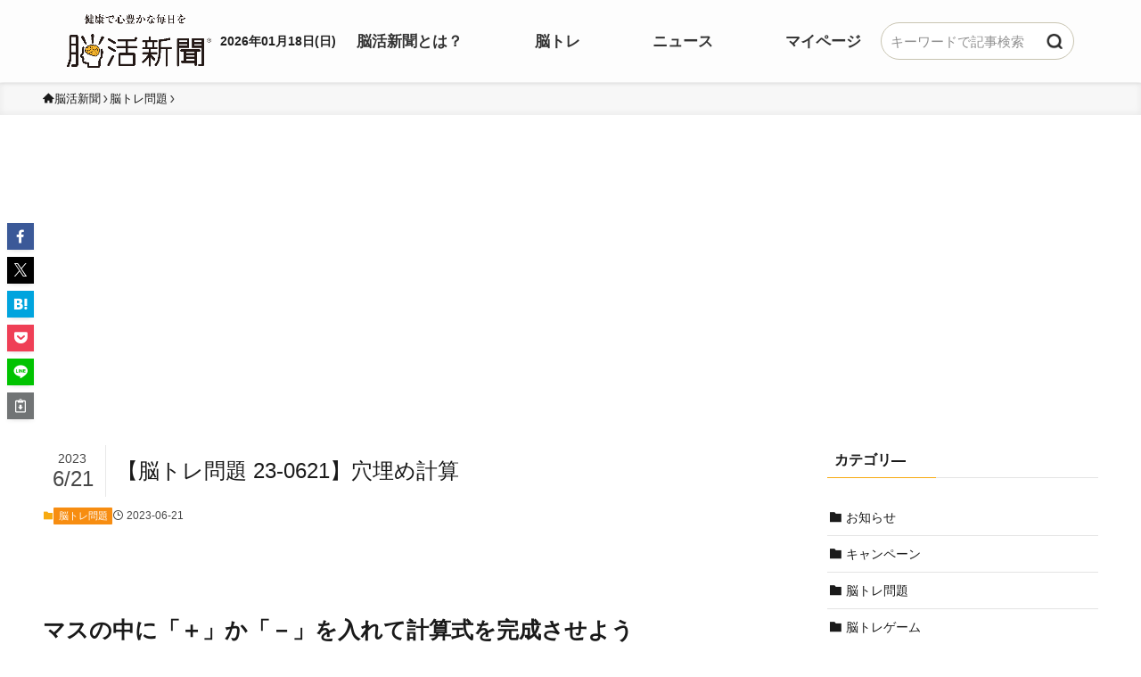

--- FILE ---
content_type: text/html; charset=utf-8
request_url: https://www.google.com/recaptcha/api2/aframe
body_size: 260
content:
<!DOCTYPE HTML><html><head><meta http-equiv="content-type" content="text/html; charset=UTF-8"></head><body><script nonce="Tw4ESJ2mPTvf8wON1n6P4Q">/** Anti-fraud and anti-abuse applications only. See google.com/recaptcha */ try{var clients={'sodar':'https://pagead2.googlesyndication.com/pagead/sodar?'};window.addEventListener("message",function(a){try{if(a.source===window.parent){var b=JSON.parse(a.data);var c=clients[b['id']];if(c){var d=document.createElement('img');d.src=c+b['params']+'&rc='+(localStorage.getItem("rc::a")?sessionStorage.getItem("rc::b"):"");window.document.body.appendChild(d);sessionStorage.setItem("rc::e",parseInt(sessionStorage.getItem("rc::e")||0)+1);localStorage.setItem("rc::h",'1768711488694');}}}catch(b){}});window.parent.postMessage("_grecaptcha_ready", "*");}catch(b){}</script></body></html>

--- FILE ---
content_type: text/css
request_url: https://noukatsu-shimbun.jp/wp-content/themes/swell_child/css/style.css?ver=20260118
body_size: 315166
content:
html {
  font-family: "Noto Sans JP", "Noto Sans JP2", "Lato", "ヒラギノ角ゴ ProN W3",
    "Hiragino Kaku Gothic ProN", "メイリオ", Meiryo, sans-serif;
  -webkit-font-feature-settings: "pkna";
  font-feature-settings: "pkna";
  line-height: 1;
  color: #1a1a1a;
}
html input,
html button,
html textarea {
  font-family: "Noto Sans JP", "Noto Sans JP2", "Lato", "ヒラギノ角ゴ ProN W3",
    "Hiragino Kaku Gothic ProN", "メイリオ", Meiryo, sans-serif;
}
body {
  width: 100%;
  -webkit-text-size-adjust: 100%;
  -webkit-font-smoothing: antialiased;
  -moz-osx-font-smoothing: grayscale;
  color: #1a1a1a;
}
.post_content .is-style-big_icon_caution {
  margin: auto;
}

.home #main_content {
  padding-top: 3%;
}

@media only screen and (max-width: 1024px) {
  .home #main_content {
    padding-top: 5%;
  }
}

@media only screen and (max-width: 1024px) {
  .l-top-membership-benefits-contents {
      -webkit-box-orient: vertical;
      -webkit-box-direction: normal;
      -ms-flex-direction: column;
      flex-direction: column;
      grid-gap: 0;
      gap: 0
  }
}

.tab_content {
  display: none;
  width: 100%;
  padding: 10px 0;
}

.tab_content_weekly {
  display: block;
  width: 100%;
  padding: 10px 0;
}

.wpp-list li {
  margin-bottom: 0.3rem;
}

.flex-container {
  display: flex;
  list-style-type: none;
  padding: 0;
}

.flex-container li {
  flex: 1;
  text-align: center;
}

.flex-container li a {
  display: block;
  padding: 10px;
  text-decoration: none;
  color: #f78d11;
  background-color: #fff;
  border: solid 2px #f78d11;
  border-radius: 10px;
  font-weight: bold;
  margin: 2px;
}

.flex-container .active a {
  display: block;
  padding: 10px;
  text-decoration: none;
  color: #fff;
  background-color: #f78d11;
  font-weight: bold;
}

.flex-container li a:hover {
  box-shadow: 0px 0px 10px #777;
  transition: all .2s ease-in-out;
}

.post_content .flex-container {
  padding-left: 0;
}

.flex-container-sp {
  display: flex;
  list-style-type: none;
  padding: 0;
}

.flex-container-sp li {
  flex: 1;
  text-align: center;
}

.flex-container-sp li a {
  display: block;
  padding: 10px;
  text-decoration: none;
  color: #f78d11;
  background-color: #fff;
  border: solid 2px #f78d11;
  border-radius: 10px;
  font-weight: bold;
  margin: 2px;
}

.flex-container-sp .active a {
  display: block;
  padding: 10px;
  text-decoration: none;
  color: #fff;
  background-color: #f78d11;
  font-weight: bold;
}

.flex-container-sp li a:hover {
  box-shadow: 0px 0px 10px #777;
  transition: all .2s ease-in-out;
}

.post_content .flex-container-sp {
  padding-left: 0;
}

.post_content .index_category {
  padding-left: 0;
}

.post_content .wpp-list {
  padding-left: 0;
}

.select_title {
  font-size: 18px;
  font-weight: bold;
  width: 120px;
}

.select_block {
  display: flex;
  align-items: center;
  margin-bottom: 20px;
}

.selectbox-wrapper {
  position: relative;
  display: inline-block;
  width: 200px;
}

.select_box_style {
  border: 1px solid #ccc;
  border-radius: 4px;
  padding: 2px 12px;
  font-size: 16px;
  background-color: #fff;
  color: #333;
  box-shadow: 0 2px 4px rgba(0, 0, 0, 0.1);
  transition: border-color 0.3s, box-shadow 0.3s;
  width: 100%;
  appearance: none; /* デフォルトの矢印を隠す */
  -webkit-appearance: none;
  -moz-appearance: none;
}

.selectbox-wrapper::after {
  content: "";
  position: absolute;
  top: 50%;
  right: 12px;
  width: 0;
  height: 0;
  border-left: 6px solid transparent;
  border-right: 6px solid transparent;
  border-top: 6px solid #555;
  transform: translateY(-50%);
  pointer-events: none;
}

/* フォーカス時のスタイル */
.select_box_style:focus {
  border-color: #007bff;
  box-shadow: 0 0 4px rgba(0, 123, 255, 0.5);
  outline: none;
}

.rank_img {
  width: 60px;
  min-width: 60px;
  margin-right: 8px;
}

.post_content .rank_list {
  display: flex;
  align-items: center;
  font-weight: bold;
  font-size: larger;
  margin: 0.75em 0;
}

.rank_style {
  font-weight: bold;
  font-size: larger;
}

.rank_block {
  display: block;
  min-width: 57%;
}

.rank_block_sp {
  text-align: center;
  margin-bottom: 20px;
  display: none;
}

.name_box {
  display: flex;
  min-width: 200px;
  max-width: 270px;
}

.rank_nickname {
  text-overflow: ellipsis;
  overflow: hidden;
  white-space: nowrap;
}

.suffix {
  margin-left: 5px;
  margin-right: 10px;
}

@media screen and (max-width: 1200px) {
  .post_content .medal_ranking_list {
    display: block;
  }
  .post_content .name_box {
    width: auto;
  }
  .rank_block {
    display: none;
  }

  .rank_block_sp {
      display: block;
  }
}

@media screen and (max-width: 960px) {
  .rank_img {
      width: 50px;
      min-width: 50px;
  }

  .name_box {
      width: 220px;
  }
}

.rank_text {
  font-weight: bold;
  font-size: xx-large;
  color: #f78d11;
  text-decoration: underline;
}

.post_content .rank_margin_block {
  width: 42px;
  text-align: end;
  margin-right: 24px;
}

.post_content .medal_ranking_list ul {
  padding-left: 0;
}

.medal_ranking_list {
  display: flex; 
  white-space: nowrap; 
  gap: 5%;
}

@media screen and (max-width: 960px) {
  .medal_ranking_list {
      display: block; 
  }

  .post_content .rank_margin_block {
      width: 34px; 
  }
}

.swell-block-postLink {
  margin-top: 20px;
}

.wp-block-embed {
  margin-top: 20px;
}

/*ランキング順位表示*/
ul.wpp-list li {
  border-bottom: 1px dashed #77776E;
  position: relative;
  list-style: none;
}
/*記事タイトル*/
.home ul.wpp-list li a.wpp-post-title {
  display: block;
  text-decoration: none;
  font-size: 15px;
  color: #333;
  margin-right: 10px;
  height: 100%;
}
.tab_content ul.wpp-list li a.wpp-post-title {
  display: block;
  text-decoration: none;
  font-size: 15px;
  color: #333;
  margin-right: 10px;
  height: 100%;
}
.ranking_list ul.wpp-list li a.wpp-post-title {
  display: block;
  text-decoration: none;
  font-size: 17px;
  color: #333;
  margin-right: 10px;
  height: 100%;
}

.home ul.wpp-list .ranking_post .ranking_date {
  position: absolute;
  bottom: 3px;
  left: 125px;
  z-index: -1;
  font-size: small;
  opacity: 0.7;
}
.tab_content ul.wpp-list .ranking_post .ranking_date {
  position: absolute;
  bottom: 3px;
  left: 125px;
  z-index: -1;
  font-size: small;
  opacity: 0.7;
}
.ranking_list ul.wpp-list .ranking_post .ranking_date {
  position: absolute;
  bottom: 7px;
  left: 125px;
  z-index: -1;
  font-size: small;
  opacity: 0.7;
}

ul.wpp-list li a.wpp-post-title:hover {
  opacity: 0.8;
}

.ranking_list .ranking_excerpt {
  font-size: 14px;
  color: #a0a0a0;
}
@media only screen and (max-width: 600px) {
  .ranking_list .ranking_excerpt {
    display: none;
  }
}
/*アイキャッチ*/
ul.wpp-list li img {
  margin-right: 10px;
  transition: transform .6s ease;
}

ul.wpp-list li img:hover{
  transform:scale(1.1);
}

ul.wpp-list .ranking_post .image_transe {
  height: 80px;
  overflow: hidden;
}

ul.wpp-list .ranking_post .image_transe:hover {
  background: #8811;
}

/*ランキングカウンター*/
ul.wpp-list li:before {
  content: counter(wpp-count);
  display: block;
  position: absolute;
  font-size: 12px;
  font-weight: bold;
  color: #fff;
  background-color: #555;
  padding: 3px 10px;
  border-radius:0%;
  z-index: 1;
  top: 0px;
  left: 0px;
}
/*カウント数*/
ul.wpp-list li {
  counter-increment: wpp-count;
}
/*ランキング1〜3の色変更*/
ul.wpp-list li:nth-child(1):before{
  background-color: #EFAF00;
}
ul.wpp-list li:nth-child(2):before{
  background-color: #9EACB4;
}
ul.wpp-list li:nth-child(3):before{
  background-color: #BA6E40;
}

.ranking-container {
  display: flex;
  justify-content: space-between; 
  margin-bottom: 8%;
}

.ranking_list {
  width: 47%;  
}

.wpp-list li.ranking_post {
  height: 90px;
  margin: 10px 0px 10px 0px;
}

@media (max-width: 700px) {
  .ranking-container {
      display: block;
      margin-bottom: 12%;
  }

  .ranking_list {
      width: 100%;
      margin-top: 13%;
  }
  .post_content h4 {
      font-size: large;
      margin-bottom: 0.5em;
  }

  .ranking_list ul.wpp-list li a.wpp-post-title {
    font-size: 15px;
  }

  .ranking_list ul.wpp-list .ranking_post .ranking_date {
    bottom: 5px;
  }
}

.shortage-msg {
  border-bottom: solid 1px;
}

.shortage-msg:hover {
  transition: 0.3s;
  opacity: 0.7;
}

.post_content .mypage-message {
  margin-bottom: 0;
}

.post_content .mypage-message .is-style-big_icon_caution {
  margin: auto;
  width: 100%;
}
@media (min-width: 1000px) {
  .post_content .is-style-big_icon_caution {
    margin: auto;
    width: 55%;
  }
}

@media (max-width: 700px) {
  .post_content .mypage-message .is-style-big_icon_caution {
    margin: auto;
    width: 100%;
    font-size: 14px;
    padding: 15px 0px;
    text-align: center;
  }
}

.account-form-button {
  width:70%;
  margin: auto;
}

.delete-block {
  min-width: 75%;
  padding-bottom: 20%;
}

.post_content .account_change_block {
  position: absolute;
  bottom: 0%;
  left: 50%;
  width: 100%;
  max-width: 620px;
  text-align: center;
  transform: translateX(-50%);
  -webkit-transform: translateX(-50%);
  -ms-transform: translateX(-50%);
}


.mypage-referer{
  max-width: 976px;
  margin: 0 auto;
  font-weight: bold;
}

@media (max-width: 700px) {
  .post_content .account_change_block {
    position: absolute;
    bottom: 0px;
    left: 50%;
    width: 100%;
    max-width: 620px;
    text-align: center;
    transform: translateX(-50%);
    -webkit-transform: translateX(-50%);
    -ms-transform: translateX(-50%);
  }
}

@media (max-width: 700px) {
  #nouryokuResult [class*=is-style-big_icon_]::before {
    position: absolute;
    top: -3px;
    left: -1em;
    padding: 8px;
    color: #fff;
    font-size: 1.2em;
    font-family: icomoon;
    line-height: 1;
    border: solid 2px;
    border-color: var(--color_content_bg);
    border-radius: 50%;
    -webkit-transform: translateY(-50%);
    transform: translateY(-50%);
  }

  #nouryokuResult .is-style-big_icon_batsu,
  #nouryokuResult .is-style-big_icon_check,
  #nouryokuResult .is-style-big_icon_point {
    padding-top: 20px;
    padding-bottom: 20px;
  }

  .mypage-referer{
    max-width: 976px;
    margin: 0 auto;
    font-weight: bold;
    font-size: 14px;
    text-align: center;
  }

  #mypage [class*=is-style-big_icon_]::before {
    position: absolute;
    top: -3px;
    left: -1em;
    padding: 8px;
    color: #fff;
    font-size: 1.2em;
    font-family: icomoon;
    line-height: 1;
    border: solid 2px;
    border-color: var(--color_content_bg);
    border-radius: 50%;
    -webkit-transform: translateY(-50%);
    transform: translateY(-50%);
  }

  #mypage .is-style-big_icon_check {
    padding-top: 20px;
    padding-bottom: 20px;
    margin-bottom: 25px;
  }

}


.post_content .account_change_block .account_change_btn {
  max-width: 355px;
  margin: auto;
  margin-top: 10px;
  padding-right: 3%;
  border-radius: 7px;
  background-color: #214197;
  color: #fff;
}

.post_content .account_change_block .account_change_btn:hover {
  background-color: #214197;
  transition: 0.3s;
  opacity: 0.7;
}

.account_change_block .account_change_btn .button_img_nisipass {
  position: relative;
  right: 3%;
  top: 0%;
  width: 18%;
  height: 98%;
  vertical-align: middle;
  border: 1px solid #214197;
  border-radius: 7px 0px 0px 7px;
}

@media (max-width: 700px) {
  .delete-block {
    min-width: 75%;
    padding-bottom: 80%;
  }
  .post_content .account_change_block {
    width: 90%;
    text-align: left;
  }
  .account_change_block .account_change_btn .button_img_nisipass {
    position: relative;
    right: 3%;
    top: 0%;
    width: 14%;
    height: 98%;
    vertical-align: middle;
    border: 1px solid #214197;
    border-radius: 7px 0px 0px 7px;
  }
}

.um-field-label label[for="confirm_user_password"] {
  display: none;
}

[data-key="confirm_user_password"] .um-field-label:before {
  content: "新しいパスワード(確認用)";
  font-size: 15px;
  line-height: 22px;
  font-weight: bold;
  font-weight: 600;
}

#confirm_user_password::placeholder {
  color: transparent;
}

.clearfix:after {
  content: ".";
  display: block;
  height: 0;
  clear: both;
  visibility: hidden;
  overflow: hidden;
  font-size: 0.1em;
  line-height: 0;
}
.clearfix {
  min-height: 1px;
}
* html .clearfix {
  height: 1px;
}
#header.l-header .l-header__inner #gnav.l-header__gnav li.menu-item a {
  color: #333
}
@media (hover: hover) {
  a[href*="tel"]:hover {
    text-decoration: none;
    cursor: default;
  }
}
.ua-ie a[href*="tel"]:hover {
  text-decoration: none;
  cursor: default;
}
.js-focus-visible a[href*="tel"].focus-visible:focus {
  text-decoration: none;
  cursor: default;
}
a img {
  -ms-interpolation-mode: bicubic;
}
img {
  vertical-align: bottom;
  max-width: 100%;
  height: auto;
  -webkit-backface-visibility: hidden;
  backface-visibility: hidden;
}
*,
::before,
::after {
  margin: 0;
}
h1 {
  margin: 0;
}
.js-focus-visible :focus:not(.focus-visible) {
  outline: 0;
}
ul,
ol {
  padding-left: 0;
}
li {
  list-style: none;
}
@font-face {
  font-family: "myfont";
  src: url("../fonts/myfont.eot");
  src: url("../fonts/myfont.eot?#iefix") format("eot"),
    url("../fonts/myfont.woff") format("woff"),
    url("../fonts/myfont.ttf") format("truetype"),
    url("../fonts/myfont.svg#myfont") format("svg");
  font-weight: normal;
  font-style: normal;
}
.myfont {
  display: inline-block;
  font-family: "myfont";
  font-style: normal;
  font-weight: normal;
  line-height: 1;
  -webkit-font-smoothing: antialiased;
  -moz-osx-font-smoothing: grayscale;
}
.myfont-lg {
  font-size: 1.3333333333em;
  line-height: 0.75em;
  vertical-align: -15%;
}
.myfont-2x {
  font-size: 2em;
}
.myfont-3x {
  font-size: 3em;
}
.myfont-4x {
  font-size: 4em;
}
.myfont-5x {
  font-size: 5em;
}
.myfont-fw {
  width: 1.2857142857em;
  text-align: center;
}
.myfont-sns_facebook:before {
  content: "\ea01";
}
.myfont-sns_facebook2:before {
  content: "\ea02";
}
.myfont-sns_twitter:before {
  content: "\ea03";
}
.myfont-sns_line:before {
  content: "\ea04";
}
.myfont-sns_line2:before {
  content: "\ea05";
}
.myfont-sns_line3:before {
  content: "\ea06";
}
.myfont-sns_line4:before {
  content: "\ea07";
}
.myfont-sns-instagram:before {
  content: "\ea08";
}
.myfont-question:before {
  content: "\ea09";
}
.myfont-home:before {
  content: "\ea0a";
}
.myfont-humberger:before {
  content: "\ea0b";
}
.myfont-arrow:before {
  content: "\ea0c";
}
.myfont-menu_arrow:before {
  content: "\ea0d";
}
.myfont-top-arrow:before {
  content: "\ea0e";
}
.myfont-key:before {
  content: "\ea0f";
}
.myfont-close:before {
  content: "\ea10";
}
.myfont-e:before {
  content: "\ea11";
}
.myfont-t_arrow:before {
  content: "\ea12";
}
html,
body,
div,
span,
applet,
object,
iframe,
h1,
h2,
h3,
h4,
h5,
h6,
p,
blockquote,
pre,
a,
abbr,
acronym,
address,
big,
cite,
code,
del,
dfn,
em,
img,
ins,
kbd,
q,
s,
samp,
small,
strike,
strong,
sub,
sup,
tt,
var,
b,
u,
i,
center,
dl,
dt,
dd,
ol,
ul,
li,
fieldset,
form,
label,
legend,
table,
caption,
tbody,
tfoot,
thead,
tr,
th,
td,
article,
aside,
canvas,
details,
embed,
figure,
figcaption,
footer,
header,
hgroup,
menu,
nav,
output,
ruby,
section,
summary,
time,
mark,
audio,
video {
  margin: 0;
  padding: 0;
  border: 0;
  outline: 0;
  vertical-align: baseline;
  background: rgba(0, 0, 0, 0);
  font-size: 100%;
  -webkit-tap-highlight-color: rgba(0, 0, 0, 0);
}
html {
  line-height: 1;
}
article,
aside,
details,
figcaption,
figure,
footer,
header,
hgroup,
main,
menu,
nav,
section,
summary {
  display: block;
}
h1,
h2,
h3,
h4,
h5,
h6 {
  font-weight: 400;
}
dl,
dt,
dd,
ul,
li {
  list-style: none;
}
nav ul {
  list-style: none;
}
blockquote,
q {
  quotes: none;
}
blockquote:before,
blockquote:after,
q:before,
q:after {
  content: "";
  content: none;
}
img {
  vertical-align: bottom;
  max-width: 100%;
  height: auto;
  -webkit-backface-visibility: hidden;
  backface-visibility: hidden;
}
ins {
  color: #000;
  text-decoration: none;
}
mark {
  background-color: #ff9;
  color: #000;
  font-style: italic;
  font-weight: bold;
}
del {
  text-decoration: line-through;
}
abbr[title],
dfn[title] {
  border-bottom: 1px dotted;
  cursor: help;
}
table {
  border-collapse: collapse;
  border-spacing: 0;
}
hr {
  display: block;
  height: 1px;
  border: 0;
  border-top: 1px solid #ccc;
  margin: 1em 0;
  padding: 0;
}
input,
select {
  vertical-align: middle;
}
input,
button,
textarea,
select {
  margin: 0;
  padding: 0;
  vertical-align: middle;
  font-size: inherit;
  color: inherit;
  background: none;
  border: none;
  border-radius: 0;
  outline: none;
  -webkit-appearance: none;
  -moz-appearance: none;
  -o-appearance: none;
  -ms-appearance: none;
  appearance: none;
}
[type="search"]::-webkit-search-cancel-button,
[type="search"]::-webkit-search-decoration {
  -webkit-appearance: none;
}
address {
  font-style: normal;
}
*,
*:before,
*:after {
  -webkit-box-sizing: border-box;
  box-sizing: border-box;
}
*:before,
*:after {
  font-weight: normal;
  font-style: normal;
  -webkit-font-smoothing: antialiased;
}
*:focus {
  outline: none;
}
*,
::before,
::after {
  -webkit-box-sizing: border-box;
  box-sizing: border-box;
}
::before,
::after {
  text-decoration: inherit;
  vertical-align: inherit;
}
html {
  cursor: default;
  line-height: 1.5;
  -moz-tab-size: 4;
  -o-tab-size: 4;
  tab-size: 4;
  -webkit-tap-highlight-color: rgba(0, 0, 0, 0);
  -ms-text-size-adjust: 100%;
  -webkit-text-size-adjust: 100%;
  word-break: break-word;
}
body {
  margin: 0;
}
h1 {
  font-size: 2em;
  margin: 0.67em 0;
}
dl dl,
dl ol,
dl ul,
ol dl,
ul dl {
  margin: 0;
}
ol ol,
ol ul,
ul ol,
ul ul {
  margin: 0;
}
hr {
  height: 0;
  overflow: visible;
}
main {
  display: block;
}
nav ol,
nav ul {
  list-style: none;
  padding: 0;
}
pre {
  font-size: 1em;
}
a {
  background-color: rgba(0, 0, 0, 0);
}
abbr[title] {
  text-decoration: underline;
  -webkit-text-decoration: underline dotted;
  text-decoration: underline dotted;
}
b,
strong {
  font-weight: bolder;
}
code,
kbd,
samp {
  font-family: monospace, monospace;
  font-size: 1em;
}
small {
  font-size: 80%;
}
audio,
canvas,
iframe,
img,
svg,
video {
  vertical-align: middle;
}
audio,
video {
  display: inline-block;
}
audio:not([controls]) {
  display: none;
  height: 0;
}
iframe {
  border-style: none;
}
img {
  border-style: none;
}
svg:not([fill]) {
  fill: currentColor;
}
svg:not(:root) {
  overflow: hidden;
}
table {
  border-collapse: collapse;
}
button,
input,
select {
  margin: 0;
}
button {
  overflow: visible;
  text-transform: none;
}
button,
[type="button"],
[type="reset"],
[type="submit"] {
  -webkit-appearance: button;
}
fieldset {
  border: 1px solid #a0a0a0;
  padding: 0.35em 0.75em 0.625em;
}
input {
  overflow: visible;
}
legend {
  color: inherit;
  display: table;
  max-width: 100%;
  white-space: normal;
}
progress {
  display: inline-block;
  vertical-align: baseline;
}
select {
  text-transform: none;
}
textarea {
  margin: 0;
  overflow: auto;
  resize: vertical;
}
[type="checkbox"],
[type="radio"] {
  padding: 0;
}
[type="search"] {
  -webkit-appearance: textfield;
  outline-offset: -2px;
}
::-webkit-inner-spin-button,
::-webkit-outer-spin-button {
  height: auto;
}
::-webkit-input-placeholder {
  color: inherit;
  opacity: 0.54;
}
::-webkit-search-decoration {
  -webkit-appearance: none;
}
::-webkit-file-upload-button {
  -webkit-appearance: button;
  font: inherit;
}
::-moz-focus-inner {
  border-style: none;
  padding: 0;
}
:-moz-focusring {
  outline: 1px dotted ButtonText;
}
:-moz-ui-invalid {
  box-shadow: none;
}
details {
  display: block;
}
dialog {
  background-color: #fff;
  border: solid;
  color: #000;
  display: block;
  height: -moz-fit-content;
  height: -webkit-fit-content;
  height: fit-content;
  left: 0;
  margin: auto;
  padding: 1em;
  position: absolute;
  right: 0;
  width: -moz-fit-content;
  width: -webkit-fit-content;
  width: fit-content;
}
dialog:not([open]) {
  display: none;
}
summary {
  display: list-item;
}
canvas {
  display: inline-block;
}
template {
  display: none;
}
a,
area,
button,
input,
label,
select,
summary,
textarea,
[tabindex] {
  -ms-touch-action: manipulation;
  touch-action: manipulation;
}
[hidden] {
  display: none;
}
[aria-busy="true"] {
  cursor: progress;
}
[aria-controls] {
  cursor: pointer;
}
[aria-disabled="true"],
[disabled] {
  cursor: not-allowed;
}
[aria-hidden="false"][hidden] {
  display: initial;
}
[aria-hidden="false"][hidden]:not(:focus) {
  clip: rect(0, 0, 0, 0);
  position: absolute;
}
.sp-only {
  display: none !important;
}
.tb-only {
  display: none !important;
}
.tb-none {
  display: block !important;
}
@media only screen and (max-width: 1024px) {
  .tb-only {
    display: block !important;
  }
  .tb-none {
    display: none !important;
  }
  .pc-only2 {
    display: none !important;
  }
}
@media only screen and (max-width: 768px) {
  .pc-only {
    display: none !important;
  }
  .sp-only {
    display: block !important;
  }
}
@-webkit-keyframes wink {
  0% {
    opacity: 0.5;
  }
  100% {
    opacity: 1;
  }
}
@keyframes wink {
  0% {
    opacity: 0.5;
  }
  100% {
    opacity: 1;
  }
}
.l-breadcrumb {
  position: relative;
  padding: 10px 0;
  z-index: 1;
}
@media only screen and (max-width: 1024px) {
  .l-breadcrumb {
    padding: 8px 0;
    overflow-x: scroll;
    -webkit-overflow-scrolling: touch;
  }
}
.l-breadcrumb__inner {
  max-width: 1020px;
  margin: 0 auto;
  padding: 0;
}
@media only screen and (max-width: 1024px) {
  .l-breadcrumb__inner {
    padding: 0 15px;
    display: inline-block;
    white-space: nowrap;
  }
}
.l-breadcrumb-list {
  display: -webkit-box;
  display: -ms-flexbox;
  display: flex;
}
.l-breadcrumb-list__item {
  display: -webkit-box;
  display: -ms-flexbox;
  display: flex;
  -webkit-box-pack: start;
  -ms-flex-pack: start;
  justify-content: flex-start;
  -webkit-box-align: center;
  -ms-flex-align: center;
  align-items: center;
  position: relative;
  margin-right: 16px;
}
@media only screen and (max-width: 1024px) {
  .l-breadcrumb-list__item {
    margin-right: 9px;
  }
}
.l-breadcrumb-list__item a {
  display: block;
  line-height: 1;
  height: 100%;
}
.l-breadcrumb-list__item a:hover {
  text-decoration: underline;
  -webkit-text-decoration-color: #000;
  text-decoration-color: #000;
}
.l-breadcrumb-list__item .l-breadcrumb-list__text {
  display: block;
  font-size: 0.6875rem;
  height: 100%;
  color: #3a3a3a;
}
.l-breadcrumb-list__item a .l-breadcrumb-list__text {
  color: #3a3a3a;
}
.l-breadcrumb-list__item:after {
  display: block;
  content: "";
  width: 0;
  height: 0;
  margin-left: 16px;
  border-style: solid;
  border-width: 3.5px 0 3.5px 4px;
  border-color: rgba(0, 0, 0, 0) rgba(0, 0, 0, 0) rgba(0, 0, 0, 0) gray;
  vertical-align: middle;
}
.l-breadcrumb-list__item:last-child:after {
  display: none;
}
.l-col {
  display: -webkit-box;
  display: -ms-flexbox;
  display: flex;
  -ms-flex-wrap: wrap;
  flex-wrap: wrap;
}
.l-col.is-col--2 .l-col-content {
  width: calc((100% - 0px * (2 - 1)) / 2 - 0.1px);
  margin-right: 0px;
  margin-left: 0px;
  margin-bottom: 0px;
}
.l-col {
  margin-right: -0px;
  margin-left: -0px;
  margin-bottom: -0px;
}
.l-content {
  position: relative;
  background-color: #fff;
  z-index: 99;
  margin-top: 100px;
}
@media only screen and (max-width: 768px) {
  .l-content {
    margin-top: 60px;
  }
  .single .l-content {
    margin-bottom: 0;
  }
  .category .l-content {
    margin-bottom: 0;
  }
  .page .l-content {
    margin-bottom: 0;
  }
  .logged-in .l-content {
    margin-top: 16px;
    margin-bottom: 0;
  }
}
.l-contents-detail {
  position: relative;
  z-index: 1;
}
.l-contents-detail {
  display: -webkit-box;
  display: -ms-flexbox;
  display: flex;
  -webkit-box-pack: justify;
  -ms-flex-pack: justify;
  justify-content: space-between;
  max-width: 1320px;
  margin: 0 auto;
}
@media only screen and (max-width: 768px) {
  .l-contents-detail {
    display: block;
  }
}
.l-my-page-top-right-contents {
  display:-webkit-box;
  display:-ms-flexbox;
  display:flex;
  -webkit-box-orient:vertical;
  -webkit-box-direction:normal;
  -ms-flex-direction:column;
  flex-direction:column;
  -webkit-box-pack:justify;
  -ms-flex-pack:justify;
  justify-content:space-between;
  grid-gap:12px;gap:12px
}
.l-main {
  overflow: hidden;
}
.l-main {
  width: 100%;
}
.l-main {
  max-width: 980px;
}
.l-main {
  width: 100%;
}
.l-main {
  width: 100%;
  max-width: 920px;
  margin-right: 30px;
}
@media only screen and (max-width: 768px) {
  .l-main {
    margin: 0 auto;
  }
}
.l-sub {
  width: 280px;
}
@media only screen and (max-width: 768px) {
  .l-sub {
    width: 100%;
  }
}
.l-footer {
  margin-top: 107px;
}

@media only screen and (max-width: 768px) {
  .l-footer {
    right: 0%;
    width: 100%;
    margin-top: 64px;
    padding-bottom: 61.5px;
  }
  .l-container .l-footer {
    right: 5%;
    width: 110%;
  }
  .category .l-container .l-footer {
    right: -15%;
    width: 110%;
  }
  .category .l-container {
    margin-bottom: 0px;
  }
  .single .l-container .l-footer {
    right: -15%;
    width: 110%;
  }
}
.l-footer__foot {
  padding: 34px 0 27px;
}
@media only screen and (max-width: 768px) {
  .l-footer__foot {
    padding: 14px 0 27px;
  }
}
.l-footer__nav {
  padding: 0;
}
.copyright {
  margin-top: 34px;
}
@media only screen and (max-width: 768px) {
  .copyright {
    margin-top: 14px;
  }
}
@media only screen and (max-width: 768px) {
  .p-fixBtnWrap {
    bottom: 6rem;
  }
}
.icon_chevron-small-up::before {
  font-family: "myfont";
  content: "\ea0e";
  color: #f7aa11;
  position: absolute;
  top: 10%;
  left: 50%;
  -webkit-transform: translateX(-50%);
  transform: translateX(-50%);
}
.hov-bg-main:hover {
  background: #fff !important;
  color: #f7aa11 !important;
}
#header.l-header {
  position: fixed;
  top: 0;
  left: 0;
  padding: 0 75px;
  z-index: 100;
}
@media only screen and (max-width: 768px) {
  #header.l-header {
    padding: 7px 10px 15px;
  }
}
#header.l-header .l-header__inner {
  display: -webkit-box;
  display: -ms-flexbox;
  display: flex;
  -webkit-box-pack: justify;
  -ms-flex-pack: justify;
  justify-content: space-between;
  max-width: 1290px;
  margin: 0 auto;
}
#header.l-header .l-header__inner h1.l-header-logo {
  height: 92px;
  margin: 0 !important;
  padding: 16px 0;
  -ms-flex-negative: 0;
  flex-shrink: 0;
}
@media only screen and (max-width: 768px) {
  #header.l-header .l-header__inner h1.l-header-logo {
    height: 68px;
    padding: 0;
    -webkit-box-ordinal-group: 3;
    -ms-flex-order: 2;
    order: 2;
  }
}
#header.l-header
  .l-header__inner
  h1.l-header-logo
  a.l-header-logo__link
  img.l-header-logo-img {
  height: 100%;
  width: auto;
}
@media only screen and (max-width: 768px) {
  #header.l-header
    .l-header__inner
    h1.l-header-logo
    a.l-header-logo__link
    img.l-header-logo-img {
    height: 70%;
  }
}
#header.l-header .l-header__inner #gnav.l-header__gnav {
  max-width: 590px;
  width: 100%;
}
#header.l-header
  .l-header__inner
  #gnav.l-header__gnav
  .c-gnav
  > li:hover
  > a::after,
#header.l-header
  .l-header__inner
  #gnav.l-header__gnav
  .c-gnav
  > .-current
  > a::after {
  -webkit-transform: scaleX(1);
  transform: scaleX(1);
}
#header.l-header .l-header__inner #gnav.l-header__gnav .c-gnav .sub-menu {
  color: #333;
  background: #fff;
}
#header.l-header .l-header__inner #gnav.l-header__gnav ul.c-gnav {
  width: 100%;
  display: -webkit-box;
  display: -ms-flexbox;
  display: flex;
  -webkit-box-pack: justify;
  -ms-flex-pack: justify;
  justify-content: space-between;
}
#header.l-header .l-header__inner #gnav.l-header__gnav li.menu-item::after {
  background: #f76411;
  width: 100%;
  height: 4px;
  -webkit-transform: scaleX(0);
  transform: scaleX(0);
}
#header.l-header .l-header__inner #gnav.l-header__gnav li.menu-item:hover {
  cursor: pointer;
}
#header.l-header .l-header__inner #gnav.l-header__gnav li.menu-item .ttl {
  font-size: 17px;
  font-weight: bold;
}
#header.l-header .c-aside-article-contents-list__date {
  font-size: 14px;
  text-align: center;
  display: -webkit-box;
  display: -ms-flexbox;
  display: flex;
  -webkit-box-align: center;
  -ms-flex-align: center;
  align-items: center;
  font-weight: 700;
  color: #202020;
}
@media only screen and (max-width: 768px) {
  #header.l-header .c-aside-article-contents-list__date {
    font-size: 5px;
  }
}
@media only screen and (max-width: 768px) {
  #header.l-header .c-aside-article-contents-list__date.--pc {
    display: none;
  }
}
#header.l-header .c-aside-article-contents-list__date.--sp {
  display: none;
  width: 100%;
  position: absolute;
  left: 50%;
  text-align: center;
  -webkit-transform: translateX(-50%);
  transform: translateX(-50%);
  bottom: -8px;
  -webkit-box-pack: center;
  -ms-flex-pack: center;
  justify-content: center;
  font-size: 14px;
  -webkit-font-feature-settings: "palt";
  font-feature-settings: "palt";
}
@media only screen and (max-width: 768px) {
  #header.l-header .c-aside-article-contents-list__date.--sp {
    display: block;
  }
}
.menu-modal {
  position: fixed;
  top: 92px;
  left: 0;
  width: 100%;
  z-index: 1000;
  padding: 60px 0;
  display: -webkit-box;
  display: -ms-flexbox;
  display: flex;
  -webkit-box-align: center;
  -ms-flex-align: center;
  align-items: center;
  -webkit-box-pack: center;
  -ms-flex-pack: center;
  justify-content: center;
  opacity: 0;
  visibility: hidden;
  -webkit-transition: all 0.3s;
  transition: all 0.3s;
}
.menu-modal.is-active {
  opacity: 1;
  visibility: visible;
}
.js-modal-cover {
  position: fixed;
  top: 92px;
  left: 0;
  width: 100%;
  height: 100%;
  opacity: 0;
  visibility: hidden;
  z-index: 999;
  background-color: rgba(0, 0, 0, 0.2);
}
.js-modal-cover.is-active {
  opacity: 1;
  visibility: visible;
}
.menu-modal-contents {
  position: fixed;
  top: 92px;
  left: 0;
  background: #fff5dc;
  height: 255px;
  width: 100%;
  display: -webkit-box;
  display: -ms-flexbox;
  display: flex;
  grid-gap: 25px;
  gap: 25px;
  -webkit-box-pack: center;
  -ms-flex-pack: center;
  justify-content: center;
  -webkit-box-align: center;
  -ms-flex-align: center;
  align-items: center;
}
.modal-menu-items {
  background: #fff;
  border-radius: 10px;
  width: 209px;
  height: 145px;
  display: -webkit-box;
  display: -ms-flexbox;
  display: flex;
  -webkit-box-align: center;
  -ms-flex-align: center;
  align-items: center;
  -webkit-box-pack: center;
  -ms-flex-pack: center;
  justify-content: center;
  border: 3px solid #fff5dc;
  -webkit-transition: all 0.3s;
  transition: all 0.3s;
}
.modal-menu-items:hover {
  border: 3px solid #f76411;
}
.modal-menu-items a {
  display: -webkit-box;
  display: -ms-flexbox;
  display: flex;
  -webkit-box-orient: vertical;
  -webkit-box-direction: normal;
  -ms-flex-direction: column;
  flex-direction: column;
  -webkit-box-align: center;
  -ms-flex-align: center;
  align-items: center;
  -webkit-box-pack: center;
  -ms-flex-pack: center;
  justify-content: center;
  grid-gap: 11px;
  gap: 11px;
  width: 100%;
  height: 100%;
}
.modal-menu-items a img.modal-menu-img {
  height: 50px;
  width: auto;
}
.modal-menu-items a p.modal-menu-txt {
  font-size: 17px;
  font-weight: 700;
}
.modal-menu-items a span.modal-menu-sub-txt {
  margin-top: 3px;
  display: block;
  color: #f78d11;
  font-size: 10px;
  padding: 0 10px;
  border: 1px solid #f78d11;
  border-radius: 8px;
}
.modal-menu-close-btn {
  width: 42px;
  height: 42px;
  position: fixed;
  right: 81px;
  top: 119px;
  border-radius: 50%;
  background: #fff;
  border: 2px solid #fff;
  -webkit-transition: all 0.3s;
  transition: all 0.3s;
}
.modal-menu-close-btn:hover {
  cursor: pointer;
  border: 2px solid #f76411;
}
.modal-menu-close-btn .line-left {
  position: absolute;
  top: 50%;
  left: 50%;
  -webkit-transform: translate(-50%, -50%) rotate(45deg);
  transform: translate(-50%, -50%) rotate(45deg);
  display: block;
  width: 15px;
  height: 2px;
  background: #f76411;
}
.modal-menu-close-btn .line-right {
  position: absolute;
  top: 50%;
  left: 50%;
  -webkit-transform: translate(-50%, -50%) rotate(-45deg);
  transform: translate(-50%, -50%) rotate(-45deg);
  display: block;
  width: 15px;
  height: 2px;
  background: #f76411;
}
.c-gnav > .menu-item > a {
  position: relative;
  display: -webkit-box;
  display: -ms-flexbox;
  display: flex;
  -webkit-box-orient: vertical;
  -webkit-box-direction: normal;
  -ms-flex-direction: column;
  flex-direction: column;
  -webkit-box-pack: center;
  -ms-flex-pack: center;
  justify-content: center;
  height: 100%;
  padding: 0 12px;
  color: inherit;
  white-space: nowrap;
}
.c-gnav a::after {
  background: #f76411;
  width: 100%;
  height: 4px !important;
  -webkit-transform: scaleX(0);
  transform: scaleX(0);
}
.c-gnav > li:hover > ::after,
.c-gnav > .-current > ::after {
  -webkit-transform: scaleX(1);
  transform: scaleX(1);
}
.c-gnav .sub-menu {
  color: #333;
  background: #fff;
}
.l-header-search-form-container {
  position: relative;
  display: -webkit-box;
  display: -ms-flexbox;
  display: flex;
  -webkit-box-align: center;
  -ms-flex-align: center;
  align-items: center;
}
.l-header-search-form-container::before {
  content: "";
  display: block;
  width: 18px;
  height: 18px;
  position: absolute;
  top: 50%;
  right: 13px;
  -webkit-transform: translateY(-50%);
  transform: translateY(-50%);
  background-image: url("/wp-content/themes/swell_child/img/common/search.png");
  background-size: cover;
}
@media only screen and (max-width: 768px) {
  .l-header-search-form-container {
    display: none;
  }
}
.l-header-search-form .l-header-search-input {
  border: 1px solid #c8c4b1;
  width: 217px;
  height: 42px;
  border-radius: 21px;
  padding: 0 10px;
  padding-right: 35px;
  font-size: 15px;
  background-color: #fff;
}
.c-iconBtn {
  grid-gap: 2px;
  gap: 2px;
}
.c-iconBtn__icon.icon_hatena::before {
  display: block;
  content: "\ea09";
  font-family: "myfont";
  color: #000;
  font-size: 1.5rem;
}
.c-iconBtn__icon.icon_menu-thin::before {
  font-family: "myfont";
  content: "\ea0b";
  color: #000;
}
.p-breadcrumb {
  position: relative;
  top: 68px;
}
@media only screen and (max-width: 768px) {
  .p-breadcrumb {
    top: 63px;
  }
  .logged-in .p-breadcrumb{
    top: 18px;
  }
}
.l-header-close-line-container span.l-header-close-line {
  display: block;
  width: 25px;
  height: 1px;
  background: #000;
}
.l-header-close-line-container span.l-header-close-line.--left {
  -webkit-transform: rotate(45deg);
  transform: rotate(45deg);
}
.l-header-close-line-container span.l-header-close-line.--right {
  -webkit-transform: rotate(-45deg);
  transform: rotate(-45deg);
}
.p-spMenu__body {
  padding: 10px 25px 60px;
  margin-top: 20px;
}
p.l-header-menu-title {
  font-size: 18px;
  font-weight: 700;
  line-height: 14px;
  letter-spacing: 0.02em;
  text-align: left;
  padding-bottom: 19px;
  border-bottom: 1px solid #6b6b6b;
  display: -webkit-box;
  display: -ms-flexbox;
  display: flex;
  -webkit-box-align: center;
  -ms-flex-align: center;
  align-items: center;
}
p.l-header-menu-title::before {
  content: "";
  display: inline-block;
  width: 3px;
  height: 4px;
  border-top: 1px solid gray;
  border-right: 1px solid gray;
  -webkit-transform: rotate(45deg);
  transform: rotate(45deg);
  margin-right: 10px;
}
.l-header-menu-title a {
  display: block;
  text-align: left;
  border-bottom: none;
}

.l-header-sp-nav .l-header-menu-title a {
  padding-left: 0;
}

.l-header-sp-nav .l-header-menu-title a::before {
  content: none;
}

.l-header-menu-items {
  margin-bottom: 30px;
}
.l-header-menu-list {
  padding: 14px;
  display: -webkit-box;
  display: -ms-flexbox;
  display: flex;
  -webkit-box-orient: vertical;
  -webkit-box-direction: normal;
  -ms-flex-direction: column;
  flex-direction: column;
}
.l-header-menu-list-items {
  font-size: 16px;
  font-weight: 500;
  line-height: 14px;
  letter-spacing: .02em;
  text-align: left;
}
.l-header-menu-list-items a {
  display: -webkit-box;
  display: -ms-flexbox;
  display: flex;
  grid-gap: 6px;
  gap: 6px;
  width: 100%;
  height: 100%;
  -webkit-box-align: center;
  -ms-flex-align: center;
  align-items: center;
}
.l-header-menu-list-items a::before {
  content: "";
  display: block;
  width: 5px;
  height: 5px;
  background: #f76411;
  border-radius: 50%;
}
.l-header-menu-list-items .c-notice-items-icon {
  font-size: 12px;
  padding: 0 10px;
  margin-left: 0;
}
#overlay {
  z-index: 101 !important;
}
.l-main {
  width: 100%;
}
.l-main {
  max-width: 980px;
}
.l-main {
  width: 100%;
}
.l-main {
  -webkit-box-flex: 1;
  -ms-flex: 1;
  flex: 1;
  margin-left: 56px;
  padding-top: 44px;
  width: calc(100% - 266px);
}
@media only screen and (max-width: 768px) {
  .l-main {
    width: 100%;
    margin: 0 auto;
  }
}
.l-main {
  -webkit-box-flex: 1;
  -ms-flex: 1;
  flex: 1;
  margin-left: 20px;
  padding-top: 0;
  width: calc(100% - 100px);
}
@media only screen and (max-width: 768px) {
  .l-main {
    width: 100%;
    margin: 0 auto;
  }
}
.l-main {
  max-width: 1440px;
  margin: 92px auto 0;
}
@media only screen and (max-width: 768px) {
  .l-main {
    margin-top: 75px;
  }
}
.l-section.-first {
  padding-top: 50px;
}
.l-section.-last {
  padding-bottom: 100px;
}
.l-section + .l-section {
  margin-top: 50px;
}
.l-section__inner {
  max-width: 1000px;
  width: 100%;
  margin: 0 auto;
}
.l-section__inner.-content-full {
  max-width: inherit;
}
.l-section-side + * {
  margin-top: 20px;
}
.l-sub {
  width: 210px;
  z-index: 5;
}
@media only screen and (max-width: 768px) {
  .l-sub {
    width: 100%;
    border: 1px solid #ececec;
    padding: 0 14px;
  }
}
.l-sub {
  width: 100px;
}
@media only screen and (max-width: 768px) {
  .l-sub {
    width: 100%;
    border: 1px solid #ececec;
    padding: 0 14px;
  }
}
@media only screen and (max-width: 768px) {
  .l-sub {
    background: #fff;
  }
}
@media only screen and (min-width: 769px) {
  .l-sub__sticky {
    position: -webkit-sticky;
    position: sticky;
    top: 10px;
    left: 0;
  }
}
@media only screen and (min-width: 769px) {
  .l-sub-sp-menu {
    display: none;
  }
}
.l-sub-sp-menu .js-accordion-trigger {
  position: relative;
  display: -webkit-box;
  display: -ms-flexbox;
  display: flex;
  font-size: 0.9375rem;
  font-weight: 500;
  line-height: 1;
  padding: 20px 5px;
}
.l-sub-sp-menu .js-accordion-trigger:after {
  display: block;
  content: "\ea0d";
  font-family: "myfont";
  color: #2b7ec1;
  font-size: 0.8125rem;
  background: -webkit-linear-gradient(
    331.29deg,
    #2b7ec1 15.55%,
    #68aabd 79.69%,
    #6eafbb 79.69%
  );
  background: linear-gradient(
    118.71deg,
    #2b7ec1 15.55%,
    #68aabd 79.69%,
    #6eafbb 79.69%
  );
  -webkit-background-clip: text;
  -webkit-text-fill-color: rgba(0, 0, 0, 0);
  position: absolute;
  top: 50%;
  right: 7px;
  -webkit-transform: translateY(-44%) rotate(90deg);
  transform: translateY(-44%) rotate(90deg);
  -webkit-transform-origin: center;
  transform-origin: center;
  -webkit-transition: all 0.3s;
  transition: all 0.3s;
}
.l-sub-sp-menu .js-accordion-trigger[aria-expanded="true"]:after {
  -webkit-transform: translateY(-44%) rotate(-90deg);
  transform: translateY(-44%) rotate(-90deg);
}
@media only screen and (max-width: 768px) {
  .l-sub-nav .l-sub-nav__item:first-child {
    border-top: 1px solid #ececec;
  }
}
.l-sub-nav .l-sub-nav__item > a {
  position: relative;
  display: -webkit-box;
  display: -ms-flexbox;
  display: flex;
  -webkit-box-pack: justify;
  -ms-flex-pack: justify;
  justify-content: space-between;
  -webkit-box-align: center;
  -ms-flex-align: center;
  align-items: center;
  padding: 16px 25px 16px 5px;
  font-size: 0.875rem;
  font-weight: 500;
  line-height: 1.6;
  border-bottom: 1px solid #ececec;
  -webkit-transition: all 0.3s;
  transition: all 0.3s;
}
@media only screen and (max-width: 768px) {
  .l-sub-nav .l-sub-nav__item > a {
    font-size: 0.8125rem;
    padding: 20px 25px 20px 5px;
  }
}
@media only screen and (max-width: 768px) {
  .l-sub-nav .l-sub-nav__item:last-child > a {
    border-bottom-width: 0;
  }
}
.l-sub-nav .l-sub-nav__item > a.js-accordion-child-trigger:after {
  display: block;
  content: "\ea0d";
  font-family: "myfont";
  color: #fff;
  font-size: 0.625rem;
  position: absolute;
  top: 50%;
  right: 7px;
  -webkit-transform: translateY(-44%) rotate(90deg) scale(0.8);
  transform: translateY(-44%) rotate(90deg) scale(0.8);
  -webkit-transform-origin: center;
  transform-origin: center;
}
@media only screen and (max-width: 768px) {
  .l-sub-nav .l-sub-nav__item > a.js-accordion-child-trigger:after {
    -webkit-transform: translateY(-44%) rotate(-90deg) scale(0.8);
    transform: translateY(-44%) rotate(-90deg) scale(0.8);
  }
}
.l-sub-nav .l-sub-nav__item > a.is-current:after {
  -webkit-transform: translateY(-44%) rotate(-90deg) scale(0.8);
  transform: translateY(-44%) rotate(-90deg) scale(0.8);
}
.l-sub-nav .l-sub-nav__item > a[aria-expanded="true"]:after {
  -webkit-transform: translateY(-44%) rotate(-90deg) scale(0.8);
  transform: translateY(-44%) rotate(-90deg) scale(0.8);
}
.l-sub-nav .l-sub-nav__item > a.js-accordion-child-trigger:before {
  content: "";
  position: absolute;
  top: 50%;
  right: 0;
  -webkit-transform: translateY(-50%);
  transform: translateY(-50%);
  width: 20px;
  height: 20px;
  border-radius: 9999%;
  background: -webkit-linear-gradient(
    331.29deg,
    #2b7ec1 15.55%,
    #68aabd 79.69%,
    #6eafbb 79.69%
  );
  background: linear-gradient(
    118.71deg,
    #2b7ec1 15.55%,
    #68aabd 79.69%,
    #6eafbb 79.69%
  );
}
.is-current + .l-sub-nav-child {
  height: auto !important;
  visibility: visible !important;
}
@media only screen and (max-width: 768px) {
  .l-sub-nav-child {
    border-bottom: 1px solid #ececec;
  }
}
.l-sub-nav-child[aria-hidden="false"] {
  border-bottom: 1px solid #ececec;
}
.l-sub-nav-child .l-sub-nav-child__item:first-child {
  padding-top: 8px;
}
.l-sub-nav-child .l-sub-nav-child__item:last-child {
  padding-bottom: 8px;
}
.l-sub-nav-child .l-sub-nav-child__item a {
  position: relative;
  font-size: 0.8125rem;
  line-height: 1.4;
  display: -webkit-box;
  display: -ms-flexbox;
  display: flex;
  -webkit-box-align: baseline;
  -ms-flex-align: baseline;
  align-items: baseline;
  padding: 8px 25px 8px 10px;
  -webkit-transition: all 0.3s;
  transition: all 0.3s;
}
@media only screen and (max-width: 768px) {
  .l-sub-nav-child .l-sub-nav-child__item a {
    font-size: 0.75rem;
    padding: 10px 25px 10px 10px;
  }
}
.ua-pc .l-sub-nav-child .l-sub-nav-child__item a:hover {
  background: #f4f4f4;
}
.l-sub-nav-child .l-sub-nav-child__item a::after {
  display: block;
  content: "\ea0d";
  font-family: "myfont";
  color: #2b7ec1;
  font-size: 0.75rem;
  background: -webkit-linear-gradient(
    331.29deg,
    #2b7ec1 15.55%,
    #68aabd 79.69%,
    #6eafbb 79.69%
  );
  background: linear-gradient(
    118.71deg,
    #2b7ec1 15.55%,
    #68aabd 79.69%,
    #6eafbb 79.69%
  );
  -webkit-background-clip: text;
  -webkit-text-fill-color: rgba(0, 0, 0, 0);
  position: absolute;
  top: 50%;
  right: 7px;
  -webkit-transform: translateY(-44%);
  transform: translateY(-44%);
  -webkit-transform-origin: center;
  transform-origin: center;
}
@media only screen and (max-width: 768px) {
  .l-sub-nav-child .l-sub-nav-child__item a::after {
    display: block;
    content: "\ea0d";
    font-family: "myfont";
    color: #2b7ec1;
    font-size: 0.6875rem;
  }
}
.col-lg-1,
.col-lg-10,
.col-lg-11,
.col-lg-12,
.col-lg-2,
.col-lg-3,
.col-lg-4,
.col-lg-4-5,
.col-lg-5,
.col-lg-6,
.col-lg-7,
.col-lg-8,
.col-lg-9,
.col-md-1,
.col-md-10,
.col-md-11,
.col-md-12,
.col-md-2,
.col-md-3,
.col-md-4,
.col-md-4-5,
.col-md-5,
.col-md-6,
.col-md-7,
.col-md-8,
.col-md-9,
.col-sm-1,
.col-sm-10,
.col-sm-11,
.col-sm-12,
.col-sm-2,
.col-sm-3,
.col-sm-4,
.col-sm-4-5,
.col-sm-5,
.col-sm-6,
.col-sm-7,
.col-sm-8,
.col-sm-9,
.col-xs-1,
.col-xs-10,
.col-xs-11,
.col-xs-12,
.col-xs-2,
.col-xs-3,
.col-xs-4,
.col-xs-4-5,
.col-xs-5,
.col-xs-6,
.col-xs-7,
.col-xs-8,
.col-xs-9,
.container,
.container-fluid {
  padding-right: 1rem;
  padding-left: 1rem;
}
.no-gutters {
  margin-right: 0;
  margin-left: 0;
}
@media (max-width: 576px) {
  .no-sm-gutters {
    margin-right: 0;
    margin-left: 0;
  }
}
@media (max-width: 768px) {
  .no-md-gutters {
    margin-right: 0;
    margin-left: 0;
  }
}
@media (max-width: 992px) {
  .no-lg-gutters {
    margin-right: 0;
    margin-left: 0;
  }
}
@media (max-width: 1200px) {
  .no-xl-gutters {
    margin-right: 0;
    margin-left: 0;
  }
}
.no-gutters > .col,
.no-gutters > [class*="col-"] {
  padding-right: 0;
  padding-left: 0;
}
@media (max-width: 576px) {
  .no-sm-gutters > .col,
  .no-sm-gutters > [class*="col-"] {
    padding-right: 0;
    padding-left: 0;
  }
}
@media (max-width: 768px) {
  .no-md-gutters > .col,
  .no-md-gutters > [class*="col-"] {
    padding-right: 0;
    padding-left: 0;
  }
}
@media (max-width: 992px) {
  .no-lg-gutters > .col,
  .no-lg-gutters > [class*="col-"] {
    padding-right: 0;
    padding-left: 0;
  }
}
@media (max-width: 1200px) {
  .no-xl-gutters > .col,
  .no-xl-gutters > [class*="col-"] {
    padding-right: 0;
    padding-left: 0;
  }
}
.container,
.container-fluid,
.container-xxl,
.container-xl,
.container-lg,
.container-md,
.container-sm {
  width: 100%;
  padding-right: var(--bs-gutter-x, 0.75rem);
  padding-left: var(--bs-gutter-x, 0.75rem);
  margin-right: auto;
  margin-left: auto;
}
@media (min-width: 576px) {
  .container-sm,
  .container {
    max-width: 540px;
  }
}
@media (min-width: 897px) {
  .container-md,
  .container-sm,
  .container {
    max-width: 720px;
  }
}
@media (min-width: 992px) {
  .container-lg,
  .container-md,
  .container-sm,
  .container {
    max-width: 920px;
  }
}
@media (min-width: 1200px) {
  .container-xl,
  .container-lg,
  .container-md,
  .container-sm,
  .container {
    max-width: 1140px;
  }
}
@media (min-width: 1400px) {
  .container-xxl,
  .container-xl,
  .container-lg,
  .container-md,
  .container-sm,
  .container {
    max-width: 1300px;
  }
} /*!
 * Bootstrap Grid v5.0.0-beta1 (https://getbootstrap.com/)
 * Copyright 2011-2020 The Bootstrap Authors
 * Copyright 2011-2020 Twitter, Inc.
 * Licensed under MIT (https://github.com/twbs/bootstrap/blob/main/LICENSE)
 */
.container,
.container-fluid,
.container-xxl,
.container-xl,
.container-lg,
.container-md,
.container-sm {
  width: 100%;
  padding-right: var(--bs-gutter-x, 0.75rem);
  padding-left: var(--bs-gutter-x, 0.75rem);
  margin-right: auto;
  margin-left: auto;
}
@media (min-width: 576px) {
  .container-sm,
  .container {
    max-width: 540px;
  }
}
@media (min-width: 897px) {
  .container-md,
  .container-sm,
  .container {
    max-width: 720px;
  }
}
@media (min-width: 992px) {
  .container-lg,
  .container-md,
  .container-sm,
  .container {
    max-width: 960px;
  }
}
@media (min-width: 1200px) {
  .container-xl,
  .container-lg,
  .container-md,
  .container-sm,
  .container {
    max-width: 1140px;
  }
}
@media (min-width: 1400px) {
  .container-xxl,
  .container-xl,
  .container-lg,
  .container-md,
  .container-sm,
  .container {
    max-width: 1320px;
  }
}
.row {
  --bs-gutter-x: 2.5rem;
  --bs-gutter-y: 2.5rem;
  display: -webkit-box;
  display: -ms-flexbox;
  display: flex;
  -ms-flex-wrap: wrap;
  flex-wrap: wrap;
  margin-top: -40px;
  margin-right: -5px;
  margin-left: -5px;
}
.row > * {
  -webkit-box-sizing: border-box;
  box-sizing: border-box;
  -ms-flex-negative: 0;
  flex-shrink: 0;
  width: 100%;
  max-width: 100%;
  padding-right: 12px;
  padding-left: 12px;
  margin-top: 40px;
}
@media (min-width: 897px) {
  .row {
    --bs-gutter-x: 2.5rem;
    --bs-gutter-y: 2.5rem;
    margin-top: calc(var(--bs-gutter-y) * -2);
    margin-right: calc(var(--bs-gutter-x) / -2);
    margin-left: calc(var(--bs-gutter-x) / -2);
  }
  .row > * {
    padding-right: calc(var(--bs-gutter-x) / 2);
    padding-left: calc(var(--bs-gutter-x) / 2);
    margin-top: var(--bs-gutter-y);
  }
}
.col {
  -webkit-box-flex: 1;
  -ms-flex: 1 0 0%;
  flex: 1 0 0%;
}
.row-cols-auto > * {
  -webkit-box-flex: 0;
  -ms-flex: 0 0 auto;
  flex: 0 0 auto;
  width: auto;
}
.row-cols-1 > * {
  -webkit-box-flex: 0;
  -ms-flex: 0 0 auto;
  flex: 0 0 auto;
  width: 100%;
}
.row-cols-2 > * {
  -webkit-box-flex: 0;
  -ms-flex: 0 0 auto;
  flex: 0 0 auto;
  width: 50%;
}
.row-cols-3 > * {
  -webkit-box-flex: 0;
  -ms-flex: 0 0 auto;
  flex: 0 0 auto;
  width: 33.3333333333%;
}
.row-cols-4 > * {
  -webkit-box-flex: 0;
  -ms-flex: 0 0 auto;
  flex: 0 0 auto;
  width: 25%;
}
.row-cols-5 > * {
  -webkit-box-flex: 0;
  -ms-flex: 0 0 auto;
  flex: 0 0 auto;
  width: 20%;
}
.row-cols-6 > * {
  -webkit-box-flex: 0;
  -ms-flex: 0 0 auto;
  flex: 0 0 auto;
  width: 16.6666666667%;
}
.col-auto {
  -webkit-box-flex: 0;
  -ms-flex: 0 0 auto;
  flex: 0 0 auto;
  width: auto;
}
.col-1 {
  -webkit-box-flex: 0;
  -ms-flex: 0 0 auto;
  flex: 0 0 auto;
  width: 8.3333333333%;
}
.col-2 {
  -webkit-box-flex: 0;
  -ms-flex: 0 0 auto;
  flex: 0 0 auto;
  width: 16.6666666667%;
}
.col-3 {
  -webkit-box-flex: 0;
  -ms-flex: 0 0 auto;
  flex: 0 0 auto;
  width: 25%;
}
.col-4 {
  -webkit-box-flex: 0;
  -ms-flex: 0 0 auto;
  flex: 0 0 auto;
  width: 33.3333333333%;
}
.col-5 {
  -webkit-box-flex: 0;
  -ms-flex: 0 0 auto;
  flex: 0 0 auto;
  width: 41.6666666667%;
}
.col-6 {
  -webkit-box-flex: 0;
  -ms-flex: 0 0 auto;
  flex: 0 0 auto;
  width: 50%;
}
.col-7 {
  -webkit-box-flex: 0;
  -ms-flex: 0 0 auto;
  flex: 0 0 auto;
  width: 58.3333333333%;
}
.col-8 {
  -webkit-box-flex: 0;
  -ms-flex: 0 0 auto;
  flex: 0 0 auto;
  width: 66.6666666667%;
}
.col-9 {
  -webkit-box-flex: 0;
  -ms-flex: 0 0 auto;
  flex: 0 0 auto;
  width: 75%;
}
.col-10 {
  -webkit-box-flex: 0;
  -ms-flex: 0 0 auto;
  flex: 0 0 auto;
  width: 83.3333333333%;
}
.col-11 {
  -webkit-box-flex: 0;
  -ms-flex: 0 0 auto;
  flex: 0 0 auto;
  width: 91.6666666667%;
}
.col-12 {
  -webkit-box-flex: 0;
  -ms-flex: 0 0 auto;
  flex: 0 0 auto;
  width: 100%;
}
.offset-1 {
  margin-left: 8.3333333333%;
}
.offset-2 {
  margin-left: 16.6666666667%;
}
.offset-3 {
  margin-left: 25%;
}
.offset-4 {
  margin-left: 33.3333333333%;
}
.offset-5 {
  margin-left: 41.6666666667%;
}
.offset-6 {
  margin-left: 50%;
}
.offset-7 {
  margin-left: 58.3333333333%;
}
.offset-8 {
  margin-left: 66.6666666667%;
}
.offset-9 {
  margin-left: 75%;
}
.offset-10 {
  margin-left: 83.3333333333%;
}
.offset-11 {
  margin-left: 91.6666666667%;
}
.g-0,
.gx-0 {
  --bs-gutter-x: 0;
}
.g-0,
.gy-0 {
  --bs-gutter-y: 0;
}
.g-1,
.gx-1 {
  --bs-gutter-x: 0.25rem;
}
.g-1,
.gy-1 {
  --bs-gutter-y: 0.25rem;
}
.g-2,
.gx-2 {
  --bs-gutter-x: 0.5rem;
}
.g-2,
.gy-2 {
  --bs-gutter-y: 0.5rem;
}
.g-3,
.gx-3 {
  --bs-gutter-x: 1rem;
}
.g-3,
.gy-3 {
  --bs-gutter-y: 1rem;
}
.g-4,
.gx-4 {
  --bs-gutter-x: 1.5rem;
}
.g-4,
.gy-4 {
  --bs-gutter-y: 1.5rem;
}
.g-5,
.gx-5 {
  --bs-gutter-x: 3rem;
}
.g-5,
.gy-5 {
  --bs-gutter-y: 3rem;
}
@media (min-width: 576px) {
  .col-sm {
    -webkit-box-flex: 1;
    -ms-flex: 1 0 0%;
    flex: 1 0 0%;
  }
  .row-cols-sm-auto > * {
    -webkit-box-flex: 0;
    -ms-flex: 0 0 auto;
    flex: 0 0 auto;
    width: auto;
  }
  .row-cols-sm-1 > * {
    -webkit-box-flex: 0;
    -ms-flex: 0 0 auto;
    flex: 0 0 auto;
    width: 100%;
  }
  .row-cols-sm-2 > * {
    -webkit-box-flex: 0;
    -ms-flex: 0 0 auto;
    flex: 0 0 auto;
    width: 50%;
  }
  .row-cols-sm-3 > * {
    -webkit-box-flex: 0;
    -ms-flex: 0 0 auto;
    flex: 0 0 auto;
    width: 33.3333333333%;
  }
  .row-cols-sm-4 > * {
    -webkit-box-flex: 0;
    -ms-flex: 0 0 auto;
    flex: 0 0 auto;
    width: 25%;
  }
  .row-cols-sm-5 > * {
    -webkit-box-flex: 0;
    -ms-flex: 0 0 auto;
    flex: 0 0 auto;
    width: 20%;
  }
  .row-cols-sm-6 > * {
    -webkit-box-flex: 0;
    -ms-flex: 0 0 auto;
    flex: 0 0 auto;
    width: 16.6666666667%;
  }
  .col-sm-auto {
    -webkit-box-flex: 0;
    -ms-flex: 0 0 auto;
    flex: 0 0 auto;
    width: auto;
  }
  .col-sm-1 {
    -webkit-box-flex: 0;
    -ms-flex: 0 0 auto;
    flex: 0 0 auto;
    width: 8.3333333333%;
  }
  .col-sm-2 {
    -webkit-box-flex: 0;
    -ms-flex: 0 0 auto;
    flex: 0 0 auto;
    width: 16.6666666667%;
  }
  .col-sm-3 {
    -webkit-box-flex: 0;
    -ms-flex: 0 0 auto;
    flex: 0 0 auto;
    width: 25%;
  }
  .col-sm-4 {
    -webkit-box-flex: 0;
    -ms-flex: 0 0 auto;
    flex: 0 0 auto;
    width: 33.3333333333%;
  }
  .col-sm-5 {
    -webkit-box-flex: 0;
    -ms-flex: 0 0 auto;
    flex: 0 0 auto;
    width: 41.6666666667%;
  }
  .col-sm-6 {
    -webkit-box-flex: 0;
    -ms-flex: 0 0 auto;
    flex: 0 0 auto;
    width: 50%;
  }
  .col-sm-7 {
    -webkit-box-flex: 0;
    -ms-flex: 0 0 auto;
    flex: 0 0 auto;
    width: 58.3333333333%;
  }
  .col-sm-8 {
    -webkit-box-flex: 0;
    -ms-flex: 0 0 auto;
    flex: 0 0 auto;
    width: 66.6666666667%;
  }
  .col-sm-9 {
    -webkit-box-flex: 0;
    -ms-flex: 0 0 auto;
    flex: 0 0 auto;
    width: 75%;
  }
  .col-sm-10 {
    -webkit-box-flex: 0;
    -ms-flex: 0 0 auto;
    flex: 0 0 auto;
    width: 83.3333333333%;
  }
  .col-sm-11 {
    -webkit-box-flex: 0;
    -ms-flex: 0 0 auto;
    flex: 0 0 auto;
    width: 91.6666666667%;
  }
  .col-sm-12 {
    -webkit-box-flex: 0;
    -ms-flex: 0 0 auto;
    flex: 0 0 auto;
    width: 100%;
  }
  .offset-sm-0 {
    margin-left: 0;
  }
  .offset-sm-1 {
    margin-left: 8.3333333333%;
  }
  .offset-sm-2 {
    margin-left: 16.6666666667%;
  }
  .offset-sm-3 {
    margin-left: 25%;
  }
  .offset-sm-4 {
    margin-left: 33.3333333333%;
  }
  .offset-sm-5 {
    margin-left: 41.6666666667%;
  }
  .offset-sm-6 {
    margin-left: 50%;
  }
  .offset-sm-7 {
    margin-left: 58.3333333333%;
  }
  .offset-sm-8 {
    margin-left: 66.6666666667%;
  }
  .offset-sm-9 {
    margin-left: 75%;
  }
  .offset-sm-10 {
    margin-left: 83.3333333333%;
  }
  .offset-sm-11 {
    margin-left: 91.6666666667%;
  }
  .g-sm-0,
  .gx-sm-0 {
    --bs-gutter-x: 0;
  }
  .g-sm-0,
  .gy-sm-0 {
    --bs-gutter-y: 0;
  }
  .g-sm-1,
  .gx-sm-1 {
    --bs-gutter-x: 0.25rem;
  }
  .g-sm-1,
  .gy-sm-1 {
    --bs-gutter-y: 0.25rem;
  }
  .g-sm-2,
  .gx-sm-2 {
    --bs-gutter-x: 0.5rem;
  }
  .g-sm-2,
  .gy-sm-2 {
    --bs-gutter-y: 0.5rem;
  }
  .g-sm-3,
  .gx-sm-3 {
    --bs-gutter-x: 1rem;
  }
  .g-sm-3,
  .gy-sm-3 {
    --bs-gutter-y: 1rem;
  }
  .g-sm-4,
  .gx-sm-4 {
    --bs-gutter-x: 1.5rem;
  }
  .g-sm-4,
  .gy-sm-4 {
    --bs-gutter-y: 1.5rem;
  }
  .g-sm-5,
  .gx-sm-5 {
    --bs-gutter-x: 3rem;
  }
  .g-sm-5,
  .gy-sm-5 {
    --bs-gutter-y: 3rem;
  }
}
@media (min-width: 897px) {
  .col-md {
    -webkit-box-flex: 1;
    -ms-flex: 1 0 0%;
    flex: 1 0 0%;
  }
  .row-cols-md-auto > * {
    -webkit-box-flex: 0;
    -ms-flex: 0 0 auto;
    flex: 0 0 auto;
    width: auto;
  }
  .row-cols-md-1 > * {
    -webkit-box-flex: 0;
    -ms-flex: 0 0 auto;
    flex: 0 0 auto;
    width: 100%;
  }
  .row-cols-md-2 > * {
    -webkit-box-flex: 0;
    -ms-flex: 0 0 auto;
    flex: 0 0 auto;
    width: 50%;
  }
  .row-cols-md-3 > * {
    -webkit-box-flex: 0;
    -ms-flex: 0 0 auto;
    flex: 0 0 auto;
    width: 33.3333333333%;
  }
  .row-cols-md-4 > * {
    -webkit-box-flex: 0;
    -ms-flex: 0 0 auto;
    flex: 0 0 auto;
    width: 25%;
  }
  .row-cols-md-5 > * {
    -webkit-box-flex: 0;
    -ms-flex: 0 0 auto;
    flex: 0 0 auto;
    width: 20%;
  }
  .row-cols-md-6 > * {
    -webkit-box-flex: 0;
    -ms-flex: 0 0 auto;
    flex: 0 0 auto;
    width: 16.6666666667%;
  }
  .col-md-auto {
    -webkit-box-flex: 0;
    -ms-flex: 0 0 auto;
    flex: 0 0 auto;
    width: auto;
  }
  .col-md-1 {
    -webkit-box-flex: 0;
    -ms-flex: 0 0 auto;
    flex: 0 0 auto;
    width: 8.3333333333%;
  }
  .col-md-2 {
    -webkit-box-flex: 0;
    -ms-flex: 0 0 auto;
    flex: 0 0 auto;
    width: 16.6666666667%;
  }
  .col-md-3 {
    -webkit-box-flex: 0;
    -ms-flex: 0 0 auto;
    flex: 0 0 auto;
    width: 25%;
  }
  .col-md-4 {
    -webkit-box-flex: 0;
    -ms-flex: 0 0 auto;
    flex: 0 0 auto;
    width: 33.3333333333%;
  }
  .col-md-5 {
    -webkit-box-flex: 0;
    -ms-flex: 0 0 auto;
    flex: 0 0 auto;
    width: 41.6666666667%;
  }
  .col-md-6 {
    -webkit-box-flex: 0;
    -ms-flex: 0 0 auto;
    flex: 0 0 auto;
    width: 50%;
  }
  .col-md-7 {
    -webkit-box-flex: 0;
    -ms-flex: 0 0 auto;
    flex: 0 0 auto;
    width: 58.3333333333%;
  }
  .col-md-8 {
    -webkit-box-flex: 0;
    -ms-flex: 0 0 auto;
    flex: 0 0 auto;
    width: 66.6666666667%;
  }
  .col-md-9 {
    -webkit-box-flex: 0;
    -ms-flex: 0 0 auto;
    flex: 0 0 auto;
    width: 75%;
  }
  .col-md-10 {
    -webkit-box-flex: 0;
    -ms-flex: 0 0 auto;
    flex: 0 0 auto;
    width: 83.3333333333%;
  }
  .col-md-11 {
    -webkit-box-flex: 0;
    -ms-flex: 0 0 auto;
    flex: 0 0 auto;
    width: 91.6666666667%;
  }
  .col-md-12 {
    -webkit-box-flex: 0;
    -ms-flex: 0 0 auto;
    flex: 0 0 auto;
    width: 100%;
  }
  .offset-md-0 {
    margin-left: 0;
  }
  .offset-md-1 {
    margin-left: 8.3333333333%;
  }
  .offset-md-2 {
    margin-left: 16.6666666667%;
  }
  .offset-md-3 {
    margin-left: 25%;
  }
  .offset-md-4 {
    margin-left: 33.3333333333%;
  }
  .offset-md-5 {
    margin-left: 41.6666666667%;
  }
  .offset-md-6 {
    margin-left: 50%;
  }
  .offset-md-7 {
    margin-left: 58.3333333333%;
  }
  .offset-md-8 {
    margin-left: 66.6666666667%;
  }
  .offset-md-9 {
    margin-left: 75%;
  }
  .offset-md-10 {
    margin-left: 83.3333333333%;
  }
  .offset-md-11 {
    margin-left: 91.6666666667%;
  }
  .g-md-0,
  .gx-md-0 {
    --bs-gutter-x: 0;
  }
  .g-md-0,
  .gy-md-0 {
    --bs-gutter-y: 0;
  }
  .g-md-1,
  .gx-md-1 {
    --bs-gutter-x: 0.25rem;
  }
  .g-md-1,
  .gy-md-1 {
    --bs-gutter-y: 0.25rem;
  }
  .g-md-2,
  .gx-md-2 {
    --bs-gutter-x: 0.5rem;
  }
  .g-md-2,
  .gy-md-2 {
    --bs-gutter-y: 0.5rem;
  }
  .g-md-3,
  .gx-md-3 {
    --bs-gutter-x: 1rem;
  }
  .g-md-3,
  .gy-md-3 {
    --bs-gutter-y: 1rem;
  }
  .g-md-4,
  .gx-md-4 {
    --bs-gutter-x: 1.5rem;
  }
  .g-md-4,
  .gy-md-4 {
    --bs-gutter-y: 1.5rem;
  }
  .g-md-5,
  .gx-md-5 {
    --bs-gutter-x: 3rem;
  }
  .g-md-5,
  .gy-md-5 {
    --bs-gutter-y: 3rem;
  }
}
@media (min-width: 992px) {
  .col-lg {
    -webkit-box-flex: 1;
    -ms-flex: 1 0 0%;
    flex: 1 0 0%;
  }
  .row-cols-lg-auto > * {
    -webkit-box-flex: 0;
    -ms-flex: 0 0 auto;
    flex: 0 0 auto;
    width: auto;
  }
  .row-cols-lg-1 > * {
    -webkit-box-flex: 0;
    -ms-flex: 0 0 auto;
    flex: 0 0 auto;
    width: 100%;
  }
  .row-cols-lg-2 > * {
    -webkit-box-flex: 0;
    -ms-flex: 0 0 auto;
    flex: 0 0 auto;
    width: 50%;
  }
  .row-cols-lg-3 > * {
    -webkit-box-flex: 0;
    -ms-flex: 0 0 auto;
    flex: 0 0 auto;
    width: 33.3333333333%;
  }
  .row-cols-lg-4 > * {
    -webkit-box-flex: 0;
    -ms-flex: 0 0 auto;
    flex: 0 0 auto;
    width: 25%;
  }
  .row-cols-lg-5 > * {
    -webkit-box-flex: 0;
    -ms-flex: 0 0 auto;
    flex: 0 0 auto;
    width: 20%;
  }
  .row-cols-lg-6 > * {
    -webkit-box-flex: 0;
    -ms-flex: 0 0 auto;
    flex: 0 0 auto;
    width: 16.6666666667%;
  }
  .col-lg-auto {
    -webkit-box-flex: 0;
    -ms-flex: 0 0 auto;
    flex: 0 0 auto;
    width: auto;
  }
  .col-lg-1 {
    -webkit-box-flex: 0;
    -ms-flex: 0 0 auto;
    flex: 0 0 auto;
    width: 8.3333333333%;
  }
  .col-lg-2 {
    -webkit-box-flex: 0;
    -ms-flex: 0 0 auto;
    flex: 0 0 auto;
    width: 16.6666666667%;
  }
  .col-lg-3 {
    -webkit-box-flex: 0;
    -ms-flex: 0 0 auto;
    flex: 0 0 auto;
    width: 25%;
  }
  .col-lg-4 {
    -webkit-box-flex: 0;
    -ms-flex: 0 0 auto;
    flex: 0 0 auto;
    width: 33.3333333333%;
  }
  .col-lg-5 {
    -webkit-box-flex: 0;
    -ms-flex: 0 0 auto;
    flex: 0 0 auto;
    width: 41.6666666667%;
  }
  .col-lg-6 {
    -webkit-box-flex: 0;
    -ms-flex: 0 0 auto;
    flex: 0 0 auto;
    width: 50%;
  }
  .col-lg-7 {
    -webkit-box-flex: 0;
    -ms-flex: 0 0 auto;
    flex: 0 0 auto;
    width: 58.3333333333%;
  }
  .col-lg-8 {
    -webkit-box-flex: 0;
    -ms-flex: 0 0 auto;
    flex: 0 0 auto;
    width: 66.6666666667%;
  }
  .col-lg-9 {
    -webkit-box-flex: 0;
    -ms-flex: 0 0 auto;
    flex: 0 0 auto;
    width: 75%;
  }
  .col-lg-10 {
    -webkit-box-flex: 0;
    -ms-flex: 0 0 auto;
    flex: 0 0 auto;
    width: 83.3333333333%;
  }
  .col-lg-11 {
    -webkit-box-flex: 0;
    -ms-flex: 0 0 auto;
    flex: 0 0 auto;
    width: 91.6666666667%;
  }
  .col-lg-12 {
    -webkit-box-flex: 0;
    -ms-flex: 0 0 auto;
    flex: 0 0 auto;
    width: 100%;
  }
  .offset-lg-0 {
    margin-left: 0;
  }
  .offset-lg-1 {
    margin-left: 8.3333333333%;
  }
  .offset-lg-2 {
    margin-left: 16.6666666667%;
  }
  .offset-lg-3 {
    margin-left: 25%;
  }
  .offset-lg-4 {
    margin-left: 33.3333333333%;
  }
  .offset-lg-5 {
    margin-left: 41.6666666667%;
  }
  .offset-lg-6 {
    margin-left: 50%;
  }
  .offset-lg-7 {
    margin-left: 58.3333333333%;
  }
  .offset-lg-8 {
    margin-left: 66.6666666667%;
  }
  .offset-lg-9 {
    margin-left: 75%;
  }
  .offset-lg-10 {
    margin-left: 83.3333333333%;
  }
  .offset-lg-11 {
    margin-left: 91.6666666667%;
  }
  .g-lg-0,
  .gx-lg-0 {
    --bs-gutter-x: 0;
  }
  .g-lg-0,
  .gy-lg-0 {
    --bs-gutter-y: 0;
  }
  .g-lg-1,
  .gx-lg-1 {
    --bs-gutter-x: 0.25rem;
  }
  .g-lg-1,
  .gy-lg-1 {
    --bs-gutter-y: 0.25rem;
  }
  .g-lg-2,
  .gx-lg-2 {
    --bs-gutter-x: 0.5rem;
  }
  .g-lg-2,
  .gy-lg-2 {
    --bs-gutter-y: 0.5rem;
  }
  .g-lg-3,
  .gx-lg-3 {
    --bs-gutter-x: 1rem;
  }
  .g-lg-3,
  .gy-lg-3 {
    --bs-gutter-y: 1rem;
  }
  .g-lg-4,
  .gx-lg-4 {
    --bs-gutter-x: 1.5rem;
  }
  .g-lg-4,
  .gy-lg-4 {
    --bs-gutter-y: 1.5rem;
  }
  .g-lg-5,
  .gx-lg-5 {
    --bs-gutter-x: 3rem;
  }
  .g-lg-5,
  .gy-lg-5 {
    --bs-gutter-y: 3rem;
  }
}
@media (min-width: 1200px) {
  .col-xl {
    -webkit-box-flex: 1;
    -ms-flex: 1 0 0%;
    flex: 1 0 0%;
  }
  .row-cols-xl-auto > * {
    -webkit-box-flex: 0;
    -ms-flex: 0 0 auto;
    flex: 0 0 auto;
    width: auto;
  }
  .row-cols-xl-1 > * {
    -webkit-box-flex: 0;
    -ms-flex: 0 0 auto;
    flex: 0 0 auto;
    width: 100%;
  }
  .row-cols-xl-2 > * {
    -webkit-box-flex: 0;
    -ms-flex: 0 0 auto;
    flex: 0 0 auto;
    width: 50%;
  }
  .row-cols-xl-3 > * {
    -webkit-box-flex: 0;
    -ms-flex: 0 0 auto;
    flex: 0 0 auto;
    width: 33.3333333333%;
  }
  .row-cols-xl-4 > * {
    -webkit-box-flex: 0;
    -ms-flex: 0 0 auto;
    flex: 0 0 auto;
    width: 25%;
  }
  .row-cols-xl-5 > * {
    -webkit-box-flex: 0;
    -ms-flex: 0 0 auto;
    flex: 0 0 auto;
    width: 20%;
  }
  .row-cols-xl-6 > * {
    -webkit-box-flex: 0;
    -ms-flex: 0 0 auto;
    flex: 0 0 auto;
    width: 16.6666666667%;
  }
  .col-xl-auto {
    -webkit-box-flex: 0;
    -ms-flex: 0 0 auto;
    flex: 0 0 auto;
    width: auto;
  }
  .col-xl-1 {
    -webkit-box-flex: 0;
    -ms-flex: 0 0 auto;
    flex: 0 0 auto;
    width: 8.3333333333%;
  }
  .col-xl-2 {
    -webkit-box-flex: 0;
    -ms-flex: 0 0 auto;
    flex: 0 0 auto;
    width: 16.6666666667%;
  }
  .col-xl-3 {
    -webkit-box-flex: 0;
    -ms-flex: 0 0 auto;
    flex: 0 0 auto;
    width: 25%;
  }
  .col-xl-4 {
    -webkit-box-flex: 0;
    -ms-flex: 0 0 auto;
    flex: 0 0 auto;
    width: 33.3333333333%;
  }
  .col-xl-5 {
    -webkit-box-flex: 0;
    -ms-flex: 0 0 auto;
    flex: 0 0 auto;
    width: 41.6666666667%;
  }
  .col-xl-6 {
    -webkit-box-flex: 0;
    -ms-flex: 0 0 auto;
    flex: 0 0 auto;
    width: 50%;
  }
  .col-xl-7 {
    -webkit-box-flex: 0;
    -ms-flex: 0 0 auto;
    flex: 0 0 auto;
    width: 58.3333333333%;
  }
  .col-xl-8 {
    -webkit-box-flex: 0;
    -ms-flex: 0 0 auto;
    flex: 0 0 auto;
    width: 66.6666666667%;
  }
  .col-xl-9 {
    -webkit-box-flex: 0;
    -ms-flex: 0 0 auto;
    flex: 0 0 auto;
    width: 75%;
  }
  .col-xl-10 {
    -webkit-box-flex: 0;
    -ms-flex: 0 0 auto;
    flex: 0 0 auto;
    width: 83.3333333333%;
  }
  .col-xl-11 {
    -webkit-box-flex: 0;
    -ms-flex: 0 0 auto;
    flex: 0 0 auto;
    width: 91.6666666667%;
  }
  .col-xl-12 {
    -webkit-box-flex: 0;
    -ms-flex: 0 0 auto;
    flex: 0 0 auto;
    width: 100%;
  }
  .offset-xl-0 {
    margin-left: 0;
  }
  .offset-xl-1 {
    margin-left: 8.3333333333%;
  }
  .offset-xl-2 {
    margin-left: 16.6666666667%;
  }
  .offset-xl-3 {
    margin-left: 25%;
  }
  .offset-xl-4 {
    margin-left: 33.3333333333%;
  }
  .offset-xl-5 {
    margin-left: 41.6666666667%;
  }
  .offset-xl-6 {
    margin-left: 50%;
  }
  .offset-xl-7 {
    margin-left: 58.3333333333%;
  }
  .offset-xl-8 {
    margin-left: 66.6666666667%;
  }
  .offset-xl-9 {
    margin-left: 75%;
  }
  .offset-xl-10 {
    margin-left: 83.3333333333%;
  }
  .offset-xl-11 {
    margin-left: 91.6666666667%;
  }
  .g-xl-0,
  .gx-xl-0 {
    --bs-gutter-x: 0;
  }
  .g-xl-0,
  .gy-xl-0 {
    --bs-gutter-y: 0;
  }
  .g-xl-1,
  .gx-xl-1 {
    --bs-gutter-x: 0.25rem;
  }
  .g-xl-1,
  .gy-xl-1 {
    --bs-gutter-y: 0.25rem;
  }
  .g-xl-2,
  .gx-xl-2 {
    --bs-gutter-x: 0.5rem;
  }
  .g-xl-2,
  .gy-xl-2 {
    --bs-gutter-y: 0.5rem;
  }
  .g-xl-3,
  .gx-xl-3 {
    --bs-gutter-x: 1rem;
  }
  .g-xl-3,
  .gy-xl-3 {
    --bs-gutter-y: 1rem;
  }
  .g-xl-4,
  .gx-xl-4 {
    --bs-gutter-x: 1.5rem;
  }
  .g-xl-4,
  .gy-xl-4 {
    --bs-gutter-y: 1.5rem;
  }
  .g-xl-5,
  .gx-xl-5 {
    --bs-gutter-x: 3rem;
  }
  .g-xl-5,
  .gy-xl-5 {
    --bs-gutter-y: 3rem;
  }
}
@media (min-width: 1400px) {
  .col-xxl {
    -webkit-box-flex: 1;
    -ms-flex: 1 0 0%;
    flex: 1 0 0%;
  }
  .row-cols-xxl-auto > * {
    -webkit-box-flex: 0;
    -ms-flex: 0 0 auto;
    flex: 0 0 auto;
    width: auto;
  }
  .row-cols-xxl-1 > * {
    -webkit-box-flex: 0;
    -ms-flex: 0 0 auto;
    flex: 0 0 auto;
    width: 100%;
  }
  .row-cols-xxl-2 > * {
    -webkit-box-flex: 0;
    -ms-flex: 0 0 auto;
    flex: 0 0 auto;
    width: 50%;
  }
  .row-cols-xxl-3 > * {
    -webkit-box-flex: 0;
    -ms-flex: 0 0 auto;
    flex: 0 0 auto;
    width: 33.3333333333%;
  }
  .row-cols-xxl-4 > * {
    -webkit-box-flex: 0;
    -ms-flex: 0 0 auto;
    flex: 0 0 auto;
    width: 25%;
  }
  .row-cols-xxl-5 > * {
    -webkit-box-flex: 0;
    -ms-flex: 0 0 auto;
    flex: 0 0 auto;
    width: 20%;
  }
  .row-cols-xxl-6 > * {
    -webkit-box-flex: 0;
    -ms-flex: 0 0 auto;
    flex: 0 0 auto;
    width: 16.6666666667%;
  }
  .col-xxl-auto {
    -webkit-box-flex: 0;
    -ms-flex: 0 0 auto;
    flex: 0 0 auto;
    width: auto;
  }
  .col-xxl-1 {
    -webkit-box-flex: 0;
    -ms-flex: 0 0 auto;
    flex: 0 0 auto;
    width: 8.3333333333%;
  }
  .col-xxl-2 {
    -webkit-box-flex: 0;
    -ms-flex: 0 0 auto;
    flex: 0 0 auto;
    width: 16.6666666667%;
  }
  .col-xxl-3 {
    -webkit-box-flex: 0;
    -ms-flex: 0 0 auto;
    flex: 0 0 auto;
    width: 25%;
  }
  .col-xxl-4 {
    -webkit-box-flex: 0;
    -ms-flex: 0 0 auto;
    flex: 0 0 auto;
    width: 33.3333333333%;
  }
  .col-xxl-5 {
    -webkit-box-flex: 0;
    -ms-flex: 0 0 auto;
    flex: 0 0 auto;
    width: 41.6666666667%;
  }
  .col-xxl-6 {
    -webkit-box-flex: 0;
    -ms-flex: 0 0 auto;
    flex: 0 0 auto;
    width: 50%;
  }
  .col-xxl-7 {
    -webkit-box-flex: 0;
    -ms-flex: 0 0 auto;
    flex: 0 0 auto;
    width: 58.3333333333%;
  }
  .col-xxl-8 {
    -webkit-box-flex: 0;
    -ms-flex: 0 0 auto;
    flex: 0 0 auto;
    width: 66.6666666667%;
  }
  .col-xxl-9 {
    -webkit-box-flex: 0;
    -ms-flex: 0 0 auto;
    flex: 0 0 auto;
    width: 75%;
  }
  .col-xxl-10 {
    -webkit-box-flex: 0;
    -ms-flex: 0 0 auto;
    flex: 0 0 auto;
    width: 83.3333333333%;
  }
  .col-xxl-11 {
    -webkit-box-flex: 0;
    -ms-flex: 0 0 auto;
    flex: 0 0 auto;
    width: 91.6666666667%;
  }
  .col-xxl-12 {
    -webkit-box-flex: 0;
    -ms-flex: 0 0 auto;
    flex: 0 0 auto;
    width: 100%;
  }
  .offset-xxl-0 {
    margin-left: 0;
  }
  .offset-xxl-1 {
    margin-left: 8.3333333333%;
  }
  .offset-xxl-2 {
    margin-left: 16.6666666667%;
  }
  .offset-xxl-3 {
    margin-left: 25%;
  }
  .offset-xxl-4 {
    margin-left: 33.3333333333%;
  }
  .offset-xxl-5 {
    margin-left: 41.6666666667%;
  }
  .offset-xxl-6 {
    margin-left: 50%;
  }
  .offset-xxl-7 {
    margin-left: 58.3333333333%;
  }
  .offset-xxl-8 {
    margin-left: 66.6666666667%;
  }
  .offset-xxl-9 {
    margin-left: 75%;
  }
  .offset-xxl-10 {
    margin-left: 83.3333333333%;
  }
  .offset-xxl-11 {
    margin-left: 91.6666666667%;
  }
  .g-xxl-0,
  .gx-xxl-0 {
    --bs-gutter-x: 0;
  }
  .g-xxl-0,
  .gy-xxl-0 {
    --bs-gutter-y: 0;
  }
  .g-xxl-1,
  .gx-xxl-1 {
    --bs-gutter-x: 0.25rem;
  }
  .g-xxl-1,
  .gy-xxl-1 {
    --bs-gutter-y: 0.25rem;
  }
  .g-xxl-2,
  .gx-xxl-2 {
    --bs-gutter-x: 0.5rem;
  }
  .g-xxl-2,
  .gy-xxl-2 {
    --bs-gutter-y: 0.5rem;
  }
  .g-xxl-3,
  .gx-xxl-3 {
    --bs-gutter-x: 1rem;
  }
  .g-xxl-3,
  .gy-xxl-3 {
    --bs-gutter-y: 1rem;
  }
  .g-xxl-4,
  .gx-xxl-4 {
    --bs-gutter-x: 1.5rem;
  }
  .g-xxl-4,
  .gy-xxl-4 {
    --bs-gutter-y: 1.5rem;
  }
  .g-xxl-5,
  .gx-xxl-5 {
    --bs-gutter-x: 3rem;
  }
  .g-xxl-5,
  .gy-xxl-5 {
    --bs-gutter-y: 3rem;
  }
}
.d-inline {
  display: inline !important;
}
.d-inline-block {
  display: inline-block !important;
}
.d-block {
  display: block !important;
}
.d-grid {
  display: -ms-grid !important;
  display: grid !important;
}
.d-table {
  display: table !important;
}
.d-table-row {
  display: table-row !important;
}
.d-table-cell {
  display: table-cell !important;
}
.d-flex {
  display: -webkit-box !important;
  display: -ms-flexbox !important;
  display: flex !important;
}
.d-inline-flex {
  display: -webkit-inline-box !important;
  display: -ms-inline-flexbox !important;
  display: inline-flex !important;
}
.d-none {
  display: none !important;
}
.flex-fill {
  -webkit-box-flex: 1 !important;
  -ms-flex: 1 1 auto !important;
  flex: 1 1 auto !important;
}
.flex-row {
  -webkit-box-orient: horizontal !important;
  -webkit-box-direction: normal !important;
  -ms-flex-direction: row !important;
  flex-direction: row !important;
}
.flex-column {
  -webkit-box-orient: vertical !important;
  -webkit-box-direction: normal !important;
  -ms-flex-direction: column !important;
  flex-direction: column !important;
}
.flex-row-reverse {
  -webkit-box-orient: horizontal !important;
  -webkit-box-direction: reverse !important;
  -ms-flex-direction: row-reverse !important;
  flex-direction: row-reverse !important;
}
.flex-column-reverse {
  -webkit-box-orient: vertical !important;
  -webkit-box-direction: reverse !important;
  -ms-flex-direction: column-reverse !important;
  flex-direction: column-reverse !important;
}
.flex-grow-0 {
  -webkit-box-flex: 0 !important;
  -ms-flex-positive: 0 !important;
  flex-grow: 0 !important;
}
.flex-grow-1 {
  -webkit-box-flex: 1 !important;
  -ms-flex-positive: 1 !important;
  flex-grow: 1 !important;
}
.flex-shrink-0 {
  -ms-flex-negative: 0 !important;
  flex-shrink: 0 !important;
}
.flex-shrink-1 {
  -ms-flex-negative: 1 !important;
  flex-shrink: 1 !important;
}
.flex-wrap {
  -ms-flex-wrap: wrap !important;
  flex-wrap: wrap !important;
}
.flex-nowrap {
  -ms-flex-wrap: nowrap !important;
  flex-wrap: nowrap !important;
}
.flex-wrap-reverse {
  -ms-flex-wrap: wrap-reverse !important;
  flex-wrap: wrap-reverse !important;
}
.justify-content-start {
  -webkit-box-pack: start !important;
  -ms-flex-pack: start !important;
  justify-content: flex-start !important;
}
.justify-content-end {
  -webkit-box-pack: end !important;
  -ms-flex-pack: end !important;
  justify-content: flex-end !important;
}
.justify-content-center {
  -webkit-box-pack: center !important;
  -ms-flex-pack: center !important;
  justify-content: center !important;
}
.justify-content-between {
  -webkit-box-pack: justify !important;
  -ms-flex-pack: justify !important;
  justify-content: space-between !important;
}
.justify-content-around {
  -ms-flex-pack: distribute !important;
  justify-content: space-around !important;
}
.justify-content-evenly {
  -webkit-box-pack: space-evenly !important;
  -ms-flex-pack: space-evenly !important;
  justify-content: space-evenly !important;
}
.align-items-start {
  -webkit-box-align: start !important;
  -ms-flex-align: start !important;
  align-items: flex-start !important;
}
.align-items-end {
  -webkit-box-align: end !important;
  -ms-flex-align: end !important;
  align-items: flex-end !important;
}
.align-items-center {
  -webkit-box-align: center !important;
  -ms-flex-align: center !important;
  align-items: center !important;
}
.align-items-baseline {
  -webkit-box-align: baseline !important;
  -ms-flex-align: baseline !important;
  align-items: baseline !important;
}
.align-items-stretch {
  -webkit-box-align: stretch !important;
  -ms-flex-align: stretch !important;
  align-items: stretch !important;
}
.align-content-start {
  -ms-flex-line-pack: start !important;
  align-content: flex-start !important;
}
.align-content-end {
  -ms-flex-line-pack: end !important;
  align-content: flex-end !important;
}
.align-content-center {
  -ms-flex-line-pack: center !important;
  align-content: center !important;
}
.align-content-between {
  -ms-flex-line-pack: justify !important;
  align-content: space-between !important;
}
.align-content-around {
  -ms-flex-line-pack: distribute !important;
  align-content: space-around !important;
}
.align-content-stretch {
  -ms-flex-line-pack: stretch !important;
  align-content: stretch !important;
}
.align-self-auto {
  -ms-flex-item-align: auto !important;
  -ms-grid-row-align: auto !important;
  align-self: auto !important;
}
.align-self-start {
  -ms-flex-item-align: start !important;
  align-self: flex-start !important;
}
.align-self-end {
  -ms-flex-item-align: end !important;
  align-self: flex-end !important;
}
.align-self-center {
  -ms-flex-item-align: center !important;
  -ms-grid-row-align: center !important;
  align-self: center !important;
}
.align-self-baseline {
  -ms-flex-item-align: baseline !important;
  align-self: baseline !important;
}
.align-self-stretch {
  -ms-flex-item-align: stretch !important;
  -ms-grid-row-align: stretch !important;
  align-self: stretch !important;
}
.order-first {
  -webkit-box-ordinal-group: 0 !important;
  -ms-flex-order: -1 !important;
  order: -1 !important;
}
.order-0 {
  -webkit-box-ordinal-group: 1 !important;
  -ms-flex-order: 0 !important;
  order: 0 !important;
}
.order-1 {
  -webkit-box-ordinal-group: 2 !important;
  -ms-flex-order: 1 !important;
  order: 1 !important;
}
.order-2 {
  -webkit-box-ordinal-group: 3 !important;
  -ms-flex-order: 2 !important;
  order: 2 !important;
}
.order-3 {
  -webkit-box-ordinal-group: 4 !important;
  -ms-flex-order: 3 !important;
  order: 3 !important;
}
.order-4 {
  -webkit-box-ordinal-group: 5 !important;
  -ms-flex-order: 4 !important;
  order: 4 !important;
}
.order-5 {
  -webkit-box-ordinal-group: 6 !important;
  -ms-flex-order: 5 !important;
  order: 5 !important;
}
.order-last {
  -webkit-box-ordinal-group: 7 !important;
  -ms-flex-order: 6 !important;
  order: 6 !important;
}
@media (min-width: 576px) {
  .d-sm-inline {
    display: inline !important;
  }
  .d-sm-inline-block {
    display: inline-block !important;
  }
  .d-sm-block {
    display: block !important;
  }
  .d-sm-grid {
    display: -ms-grid !important;
    display: grid !important;
  }
  .d-sm-table {
    display: table !important;
  }
  .d-sm-table-row {
    display: table-row !important;
  }
  .d-sm-table-cell {
    display: table-cell !important;
  }
  .d-sm-flex {
    display: -webkit-box !important;
    display: -ms-flexbox !important;
    display: flex !important;
  }
  .d-sm-inline-flex {
    display: -webkit-inline-box !important;
    display: -ms-inline-flexbox !important;
    display: inline-flex !important;
  }
  .d-sm-none {
    display: none !important;
  }
  .flex-sm-fill {
    -webkit-box-flex: 1 !important;
    -ms-flex: 1 1 auto !important;
    flex: 1 1 auto !important;
  }
  .flex-sm-row {
    -webkit-box-orient: horizontal !important;
    -webkit-box-direction: normal !important;
    -ms-flex-direction: row !important;
    flex-direction: row !important;
  }
  .flex-sm-column {
    -webkit-box-orient: vertical !important;
    -webkit-box-direction: normal !important;
    -ms-flex-direction: column !important;
    flex-direction: column !important;
  }
  .flex-sm-row-reverse {
    -webkit-box-orient: horizontal !important;
    -webkit-box-direction: reverse !important;
    -ms-flex-direction: row-reverse !important;
    flex-direction: row-reverse !important;
  }
  .flex-sm-column-reverse {
    -webkit-box-orient: vertical !important;
    -webkit-box-direction: reverse !important;
    -ms-flex-direction: column-reverse !important;
    flex-direction: column-reverse !important;
  }
  .flex-sm-grow-0 {
    -webkit-box-flex: 0 !important;
    -ms-flex-positive: 0 !important;
    flex-grow: 0 !important;
  }
  .flex-sm-grow-1 {
    -webkit-box-flex: 1 !important;
    -ms-flex-positive: 1 !important;
    flex-grow: 1 !important;
  }
  .flex-sm-shrink-0 {
    -ms-flex-negative: 0 !important;
    flex-shrink: 0 !important;
  }
  .flex-sm-shrink-1 {
    -ms-flex-negative: 1 !important;
    flex-shrink: 1 !important;
  }
  .flex-sm-wrap {
    -ms-flex-wrap: wrap !important;
    flex-wrap: wrap !important;
  }
  .flex-sm-nowrap {
    -ms-flex-wrap: nowrap !important;
    flex-wrap: nowrap !important;
  }
  .flex-sm-wrap-reverse {
    -ms-flex-wrap: wrap-reverse !important;
    flex-wrap: wrap-reverse !important;
  }
  .justify-content-sm-start {
    -webkit-box-pack: start !important;
    -ms-flex-pack: start !important;
    justify-content: flex-start !important;
  }
  .justify-content-sm-end {
    -webkit-box-pack: end !important;
    -ms-flex-pack: end !important;
    justify-content: flex-end !important;
  }
  .justify-content-sm-center {
    -webkit-box-pack: center !important;
    -ms-flex-pack: center !important;
    justify-content: center !important;
  }
  .justify-content-sm-between {
    -webkit-box-pack: justify !important;
    -ms-flex-pack: justify !important;
    justify-content: space-between !important;
  }
  .justify-content-sm-around {
    -ms-flex-pack: distribute !important;
    justify-content: space-around !important;
  }
  .justify-content-sm-evenly {
    -webkit-box-pack: space-evenly !important;
    -ms-flex-pack: space-evenly !important;
    justify-content: space-evenly !important;
  }
  .align-items-sm-start {
    -webkit-box-align: start !important;
    -ms-flex-align: start !important;
    align-items: flex-start !important;
  }
  .align-items-sm-end {
    -webkit-box-align: end !important;
    -ms-flex-align: end !important;
    align-items: flex-end !important;
  }
  .align-items-sm-center {
    -webkit-box-align: center !important;
    -ms-flex-align: center !important;
    align-items: center !important;
  }
  .align-items-sm-baseline {
    -webkit-box-align: baseline !important;
    -ms-flex-align: baseline !important;
    align-items: baseline !important;
  }
  .align-items-sm-stretch {
    -webkit-box-align: stretch !important;
    -ms-flex-align: stretch !important;
    align-items: stretch !important;
  }
  .align-content-sm-start {
    -ms-flex-line-pack: start !important;
    align-content: flex-start !important;
  }
  .align-content-sm-end {
    -ms-flex-line-pack: end !important;
    align-content: flex-end !important;
  }
  .align-content-sm-center {
    -ms-flex-line-pack: center !important;
    align-content: center !important;
  }
  .align-content-sm-between {
    -ms-flex-line-pack: justify !important;
    align-content: space-between !important;
  }
  .align-content-sm-around {
    -ms-flex-line-pack: distribute !important;
    align-content: space-around !important;
  }
  .align-content-sm-stretch {
    -ms-flex-line-pack: stretch !important;
    align-content: stretch !important;
  }
  .align-self-sm-auto {
    -ms-flex-item-align: auto !important;
    -ms-grid-row-align: auto !important;
    align-self: auto !important;
  }
  .align-self-sm-start {
    -ms-flex-item-align: start !important;
    align-self: flex-start !important;
  }
  .align-self-sm-end {
    -ms-flex-item-align: end !important;
    align-self: flex-end !important;
  }
  .align-self-sm-center {
    -ms-flex-item-align: center !important;
    -ms-grid-row-align: center !important;
    align-self: center !important;
  }
  .align-self-sm-baseline {
    -ms-flex-item-align: baseline !important;
    align-self: baseline !important;
  }
  .align-self-sm-stretch {
    -ms-flex-item-align: stretch !important;
    -ms-grid-row-align: stretch !important;
    align-self: stretch !important;
  }
  .order-sm-first {
    -webkit-box-ordinal-group: 0 !important;
    -ms-flex-order: -1 !important;
    order: -1 !important;
  }
  .order-sm-0 {
    -webkit-box-ordinal-group: 1 !important;
    -ms-flex-order: 0 !important;
    order: 0 !important;
  }
  .order-sm-1 {
    -webkit-box-ordinal-group: 2 !important;
    -ms-flex-order: 1 !important;
    order: 1 !important;
  }
  .order-sm-2 {
    -webkit-box-ordinal-group: 3 !important;
    -ms-flex-order: 2 !important;
    order: 2 !important;
  }
  .order-sm-3 {
    -webkit-box-ordinal-group: 4 !important;
    -ms-flex-order: 3 !important;
    order: 3 !important;
  }
  .order-sm-4 {
    -webkit-box-ordinal-group: 5 !important;
    -ms-flex-order: 4 !important;
    order: 4 !important;
  }
  .order-sm-5 {
    -webkit-box-ordinal-group: 6 !important;
    -ms-flex-order: 5 !important;
    order: 5 !important;
  }
  .order-sm-last {
    -webkit-box-ordinal-group: 7 !important;
    -ms-flex-order: 6 !important;
    order: 6 !important;
  }
}
@media (min-width: 897px) {
  .d-md-inline {
    display: inline !important;
  }
  .d-md-inline-block {
    display: inline-block !important;
  }
  .d-md-block {
    display: block !important;
  }
  .d-md-grid {
    display: -ms-grid !important;
    display: grid !important;
  }
  .d-md-table {
    display: table !important;
  }
  .d-md-table-row {
    display: table-row !important;
  }
  .d-md-table-cell {
    display: table-cell !important;
  }
  .d-md-flex {
    display: -webkit-box !important;
    display: -ms-flexbox !important;
    display: flex !important;
  }
  .d-md-inline-flex {
    display: -webkit-inline-box !important;
    display: -ms-inline-flexbox !important;
    display: inline-flex !important;
  }
  .d-md-none {
    display: none !important;
  }
  .flex-md-fill {
    -webkit-box-flex: 1 !important;
    -ms-flex: 1 1 auto !important;
    flex: 1 1 auto !important;
  }
  .flex-md-row {
    -webkit-box-orient: horizontal !important;
    -webkit-box-direction: normal !important;
    -ms-flex-direction: row !important;
    flex-direction: row !important;
  }
  .flex-md-column {
    -webkit-box-orient: vertical !important;
    -webkit-box-direction: normal !important;
    -ms-flex-direction: column !important;
    flex-direction: column !important;
  }
  .flex-md-row-reverse {
    -webkit-box-orient: horizontal !important;
    -webkit-box-direction: reverse !important;
    -ms-flex-direction: row-reverse !important;
    flex-direction: row-reverse !important;
  }
  .flex-md-column-reverse {
    -webkit-box-orient: vertical !important;
    -webkit-box-direction: reverse !important;
    -ms-flex-direction: column-reverse !important;
    flex-direction: column-reverse !important;
  }
  .flex-md-grow-0 {
    -webkit-box-flex: 0 !important;
    -ms-flex-positive: 0 !important;
    flex-grow: 0 !important;
  }
  .flex-md-grow-1 {
    -webkit-box-flex: 1 !important;
    -ms-flex-positive: 1 !important;
    flex-grow: 1 !important;
  }
  .flex-md-shrink-0 {
    -ms-flex-negative: 0 !important;
    flex-shrink: 0 !important;
  }
  .flex-md-shrink-1 {
    -ms-flex-negative: 1 !important;
    flex-shrink: 1 !important;
  }
  .flex-md-wrap {
    -ms-flex-wrap: wrap !important;
    flex-wrap: wrap !important;
  }
  .flex-md-nowrap {
    -ms-flex-wrap: nowrap !important;
    flex-wrap: nowrap !important;
  }
  .flex-md-wrap-reverse {
    -ms-flex-wrap: wrap-reverse !important;
    flex-wrap: wrap-reverse !important;
  }
  .justify-content-md-start {
    -webkit-box-pack: start !important;
    -ms-flex-pack: start !important;
    justify-content: flex-start !important;
  }
  .justify-content-md-end {
    -webkit-box-pack: end !important;
    -ms-flex-pack: end !important;
    justify-content: flex-end !important;
  }
  .justify-content-md-center {
    -webkit-box-pack: center !important;
    -ms-flex-pack: center !important;
    justify-content: center !important;
  }
  .justify-content-md-between {
    -webkit-box-pack: justify !important;
    -ms-flex-pack: justify !important;
    justify-content: space-between !important;
  }
  .justify-content-md-around {
    -ms-flex-pack: distribute !important;
    justify-content: space-around !important;
  }
  .justify-content-md-evenly {
    -webkit-box-pack: space-evenly !important;
    -ms-flex-pack: space-evenly !important;
    justify-content: space-evenly !important;
  }
  .align-items-md-start {
    -webkit-box-align: start !important;
    -ms-flex-align: start !important;
    align-items: flex-start !important;
  }
  .align-items-md-end {
    -webkit-box-align: end !important;
    -ms-flex-align: end !important;
    align-items: flex-end !important;
  }
  .align-items-md-center {
    -webkit-box-align: center !important;
    -ms-flex-align: center !important;
    align-items: center !important;
  }
  .align-items-md-baseline {
    -webkit-box-align: baseline !important;
    -ms-flex-align: baseline !important;
    align-items: baseline !important;
  }
  .align-items-md-stretch {
    -webkit-box-align: stretch !important;
    -ms-flex-align: stretch !important;
    align-items: stretch !important;
  }
  .align-content-md-start {
    -ms-flex-line-pack: start !important;
    align-content: flex-start !important;
  }
  .align-content-md-end {
    -ms-flex-line-pack: end !important;
    align-content: flex-end !important;
  }
  .align-content-md-center {
    -ms-flex-line-pack: center !important;
    align-content: center !important;
  }
  .align-content-md-between {
    -ms-flex-line-pack: justify !important;
    align-content: space-between !important;
  }
  .align-content-md-around {
    -ms-flex-line-pack: distribute !important;
    align-content: space-around !important;
  }
  .align-content-md-stretch {
    -ms-flex-line-pack: stretch !important;
    align-content: stretch !important;
  }
  .align-self-md-auto {
    -ms-flex-item-align: auto !important;
    -ms-grid-row-align: auto !important;
    align-self: auto !important;
  }
  .align-self-md-start {
    -ms-flex-item-align: start !important;
    align-self: flex-start !important;
  }
  .align-self-md-end {
    -ms-flex-item-align: end !important;
    align-self: flex-end !important;
  }
  .align-self-md-center {
    -ms-flex-item-align: center !important;
    -ms-grid-row-align: center !important;
    align-self: center !important;
  }
  .align-self-md-baseline {
    -ms-flex-item-align: baseline !important;
    align-self: baseline !important;
  }
  .align-self-md-stretch {
    -ms-flex-item-align: stretch !important;
    -ms-grid-row-align: stretch !important;
    align-self: stretch !important;
  }
  .order-md-first {
    -webkit-box-ordinal-group: 0 !important;
    -ms-flex-order: -1 !important;
    order: -1 !important;
  }
  .order-md-0 {
    -webkit-box-ordinal-group: 1 !important;
    -ms-flex-order: 0 !important;
    order: 0 !important;
  }
  .order-md-1 {
    -webkit-box-ordinal-group: 2 !important;
    -ms-flex-order: 1 !important;
    order: 1 !important;
  }
  .order-md-2 {
    -webkit-box-ordinal-group: 3 !important;
    -ms-flex-order: 2 !important;
    order: 2 !important;
  }
  .order-md-3 {
    -webkit-box-ordinal-group: 4 !important;
    -ms-flex-order: 3 !important;
    order: 3 !important;
  }
  .order-md-4 {
    -webkit-box-ordinal-group: 5 !important;
    -ms-flex-order: 4 !important;
    order: 4 !important;
  }
  .order-md-5 {
    -webkit-box-ordinal-group: 6 !important;
    -ms-flex-order: 5 !important;
    order: 5 !important;
  }
  .order-md-last {
    -webkit-box-ordinal-group: 7 !important;
    -ms-flex-order: 6 !important;
    order: 6 !important;
  }
}
@media (min-width: 992px) {
  .d-lg-inline {
    display: inline !important;
  }
  .d-lg-inline-block {
    display: inline-block !important;
  }
  .d-lg-block {
    display: block !important;
  }
  .d-lg-grid {
    display: -ms-grid !important;
    display: grid !important;
  }
  .d-lg-table {
    display: table !important;
  }
  .d-lg-table-row {
    display: table-row !important;
  }
  .d-lg-table-cell {
    display: table-cell !important;
  }
  .d-lg-flex {
    display: -webkit-box !important;
    display: -ms-flexbox !important;
    display: flex !important;
  }
  .d-lg-inline-flex {
    display: -webkit-inline-box !important;
    display: -ms-inline-flexbox !important;
    display: inline-flex !important;
  }
  .d-lg-none {
    display: none !important;
  }
  .flex-lg-fill {
    -webkit-box-flex: 1 !important;
    -ms-flex: 1 1 auto !important;
    flex: 1 1 auto !important;
  }
  .flex-lg-row {
    -webkit-box-orient: horizontal !important;
    -webkit-box-direction: normal !important;
    -ms-flex-direction: row !important;
    flex-direction: row !important;
  }
  .flex-lg-column {
    -webkit-box-orient: vertical !important;
    -webkit-box-direction: normal !important;
    -ms-flex-direction: column !important;
    flex-direction: column !important;
  }
  .flex-lg-row-reverse {
    -webkit-box-orient: horizontal !important;
    -webkit-box-direction: reverse !important;
    -ms-flex-direction: row-reverse !important;
    flex-direction: row-reverse !important;
  }
  .flex-lg-column-reverse {
    -webkit-box-orient: vertical !important;
    -webkit-box-direction: reverse !important;
    -ms-flex-direction: column-reverse !important;
    flex-direction: column-reverse !important;
  }
  .flex-lg-grow-0 {
    -webkit-box-flex: 0 !important;
    -ms-flex-positive: 0 !important;
    flex-grow: 0 !important;
  }
  .flex-lg-grow-1 {
    -webkit-box-flex: 1 !important;
    -ms-flex-positive: 1 !important;
    flex-grow: 1 !important;
  }
  .flex-lg-shrink-0 {
    -ms-flex-negative: 0 !important;
    flex-shrink: 0 !important;
  }
  .flex-lg-shrink-1 {
    -ms-flex-negative: 1 !important;
    flex-shrink: 1 !important;
  }
  .flex-lg-wrap {
    -ms-flex-wrap: wrap !important;
    flex-wrap: wrap !important;
  }
  .flex-lg-nowrap {
    -ms-flex-wrap: nowrap !important;
    flex-wrap: nowrap !important;
  }
  .flex-lg-wrap-reverse {
    -ms-flex-wrap: wrap-reverse !important;
    flex-wrap: wrap-reverse !important;
  }
  .justify-content-lg-start {
    -webkit-box-pack: start !important;
    -ms-flex-pack: start !important;
    justify-content: flex-start !important;
  }
  .justify-content-lg-end {
    -webkit-box-pack: end !important;
    -ms-flex-pack: end !important;
    justify-content: flex-end !important;
  }
  .justify-content-lg-center {
    -webkit-box-pack: center !important;
    -ms-flex-pack: center !important;
    justify-content: center !important;
  }
  .justify-content-lg-between {
    -webkit-box-pack: justify !important;
    -ms-flex-pack: justify !important;
    justify-content: space-between !important;
  }
  .justify-content-lg-around {
    -ms-flex-pack: distribute !important;
    justify-content: space-around !important;
  }
  .justify-content-lg-evenly {
    -webkit-box-pack: space-evenly !important;
    -ms-flex-pack: space-evenly !important;
    justify-content: space-evenly !important;
  }
  .align-items-lg-start {
    -webkit-box-align: start !important;
    -ms-flex-align: start !important;
    align-items: flex-start !important;
  }
  .align-items-lg-end {
    -webkit-box-align: end !important;
    -ms-flex-align: end !important;
    align-items: flex-end !important;
  }
  .align-items-lg-center {
    -webkit-box-align: center !important;
    -ms-flex-align: center !important;
    align-items: center !important;
  }
  .align-items-lg-baseline {
    -webkit-box-align: baseline !important;
    -ms-flex-align: baseline !important;
    align-items: baseline !important;
  }
  .align-items-lg-stretch {
    -webkit-box-align: stretch !important;
    -ms-flex-align: stretch !important;
    align-items: stretch !important;
  }
  .align-content-lg-start {
    -ms-flex-line-pack: start !important;
    align-content: flex-start !important;
  }
  .align-content-lg-end {
    -ms-flex-line-pack: end !important;
    align-content: flex-end !important;
  }
  .align-content-lg-center {
    -ms-flex-line-pack: center !important;
    align-content: center !important;
  }
  .align-content-lg-between {
    -ms-flex-line-pack: justify !important;
    align-content: space-between !important;
  }
  .align-content-lg-around {
    -ms-flex-line-pack: distribute !important;
    align-content: space-around !important;
  }
  .align-content-lg-stretch {
    -ms-flex-line-pack: stretch !important;
    align-content: stretch !important;
  }
  .align-self-lg-auto {
    -ms-flex-item-align: auto !important;
    -ms-grid-row-align: auto !important;
    align-self: auto !important;
  }
  .align-self-lg-start {
    -ms-flex-item-align: start !important;
    align-self: flex-start !important;
  }
  .align-self-lg-end {
    -ms-flex-item-align: end !important;
    align-self: flex-end !important;
  }
  .align-self-lg-center {
    -ms-flex-item-align: center !important;
    -ms-grid-row-align: center !important;
    align-self: center !important;
  }
  .align-self-lg-baseline {
    -ms-flex-item-align: baseline !important;
    align-self: baseline !important;
  }
  .align-self-lg-stretch {
    -ms-flex-item-align: stretch !important;
    -ms-grid-row-align: stretch !important;
    align-self: stretch !important;
  }
  .order-lg-first {
    -webkit-box-ordinal-group: 0 !important;
    -ms-flex-order: -1 !important;
    order: -1 !important;
  }
  .order-lg-0 {
    -webkit-box-ordinal-group: 1 !important;
    -ms-flex-order: 0 !important;
    order: 0 !important;
  }
  .order-lg-1 {
    -webkit-box-ordinal-group: 2 !important;
    -ms-flex-order: 1 !important;
    order: 1 !important;
  }
  .order-lg-2 {
    -webkit-box-ordinal-group: 3 !important;
    -ms-flex-order: 2 !important;
    order: 2 !important;
  }
  .order-lg-3 {
    -webkit-box-ordinal-group: 4 !important;
    -ms-flex-order: 3 !important;
    order: 3 !important;
  }
  .order-lg-4 {
    -webkit-box-ordinal-group: 5 !important;
    -ms-flex-order: 4 !important;
    order: 4 !important;
  }
  .order-lg-5 {
    -webkit-box-ordinal-group: 6 !important;
    -ms-flex-order: 5 !important;
    order: 5 !important;
  }
  .order-lg-last {
    -webkit-box-ordinal-group: 7 !important;
    -ms-flex-order: 6 !important;
    order: 6 !important;
  }
  .m-lg-0 {
    margin: 0 !important;
  }
  .m-lg-1 {
    margin: 0.25rem !important;
  }
  .m-lg-2 {
    margin: 0.5rem !important;
  }
  .m-lg-3 {
    margin: 1rem !important;
  }
  .m-lg-4 {
    margin: 1.5rem !important;
  }
  .m-lg-5 {
    margin: 3rem !important;
  }
  .m-lg-auto {
    margin: auto !important;
  }
  .mx-lg-0 {
    margin-right: 0 !important;
    margin-left: 0 !important;
  }
  .mx-lg-1 {
    margin-right: 0.25rem !important;
    margin-left: 0.25rem !important;
  }
  .mx-lg-2 {
    margin-right: 0.5rem !important;
    margin-left: 0.5rem !important;
  }
  .mx-lg-3 {
    margin-right: 1rem !important;
    margin-left: 1rem !important;
  }
  .mx-lg-4 {
    margin-right: 1.5rem !important;
    margin-left: 1.5rem !important;
  }
  .mx-lg-5 {
    margin-right: 3rem !important;
    margin-left: 3rem !important;
  }
  .mx-lg-auto {
    margin-right: auto !important;
    margin-left: auto !important;
  }
  .my-lg-0 {
    margin-top: 0 !important;
    margin-bottom: 0 !important;
  }
  .my-lg-1 {
    margin-top: 0.25rem !important;
    margin-bottom: 0.25rem !important;
  }
  .my-lg-2 {
    margin-top: 0.5rem !important;
    margin-bottom: 0.5rem !important;
  }
  .my-lg-3 {
    margin-top: 1rem !important;
    margin-bottom: 1rem !important;
  }
  .my-lg-4 {
    margin-top: 1.5rem !important;
    margin-bottom: 1.5rem !important;
  }
  .my-lg-5 {
    margin-top: 3rem !important;
    margin-bottom: 3rem !important;
  }
  .my-lg-auto {
    margin-top: auto !important;
    margin-bottom: auto !important;
  }
  .mt-lg-0 {
    margin-top: 0 !important;
  }
  .mt-lg-1 {
    margin-top: 0.25rem !important;
  }
  .mt-lg-2 {
    margin-top: 0.5rem !important;
  }
  .mt-lg-3 {
    margin-top: 1rem !important;
  }
  .mt-lg-4 {
    margin-top: 1.5rem !important;
  }
  .mt-lg-5 {
    margin-top: 3rem !important;
  }
  .mt-lg-auto {
    margin-top: auto !important;
  }
  .me-lg-0 {
    margin-right: 0 !important;
  }
  .me-lg-1 {
    margin-right: 0.25rem !important;
  }
  .me-lg-2 {
    margin-right: 0.5rem !important;
  }
  .me-lg-3 {
    margin-right: 1rem !important;
  }
  .me-lg-4 {
    margin-right: 1.5rem !important;
  }
  .me-lg-5 {
    margin-right: 3rem !important;
  }
  .me-lg-auto {
    margin-right: auto !important;
  }
  .mb-lg-0 {
    margin-bottom: 0 !important;
  }
  .mb-lg-1 {
    margin-bottom: 0.25rem !important;
  }
  .mb-lg-2 {
    margin-bottom: 0.5rem !important;
  }
  .mb-lg-3 {
    margin-bottom: 1rem !important;
  }
  .mb-lg-4 {
    margin-bottom: 1.5rem !important;
  }
  .mb-lg-5 {
    margin-bottom: 3rem !important;
  }
  .mb-lg-auto {
    margin-bottom: auto !important;
  }
  .ms-lg-0 {
    margin-left: 0 !important;
  }
  .ms-lg-1 {
    margin-left: 0.25rem !important;
  }
  .ms-lg-2 {
    margin-left: 0.5rem !important;
  }
  .ms-lg-3 {
    margin-left: 1rem !important;
  }
  .ms-lg-4 {
    margin-left: 1.5rem !important;
  }
  .ms-lg-5 {
    margin-left: 3rem !important;
  }
  .ms-lg-auto {
    margin-left: auto !important;
  }
  .p-lg-0 {
    padding: 0 !important;
  }
  .p-lg-1 {
    padding: 0.25rem !important;
  }
  .p-lg-2 {
    padding: 0.5rem !important;
  }
  .p-lg-3 {
    padding: 1rem !important;
  }
  .p-lg-4 {
    padding: 1.5rem !important;
  }
  .p-lg-5 {
    padding: 3rem !important;
  }
  .px-lg-0 {
    padding-right: 0 !important;
    padding-left: 0 !important;
  }
  .px-lg-1 {
    padding-right: 0.25rem !important;
    padding-left: 0.25rem !important;
  }
  .px-lg-2 {
    padding-right: 0.5rem !important;
    padding-left: 0.5rem !important;
  }
  .px-lg-3 {
    padding-right: 1rem !important;
    padding-left: 1rem !important;
  }
  .px-lg-4 {
    padding-right: 1.5rem !important;
    padding-left: 1.5rem !important;
  }
  .px-lg-5 {
    padding-right: 3rem !important;
    padding-left: 3rem !important;
  }
  .py-lg-0 {
    padding-top: 0 !important;
    padding-bottom: 0 !important;
  }
  .py-lg-1 {
    padding-top: 0.25rem !important;
    padding-bottom: 0.25rem !important;
  }
  .py-lg-2 {
    padding-top: 0.5rem !important;
    padding-bottom: 0.5rem !important;
  }
  .py-lg-3 {
    padding-top: 1rem !important;
    padding-bottom: 1rem !important;
  }
  .py-lg-4 {
    padding-top: 1.5rem !important;
    padding-bottom: 1.5rem !important;
  }
  .py-lg-5 {
    padding-top: 3rem !important;
    padding-bottom: 3rem !important;
  }
  .pt-lg-0 {
    padding-top: 0 !important;
  }
  .pt-lg-1 {
    padding-top: 0.25rem !important;
  }
  .pt-lg-2 {
    padding-top: 0.5rem !important;
  }
  .pt-lg-3 {
    padding-top: 1rem !important;
  }
  .pt-lg-4 {
    padding-top: 1.5rem !important;
  }
  .pt-lg-5 {
    padding-top: 3rem !important;
  }
  .pe-lg-0 {
    padding-right: 0 !important;
  }
  .pe-lg-1 {
    padding-right: 0.25rem !important;
  }
  .pe-lg-2 {
    padding-right: 0.5rem !important;
  }
  .pe-lg-3 {
    padding-right: 1rem !important;
  }
  .pe-lg-4 {
    padding-right: 1.5rem !important;
  }
  .pe-lg-5 {
    padding-right: 3rem !important;
  }
  .pb-lg-0 {
    padding-bottom: 0 !important;
  }
  .pb-lg-1 {
    padding-bottom: 0.25rem !important;
  }
  .pb-lg-2 {
    padding-bottom: 0.5rem !important;
  }
  .pb-lg-3 {
    padding-bottom: 1rem !important;
  }
  .pb-lg-4 {
    padding-bottom: 1.5rem !important;
  }
  .pb-lg-5 {
    padding-bottom: 3rem !important;
  }
  .ps-lg-0 {
    padding-left: 0 !important;
  }
  .ps-lg-1 {
    padding-left: 0.25rem !important;
  }
  .ps-lg-2 {
    padding-left: 0.5rem !important;
  }
  .ps-lg-3 {
    padding-left: 1rem !important;
  }
  .ps-lg-4 {
    padding-left: 1.5rem !important;
  }
  .ps-lg-5 {
    padding-left: 3rem !important;
  }
}
@media (min-width: 1200px) {
  .d-xl-inline {
    display: inline !important;
  }
  .d-xl-inline-block {
    display: inline-block !important;
  }
  .d-xl-block {
    display: block !important;
  }
  .d-xl-grid {
    display: -ms-grid !important;
    display: grid !important;
  }
  .d-xl-table {
    display: table !important;
  }
  .d-xl-table-row {
    display: table-row !important;
  }
  .d-xl-table-cell {
    display: table-cell !important;
  }
  .d-xl-flex {
    display: -webkit-box !important;
    display: -ms-flexbox !important;
    display: flex !important;
  }
  .d-xl-inline-flex {
    display: -webkit-inline-box !important;
    display: -ms-inline-flexbox !important;
    display: inline-flex !important;
  }
  .d-xl-none {
    display: none !important;
  }
  .flex-xl-fill {
    -webkit-box-flex: 1 !important;
    -ms-flex: 1 1 auto !important;
    flex: 1 1 auto !important;
  }
  .flex-xl-row {
    -webkit-box-orient: horizontal !important;
    -webkit-box-direction: normal !important;
    -ms-flex-direction: row !important;
    flex-direction: row !important;
  }
  .flex-xl-column {
    -webkit-box-orient: vertical !important;
    -webkit-box-direction: normal !important;
    -ms-flex-direction: column !important;
    flex-direction: column !important;
  }
  .flex-xl-row-reverse {
    -webkit-box-orient: horizontal !important;
    -webkit-box-direction: reverse !important;
    -ms-flex-direction: row-reverse !important;
    flex-direction: row-reverse !important;
  }
  .flex-xl-column-reverse {
    -webkit-box-orient: vertical !important;
    -webkit-box-direction: reverse !important;
    -ms-flex-direction: column-reverse !important;
    flex-direction: column-reverse !important;
  }
  .flex-xl-grow-0 {
    -webkit-box-flex: 0 !important;
    -ms-flex-positive: 0 !important;
    flex-grow: 0 !important;
  }
  .flex-xl-grow-1 {
    -webkit-box-flex: 1 !important;
    -ms-flex-positive: 1 !important;
    flex-grow: 1 !important;
  }
  .flex-xl-shrink-0 {
    -ms-flex-negative: 0 !important;
    flex-shrink: 0 !important;
  }
  .flex-xl-shrink-1 {
    -ms-flex-negative: 1 !important;
    flex-shrink: 1 !important;
  }
  .flex-xl-wrap {
    -ms-flex-wrap: wrap !important;
    flex-wrap: wrap !important;
  }
  .flex-xl-nowrap {
    -ms-flex-wrap: nowrap !important;
    flex-wrap: nowrap !important;
  }
  .flex-xl-wrap-reverse {
    -ms-flex-wrap: wrap-reverse !important;
    flex-wrap: wrap-reverse !important;
  }
  .justify-content-xl-start {
    -webkit-box-pack: start !important;
    -ms-flex-pack: start !important;
    justify-content: flex-start !important;
  }
  .justify-content-xl-end {
    -webkit-box-pack: end !important;
    -ms-flex-pack: end !important;
    justify-content: flex-end !important;
  }
  .justify-content-xl-center {
    -webkit-box-pack: center !important;
    -ms-flex-pack: center !important;
    justify-content: center !important;
  }
  .justify-content-xl-between {
    -webkit-box-pack: justify !important;
    -ms-flex-pack: justify !important;
    justify-content: space-between !important;
  }
  .justify-content-xl-around {
    -ms-flex-pack: distribute !important;
    justify-content: space-around !important;
  }
  .justify-content-xl-evenly {
    -webkit-box-pack: space-evenly !important;
    -ms-flex-pack: space-evenly !important;
    justify-content: space-evenly !important;
  }
  .align-items-xl-start {
    -webkit-box-align: start !important;
    -ms-flex-align: start !important;
    align-items: flex-start !important;
  }
  .align-items-xl-end {
    -webkit-box-align: end !important;
    -ms-flex-align: end !important;
    align-items: flex-end !important;
  }
  .align-items-xl-center {
    -webkit-box-align: center !important;
    -ms-flex-align: center !important;
    align-items: center !important;
  }
  .align-items-xl-baseline {
    -webkit-box-align: baseline !important;
    -ms-flex-align: baseline !important;
    align-items: baseline !important;
  }
  .align-items-xl-stretch {
    -webkit-box-align: stretch !important;
    -ms-flex-align: stretch !important;
    align-items: stretch !important;
  }
  .align-content-xl-start {
    -ms-flex-line-pack: start !important;
    align-content: flex-start !important;
  }
  .align-content-xl-end {
    -ms-flex-line-pack: end !important;
    align-content: flex-end !important;
  }
  .align-content-xl-center {
    -ms-flex-line-pack: center !important;
    align-content: center !important;
  }
  .align-content-xl-between {
    -ms-flex-line-pack: justify !important;
    align-content: space-between !important;
  }
  .align-content-xl-around {
    -ms-flex-line-pack: distribute !important;
    align-content: space-around !important;
  }
  .align-content-xl-stretch {
    -ms-flex-line-pack: stretch !important;
    align-content: stretch !important;
  }
  .align-self-xl-auto {
    -ms-flex-item-align: auto !important;
    -ms-grid-row-align: auto !important;
    align-self: auto !important;
  }
  .align-self-xl-start {
    -ms-flex-item-align: start !important;
    align-self: flex-start !important;
  }
  .align-self-xl-end {
    -ms-flex-item-align: end !important;
    align-self: flex-end !important;
  }
  .align-self-xl-center {
    -ms-flex-item-align: center !important;
    -ms-grid-row-align: center !important;
    align-self: center !important;
  }
  .align-self-xl-baseline {
    -ms-flex-item-align: baseline !important;
    align-self: baseline !important;
  }
  .align-self-xl-stretch {
    -ms-flex-item-align: stretch !important;
    -ms-grid-row-align: stretch !important;
    align-self: stretch !important;
  }
  .order-xl-first {
    -webkit-box-ordinal-group: 0 !important;
    -ms-flex-order: -1 !important;
    order: -1 !important;
  }
  .order-xl-0 {
    -webkit-box-ordinal-group: 1 !important;
    -ms-flex-order: 0 !important;
    order: 0 !important;
  }
  .order-xl-1 {
    -webkit-box-ordinal-group: 2 !important;
    -ms-flex-order: 1 !important;
    order: 1 !important;
  }
  .order-xl-2 {
    -webkit-box-ordinal-group: 3 !important;
    -ms-flex-order: 2 !important;
    order: 2 !important;
  }
  .order-xl-3 {
    -webkit-box-ordinal-group: 4 !important;
    -ms-flex-order: 3 !important;
    order: 3 !important;
  }
  .order-xl-4 {
    -webkit-box-ordinal-group: 5 !important;
    -ms-flex-order: 4 !important;
    order: 4 !important;
  }
  .order-xl-5 {
    -webkit-box-ordinal-group: 6 !important;
    -ms-flex-order: 5 !important;
    order: 5 !important;
  }
  .order-xl-last {
    -webkit-box-ordinal-group: 7 !important;
    -ms-flex-order: 6 !important;
    order: 6 !important;
  }
}
@media (min-width: 1400px) {
  .d-xxl-inline {
    display: inline !important;
  }
  .d-xxl-inline-block {
    display: inline-block !important;
  }
  .d-xxl-block {
    display: block !important;
  }
  .d-xxl-grid {
    display: -ms-grid !important;
    display: grid !important;
  }
  .d-xxl-table {
    display: table !important;
  }
  .d-xxl-table-row {
    display: table-row !important;
  }
  .d-xxl-table-cell {
    display: table-cell !important;
  }
  .d-xxl-flex {
    display: -webkit-box !important;
    display: -ms-flexbox !important;
    display: flex !important;
  }
  .d-xxl-inline-flex {
    display: -webkit-inline-box !important;
    display: -ms-inline-flexbox !important;
    display: inline-flex !important;
  }
  .d-xxl-none {
    display: none !important;
  }
  .flex-xxl-fill {
    -webkit-box-flex: 1 !important;
    -ms-flex: 1 1 auto !important;
    flex: 1 1 auto !important;
  }
  .flex-xxl-row {
    -webkit-box-orient: horizontal !important;
    -webkit-box-direction: normal !important;
    -ms-flex-direction: row !important;
    flex-direction: row !important;
  }
  .flex-xxl-column {
    -webkit-box-orient: vertical !important;
    -webkit-box-direction: normal !important;
    -ms-flex-direction: column !important;
    flex-direction: column !important;
  }
  .flex-xxl-row-reverse {
    -webkit-box-orient: horizontal !important;
    -webkit-box-direction: reverse !important;
    -ms-flex-direction: row-reverse !important;
    flex-direction: row-reverse !important;
  }
  .flex-xxl-column-reverse {
    -webkit-box-orient: vertical !important;
    -webkit-box-direction: reverse !important;
    -ms-flex-direction: column-reverse !important;
    flex-direction: column-reverse !important;
  }
  .flex-xxl-grow-0 {
    -webkit-box-flex: 0 !important;
    -ms-flex-positive: 0 !important;
    flex-grow: 0 !important;
  }
  .flex-xxl-grow-1 {
    -webkit-box-flex: 1 !important;
    -ms-flex-positive: 1 !important;
    flex-grow: 1 !important;
  }
  .flex-xxl-shrink-0 {
    -ms-flex-negative: 0 !important;
    flex-shrink: 0 !important;
  }
  .flex-xxl-shrink-1 {
    -ms-flex-negative: 1 !important;
    flex-shrink: 1 !important;
  }
  .flex-xxl-wrap {
    -ms-flex-wrap: wrap !important;
    flex-wrap: wrap !important;
  }
  .flex-xxl-nowrap {
    -ms-flex-wrap: nowrap !important;
    flex-wrap: nowrap !important;
  }
  .flex-xxl-wrap-reverse {
    -ms-flex-wrap: wrap-reverse !important;
    flex-wrap: wrap-reverse !important;
  }
  .justify-content-xxl-start {
    -webkit-box-pack: start !important;
    -ms-flex-pack: start !important;
    justify-content: flex-start !important;
  }
  .justify-content-xxl-end {
    -webkit-box-pack: end !important;
    -ms-flex-pack: end !important;
    justify-content: flex-end !important;
  }
  .justify-content-xxl-center {
    -webkit-box-pack: center !important;
    -ms-flex-pack: center !important;
    justify-content: center !important;
  }
  .justify-content-xxl-between {
    -webkit-box-pack: justify !important;
    -ms-flex-pack: justify !important;
    justify-content: space-between !important;
  }
  .justify-content-xxl-around {
    -ms-flex-pack: distribute !important;
    justify-content: space-around !important;
  }
  .justify-content-xxl-evenly {
    -webkit-box-pack: space-evenly !important;
    -ms-flex-pack: space-evenly !important;
    justify-content: space-evenly !important;
  }
  .align-items-xxl-start {
    -webkit-box-align: start !important;
    -ms-flex-align: start !important;
    align-items: flex-start !important;
  }
  .align-items-xxl-end {
    -webkit-box-align: end !important;
    -ms-flex-align: end !important;
    align-items: flex-end !important;
  }
  .align-items-xxl-center {
    -webkit-box-align: center !important;
    -ms-flex-align: center !important;
    align-items: center !important;
  }
  .align-items-xxl-baseline {
    -webkit-box-align: baseline !important;
    -ms-flex-align: baseline !important;
    align-items: baseline !important;
  }
  .align-items-xxl-stretch {
    -webkit-box-align: stretch !important;
    -ms-flex-align: stretch !important;
    align-items: stretch !important;
  }
  .align-content-xxl-start {
    -ms-flex-line-pack: start !important;
    align-content: flex-start !important;
  }
  .align-content-xxl-end {
    -ms-flex-line-pack: end !important;
    align-content: flex-end !important;
  }
  .align-content-xxl-center {
    -ms-flex-line-pack: center !important;
    align-content: center !important;
  }
  .align-content-xxl-between {
    -ms-flex-line-pack: justify !important;
    align-content: space-between !important;
  }
  .align-content-xxl-around {
    -ms-flex-line-pack: distribute !important;
    align-content: space-around !important;
  }
  .align-content-xxl-stretch {
    -ms-flex-line-pack: stretch !important;
    align-content: stretch !important;
  }
  .align-self-xxl-auto {
    -ms-flex-item-align: auto !important;
    -ms-grid-row-align: auto !important;
    align-self: auto !important;
  }
  .align-self-xxl-start {
    -ms-flex-item-align: start !important;
    align-self: flex-start !important;
  }
  .align-self-xxl-end {
    -ms-flex-item-align: end !important;
    align-self: flex-end !important;
  }
  .align-self-xxl-center {
    -ms-flex-item-align: center !important;
    -ms-grid-row-align: center !important;
    align-self: center !important;
  }
  .align-self-xxl-baseline {
    -ms-flex-item-align: baseline !important;
    align-self: baseline !important;
  }
  .align-self-xxl-stretch {
    -ms-flex-item-align: stretch !important;
    -ms-grid-row-align: stretch !important;
    align-self: stretch !important;
  }
  .order-xxl-first {
    -webkit-box-ordinal-group: 0 !important;
    -ms-flex-order: -1 !important;
    order: -1 !important;
  }
  .order-xxl-0 {
    -webkit-box-ordinal-group: 1 !important;
    -ms-flex-order: 0 !important;
    order: 0 !important;
  }
  .order-xxl-1 {
    -webkit-box-ordinal-group: 2 !important;
    -ms-flex-order: 1 !important;
    order: 1 !important;
  }
  .order-xxl-2 {
    -webkit-box-ordinal-group: 3 !important;
    -ms-flex-order: 2 !important;
    order: 2 !important;
  }
  .order-xxl-3 {
    -webkit-box-ordinal-group: 4 !important;
    -ms-flex-order: 3 !important;
    order: 3 !important;
  }
  .order-xxl-4 {
    -webkit-box-ordinal-group: 5 !important;
    -ms-flex-order: 4 !important;
    order: 4 !important;
  }
  .order-xxl-5 {
    -webkit-box-ordinal-group: 6 !important;
    -ms-flex-order: 5 !important;
    order: 5 !important;
  }
  .order-xxl-last {
    -webkit-box-ordinal-group: 7 !important;
    -ms-flex-order: 6 !important;
    order: 6 !important;
  }
}
@media print {
  .d-print-inline {
    display: inline !important;
  }
  .d-print-inline-block {
    display: inline-block !important;
  }
  .d-print-block {
    display: block !important;
  }
  .d-print-grid {
    display: -ms-grid !important;
    display: grid !important;
  }
  .d-print-table {
    display: table !important;
  }
  .d-print-table-row {
    display: table-row !important;
  }
  .d-print-table-cell {
    display: table-cell !important;
  }
  .d-print-flex {
    display: -webkit-box !important;
    display: -ms-flexbox !important;
    display: flex !important;
  }
  .d-print-inline-flex {
    display: -webkit-inline-box !important;
    display: -ms-inline-flexbox !important;
    display: inline-flex !important;
  }
  .d-print-none {
    display: none !important;
  }
}
.border-0 {
  border: 0 !important;
}
.border-top-0 {
  border-top: 0 !important;
}
.border-right-0 {
  border-right: 0 !important;
}
.border-bottom-0 {
  border-bottom: 0 !important;
}
.border-left-0 {
  border-left: 0 !important;
}
.rounded-xs {
  border-radius: 0.15rem;
}
.rounded {
  border-radius: 0.25rem;
}
.rounded-10 {
  border-radius: 1rem;
}
.rounded-15 {
  border-radius: 1.5rem;
}
.rounded-top {
  border-top-right-radius: 0.25rem;
  border-top-left-radius: 0.25rem;
}
.rounded-right {
  border-bottom-right-radius: 0.25rem;
  border-top-right-radius: 0.25rem;
}
.rounded-bottom {
  border-bottom-right-radius: 0.25rem;
  border-bottom-left-radius: 0.25rem;
}
.rounded-left {
  border-bottom-left-radius: 0.25rem;
  border-top-left-radius: 0.25rem;
}
.rounded-circle {
  border-radius: 50%;
}
.rounded-0 {
  border-radius: 0;
}
.clearfix::after {
  display: block;
  content: "";
  clear: both;
}
.w-25 {
  width: 25% !important;
}
.w-50 {
  width: 50% !important;
}
.w-75 {
  width: 75% !important;
}
.w-100 {
  width: 100% !important;
}
.mw-100 {
  max-width: 100% !important;
}
.mw-px-340 {
  max-width: 340px !important;
}
.mw-px-380 {
  max-width: 380px !important;
}
.mw-px-420 {
  max-width: 420px !important;
}
.mw-px-444 {
  max-width: 444px !important;
}
.mw-px-780 {
  max-width: 780px !important;
}
.mw-px-890 {
  max-width: 890px !important;
}
.mw-px-1000 {
  max-width: 1000px !important;
}
.mw-px-1080 {
  max-width: 1080px !important;
}
.h-25 {
  height: 25% !important;
}
.h-50 {
  height: 50% !important;
}
.h-75 {
  height: 75% !important;
}
.h-100 {
  height: 100% !important;
}
.h-px-400 {
  height: 400px !important;
}
.mh-100 {
  max-height: 100% !important;
}
.m-0 {
  margin: 0 0 !important;
}
.mt-0 {
  margin-top: 0 !important;
}
.mr-0 {
  margin-right: 0 !important;
}
.mb-0 {
  margin-bottom: 0 !important;
}
.ml-0 {
  margin-left: 0 !important;
}
.mx-0 {
  margin-right: 0 !important;
  margin-left: 0 !important;
}
.my-0 {
  margin-top: 0 !important;
  margin-bottom: 0 !important;
}
.m-1 {
  margin: 0.25rem 0.25rem !important;
}
.mt-1 {
  margin-top: 0.25rem !important;
}
.mr-1 {
  margin-right: 0.25rem !important;
}
.mb-1 {
  margin-bottom: 0.25rem !important;
}
.ml-1 {
  margin-left: 0.25rem !important;
}
.mx-1 {
  margin-right: 0.25rem !important;
  margin-left: 0.25rem !important;
}
.my-1 {
  margin-top: 0.25rem !important;
  margin-bottom: 0.25rem !important;
}
.m-2 {
  margin: 0.5rem 0.5rem !important;
}
.mt-2 {
  margin-top: 0.5rem !important;
}
.mr-2 {
  margin-right: 0.5rem !important;
}
.mb-2 {
  margin-bottom: 0.5rem !important;
}
.ml-2 {
  margin-left: 0.5rem !important;
}
.mx-2 {
  margin-right: 0.5rem !important;
  margin-left: 0.5rem !important;
}
.my-2 {
  margin-top: 0.5rem !important;
  margin-bottom: 0.5rem !important;
}
.m-3 {
  margin: 1rem 1rem !important;
}
.mt-3 {
  margin-top: 1rem !important;
}
.mr-3 {
  margin-right: 1rem !important;
}
.mb-3 {
  margin-bottom: 1rem !important;
}
.ml-3 {
  margin-left: 1rem !important;
}
.mx-3 {
  margin-right: 1rem !important;
  margin-left: 1rem !important;
}
.my-3 {
  margin-top: 1rem !important;
  margin-bottom: 1rem !important;
}
.m-4 {
  margin: 1.5rem 1.5rem !important;
}
.mt-4 {
  margin-top: 1.5rem !important;
}
.mr-4 {
  margin-right: 1.5rem !important;
}
.mb-4 {
  margin-bottom: 1.5rem !important;
}
.ml-4 {
  margin-left: 1.5rem !important;
}
.mx-4 {
  margin-right: 1.5rem !important;
  margin-left: 1.5rem !important;
}
.my-4 {
  margin-top: 1.5rem !important;
  margin-bottom: 1.5rem !important;
}
.m-4-5 {
  margin: 2.5rem 2.5rem !important;
}
.mt-4-5 {
  margin-top: 2.5rem !important;
}
.mr-4-5 {
  margin-right: 2.5rem !important;
}
.mb-4-5 {
  margin-bottom: 2.5rem !important;
}
.ml-4-5 {
  margin-left: 2.5rem !important;
}
.mx-4-5 {
  margin-right: 2.5rem !important;
  margin-left: 2.5rem !important;
}
.my-4-5 {
  margin-top: 2.5rem !important;
  margin-bottom: 2.5rem !important;
}
.m-5 {
  margin: 3rem 3rem !important;
}
.mt-5 {
  margin-top: 3rem !important;
}
.mr-5 {
  margin-right: 3rem !important;
}
.mb-5 {
  margin-bottom: 3rem !important;
}
.ml-5 {
  margin-left: 3rem !important;
}
.mx-5 {
  margin-right: 3rem !important;
  margin-left: 3rem !important;
}
.my-5 {
  margin-top: 3rem !important;
  margin-bottom: 3rem !important;
}
.p-0 {
  padding: 0 0 !important;
}
.pt-0 {
  padding-top: 0 !important;
}
.pr-0 {
  padding-right: 0 !important;
}
.pb-0 {
  padding-bottom: 0 !important;
}
.pl-0 {
  padding-left: 0 !important;
}
.px-0 {
  padding-right: 0 !important;
  padding-left: 0 !important;
}
.py-0 {
  padding-top: 0 !important;
  padding-bottom: 0 !important;
}
.p-1 {
  padding: 0.25rem 0.25rem !important;
}
.pt-1 {
  padding-top: 0.25rem !important;
}
.pr-1 {
  padding-right: 0.25rem !important;
}
.pb-1 {
  padding-bottom: 0.25rem !important;
}
.pl-1 {
  padding-left: 0.25rem !important;
}
.px-1 {
  padding-right: 0.25rem !important;
  padding-left: 0.25rem !important;
}
.py-1 {
  padding-top: 0.25rem !important;
  padding-bottom: 0.25rem !important;
}
.p-2 {
  padding: 0.5rem 0.5rem !important;
}
.pt-2 {
  padding-top: 0.5rem !important;
}
.pr-2 {
  padding-right: 0.5rem !important;
}
.pb-2 {
  padding-bottom: 0.5rem !important;
}
.pl-2 {
  padding-left: 0.5rem !important;
}
.px-2 {
  padding-right: 0.5rem !important;
  padding-left: 0.5rem !important;
}
.py-2 {
  padding-top: 0.5rem !important;
  padding-bottom: 0.5rem !important;
}
.p-3 {
  padding: 1rem 1rem !important;
}
.pt-3 {
  padding-top: 1rem !important;
}
.pr-3 {
  padding-right: 1rem !important;
}
.pb-3 {
  padding-bottom: 1rem !important;
}
.pl-3 {
  padding-left: 1rem !important;
}
.px-3 {
  padding-right: 1rem !important;
  padding-left: 1rem !important;
}
.py-3 {
  padding-top: 1rem !important;
  padding-bottom: 1rem !important;
}
.p-4 {
  padding: 1.5rem 1.5rem !important;
}
.pt-4 {
  padding-top: 1.5rem !important;
}
.pr-4 {
  padding-right: 1.5rem !important;
}
.pb-4 {
  padding-bottom: 1.5rem !important;
}
.pl-4 {
  padding-left: 1.5rem !important;
}
.px-4 {
  padding-right: 1.5rem !important;
  padding-left: 1.5rem !important;
}
.py-4 {
  padding-top: 1.5rem !important;
  padding-bottom: 1.5rem !important;
}
.p-4-5 {
  padding: 2.5rem 2.5rem !important;
}
.pt-4-5 {
  padding-top: 2.5rem !important;
}
.pr-4-5 {
  padding-right: 2.5rem !important;
}
.pb-4-5 {
  padding-bottom: 2.5rem !important;
}
.pl-4-5 {
  padding-left: 2.5rem !important;
}
.px-4-5 {
  padding-right: 2.5rem !important;
  padding-left: 2.5rem !important;
}
.py-4-5 {
  padding-top: 2.5rem !important;
  padding-bottom: 2.5rem !important;
}
.p-5 {
  padding: 3rem 3rem !important;
}
.pt-5 {
  padding-top: 3rem !important;
}
.pr-5 {
  padding-right: 3rem !important;
}
.pb-5 {
  padding-bottom: 3rem !important;
}
.pl-5 {
  padding-left: 3rem !important;
}
.px-5 {
  padding-right: 3rem !important;
  padding-left: 3rem !important;
}
.py-5 {
  padding-top: 3rem !important;
  padding-bottom: 3rem !important;
}
.p-6 {
  padding: 3.5rem 3.5rem !important;
}
.pt-6 {
  padding-top: 3.5rem !important;
}
.pr-6 {
  padding-right: 3.5rem !important;
}
.pb-6 {
  padding-bottom: 3.5rem !important;
}
.pl-6 {
  padding-left: 3.5rem !important;
}
.px-6 {
  padding-right: 3.5rem !important;
  padding-left: 3.5rem !important;
}
.py-6 {
  padding-top: 3.5rem !important;
  padding-bottom: 3.5rem !important;
}
.m-auto {
  margin: auto !important;
}
.mt-auto {
  margin-top: auto !important;
}
.mr-auto {
  margin-right: auto !important;
}
.mb-auto {
  margin-bottom: auto !important;
}
.ml-auto {
  margin-left: auto !important;
}
.mx-auto {
  margin-right: auto !important;
  margin-left: auto !important;
}
.my-auto {
  margin-top: auto !important;
  margin-bottom: auto !important;
}
@media (min-width: 576px) {
  .m-sm-0 {
    margin: 0 0 !important;
  }
  .mt-sm-0 {
    margin-top: 0 !important;
  }
  .mr-sm-0 {
    margin-right: 0 !important;
  }
  .mb-sm-0 {
    margin-bottom: 0 !important;
  }
  .ml-sm-0 {
    margin-left: 0 !important;
  }
  .mx-sm-0 {
    margin-right: 0 !important;
    margin-left: 0 !important;
  }
  .my-sm-0 {
    margin-top: 0 !important;
    margin-bottom: 0 !important;
  }
  .m-sm-1 {
    margin: 0.25rem 0.25rem !important;
  }
  .mt-sm-1 {
    margin-top: 0.25rem !important;
  }
  .mr-sm-1 {
    margin-right: 0.25rem !important;
  }
  .mb-sm-1 {
    margin-bottom: 0.25rem !important;
  }
  .ml-sm-1 {
    margin-left: 0.25rem !important;
  }
  .mx-sm-1 {
    margin-right: 0.25rem !important;
    margin-left: 0.25rem !important;
  }
  .my-sm-1 {
    margin-top: 0.25rem !important;
    margin-bottom: 0.25rem !important;
  }
  .m-sm-2 {
    margin: 0.5rem 0.5rem !important;
  }
  .mt-sm-2 {
    margin-top: 0.5rem !important;
  }
  .mr-sm-2 {
    margin-right: 0.5rem !important;
  }
  .mb-sm-2 {
    margin-bottom: 0.5rem !important;
  }
  .ml-sm-2 {
    margin-left: 0.5rem !important;
  }
  .mx-sm-2 {
    margin-right: 0.5rem !important;
    margin-left: 0.5rem !important;
  }
  .my-sm-2 {
    margin-top: 0.5rem !important;
    margin-bottom: 0.5rem !important;
  }
  .m-sm-3 {
    margin: 1rem 1rem !important;
  }
  .mt-sm-3 {
    margin-top: 1rem !important;
  }
  .mr-sm-3 {
    margin-right: 1rem !important;
  }
  .mb-sm-3 {
    margin-bottom: 1rem !important;
  }
  .ml-sm-3 {
    margin-left: 1rem !important;
  }
  .mx-sm-3 {
    margin-right: 1rem !important;
    margin-left: 1rem !important;
  }
  .my-sm-3 {
    margin-top: 1rem !important;
    margin-bottom: 1rem !important;
  }
  .m-sm-4 {
    margin: 1.5rem 1.5rem !important;
  }
  .mt-sm-4 {
    margin-top: 1.5rem !important;
  }
  .mr-sm-4 {
    margin-right: 1.5rem !important;
  }
  .mb-sm-4 {
    margin-bottom: 1.5rem !important;
  }
  .ml-sm-4 {
    margin-left: 1.5rem !important;
  }
  .mx-sm-4 {
    margin-right: 1.5rem !important;
    margin-left: 1.5rem !important;
  }
  .my-sm-4 {
    margin-top: 1.5rem !important;
    margin-bottom: 1.5rem !important;
  }
  .m-sm-4-5 {
    margin: 2.5rem 2.5rem !important;
  }
  .mt-sm-4-5 {
    margin-top: 2.5rem !important;
  }
  .mr-sm-4-5 {
    margin-right: 2.5rem !important;
  }
  .mb-sm-4-5 {
    margin-bottom: 2.5rem !important;
  }
  .ml-sm-4-5 {
    margin-left: 2.5rem !important;
  }
  .mx-sm-4-5 {
    margin-right: 2.5rem !important;
    margin-left: 2.5rem !important;
  }
  .my-sm-4-5 {
    margin-top: 2.5rem !important;
    margin-bottom: 2.5rem !important;
  }
  .m-sm-5 {
    margin: 3rem 3rem !important;
  }
  .mt-sm-5 {
    margin-top: 3rem !important;
  }
  .mr-sm-5 {
    margin-right: 3rem !important;
  }
  .mb-sm-5 {
    margin-bottom: 3rem !important;
  }
  .ml-sm-5 {
    margin-left: 3rem !important;
  }
  .mx-sm-5 {
    margin-right: 3rem !important;
    margin-left: 3rem !important;
  }
  .my-sm-5 {
    margin-top: 3rem !important;
    margin-bottom: 3rem !important;
  }
  .p-sm-0 {
    padding: 0 0 !important;
  }
  .pt-sm-0 {
    padding-top: 0 !important;
  }
  .pr-sm-0 {
    padding-right: 0 !important;
  }
  .pb-sm-0 {
    padding-bottom: 0 !important;
  }
  .pl-sm-0 {
    padding-left: 0 !important;
  }
  .px-sm-0 {
    padding-right: 0 !important;
    padding-left: 0 !important;
  }
  .py-sm-0 {
    padding-top: 0 !important;
    padding-bottom: 0 !important;
  }
  .p-sm-1 {
    padding: 0.25rem 0.25rem !important;
  }
  .pt-sm-1 {
    padding-top: 0.25rem !important;
  }
  .pr-sm-1 {
    padding-right: 0.25rem !important;
  }
  .pb-sm-1 {
    padding-bottom: 0.25rem !important;
  }
  .pl-sm-1 {
    padding-left: 0.25rem !important;
  }
  .px-sm-1 {
    padding-right: 0.25rem !important;
    padding-left: 0.25rem !important;
  }
  .py-sm-1 {
    padding-top: 0.25rem !important;
    padding-bottom: 0.25rem !important;
  }
  .p-sm-2 {
    padding: 0.5rem 0.5rem !important;
  }
  .pt-sm-2 {
    padding-top: 0.5rem !important;
  }
  .pr-sm-2 {
    padding-right: 0.5rem !important;
  }
  .pb-sm-2 {
    padding-bottom: 0.5rem !important;
  }
  .pl-sm-2 {
    padding-left: 0.5rem !important;
  }
  .px-sm-2 {
    padding-right: 0.5rem !important;
    padding-left: 0.5rem !important;
  }
  .py-sm-2 {
    padding-top: 0.5rem !important;
    padding-bottom: 0.5rem !important;
  }
  .p-sm-3 {
    padding: 1rem 1rem !important;
  }
  .pt-sm-3 {
    padding-top: 1rem !important;
  }
  .pr-sm-3 {
    padding-right: 1rem !important;
  }
  .pb-sm-3 {
    padding-bottom: 1rem !important;
  }
  .pl-sm-3 {
    padding-left: 1rem !important;
  }
  .px-sm-3 {
    padding-right: 1rem !important;
    padding-left: 1rem !important;
  }
  .py-sm-3 {
    padding-top: 1rem !important;
    padding-bottom: 1rem !important;
  }
  .p-sm-4 {
    padding: 1.5rem 1.5rem !important;
  }
  .pt-sm-4 {
    padding-top: 1.5rem !important;
  }
  .pr-sm-4 {
    padding-right: 1.5rem !important;
  }
  .pb-sm-4 {
    padding-bottom: 1.5rem !important;
  }
  .pl-sm-4 {
    padding-left: 1.5rem !important;
  }
  .px-sm-4 {
    padding-right: 1.5rem !important;
    padding-left: 1.5rem !important;
  }
  .py-sm-4 {
    padding-top: 1.5rem !important;
    padding-bottom: 1.5rem !important;
  }
  .p-sm-4-5 {
    padding: 2.5rem 2.5rem !important;
  }
  .pt-sm-4-5 {
    padding-top: 2.5rem !important;
  }
  .pr-sm-4-5 {
    padding-right: 2.5rem !important;
  }
  .pb-sm-4-5 {
    padding-bottom: 2.5rem !important;
  }
  .pl-sm-4-5 {
    padding-left: 2.5rem !important;
  }
  .px-sm-4-5 {
    padding-right: 2.5rem !important;
    padding-left: 2.5rem !important;
  }
  .py-sm-4-5 {
    padding-top: 2.5rem !important;
    padding-bottom: 2.5rem !important;
  }
  .p-sm-5 {
    padding: 3rem 3rem !important;
  }
  .pt-sm-5 {
    padding-top: 3rem !important;
  }
  .pr-sm-5 {
    padding-right: 3rem !important;
  }
  .pb-sm-5 {
    padding-bottom: 3rem !important;
  }
  .pl-sm-5 {
    padding-left: 3rem !important;
  }
  .px-sm-5 {
    padding-right: 3rem !important;
    padding-left: 3rem !important;
  }
  .py-sm-5 {
    padding-top: 3rem !important;
    padding-bottom: 3rem !important;
  }
  .m-sm-auto {
    margin: auto !important;
  }
  .mt-sm-auto {
    margin-top: auto !important;
  }
  .mr-sm-auto {
    margin-right: auto !important;
  }
  .mb-sm-auto {
    margin-bottom: auto !important;
  }
  .ml-sm-auto {
    margin-left: auto !important;
  }
  .mx-sm-auto {
    margin-right: auto !important;
    margin-left: auto !important;
  }
  .my-sm-auto {
    margin-top: auto !important;
    margin-bottom: auto !important;
  }
}
@media (min-width: 897px) {
  .m-md-0 {
    margin: 0 0 !important;
  }
  .mt-md-0 {
    margin-top: 0 !important;
  }
  .mr-md-0 {
    margin-right: 0 !important;
  }
  .mb-md-0 {
    margin-bottom: 0 !important;
  }
  .ml-md-0 {
    margin-left: 0 !important;
  }
  .mx-md-0 {
    margin-right: 0 !important;
    margin-left: 0 !important;
  }
  .my-md-0 {
    margin-top: 0 !important;
    margin-bottom: 0 !important;
  }
  .m-md-1 {
    margin: 0.25rem 0.25rem !important;
  }
  .mt-md-1 {
    margin-top: 0.25rem !important;
  }
  .mr-md-1 {
    margin-right: 0.25rem !important;
  }
  .mb-md-1 {
    margin-bottom: 0.25rem !important;
  }
  .ml-md-1 {
    margin-left: 0.25rem !important;
  }
  .mx-md-1 {
    margin-right: 0.25rem !important;
    margin-left: 0.25rem !important;
  }
  .my-md-1 {
    margin-top: 0.25rem !important;
    margin-bottom: 0.25rem !important;
  }
  .m-md-2 {
    margin: 0.5rem 0.5rem !important;
  }
  .mt-md-2 {
    margin-top: 0.5rem !important;
  }
  .mr-md-2 {
    margin-right: 0.5rem !important;
  }
  .mb-md-2 {
    margin-bottom: 0.5rem !important;
  }
  .ml-md-2 {
    margin-left: 0.5rem !important;
  }
  .mx-md-2 {
    margin-right: 0.5rem !important;
    margin-left: 0.5rem !important;
  }
  .my-md-2 {
    margin-top: 0.5rem !important;
    margin-bottom: 0.5rem !important;
  }
  .m-md-3 {
    margin: 1rem 1rem !important;
  }
  .mt-md-3 {
    margin-top: 1rem !important;
  }
  .mr-md-3 {
    margin-right: 1rem !important;
  }
  .mb-md-3 {
    margin-bottom: 1rem !important;
  }
  .ml-md-3 {
    margin-left: 1rem !important;
  }
  .mx-md-3 {
    margin-right: 1rem !important;
    margin-left: 1rem !important;
  }
  .my-md-3 {
    margin-top: 1rem !important;
    margin-bottom: 1rem !important;
  }
  .m-md-4 {
    margin: 1.5rem 1.5rem !important;
  }
  .mt-md-4 {
    margin-top: 1.5rem !important;
  }
  .mr-md-4 {
    margin-right: 1.5rem !important;
  }
  .mb-md-4 {
    margin-bottom: 1.5rem !important;
  }
  .ml-md-4 {
    margin-left: 1.5rem !important;
  }
  .mx-md-4 {
    margin-right: 1.5rem !important;
    margin-left: 1.5rem !important;
  }
  .my-md-4 {
    margin-top: 1.5rem !important;
    margin-bottom: 1.5rem !important;
  }
  .m-md-4-5 {
    margin: 2.5rem 2.5rem !important;
  }
  .mt-md-4-5 {
    margin-top: 2.5rem !important;
  }
  .mr-md-4-5 {
    margin-right: 2.5rem !important;
  }
  .mb-md-4-5 {
    margin-bottom: 2.5rem !important;
  }
  .ml-md-4-5 {
    margin-left: 2.5rem !important;
  }
  .mx-md-4-5 {
    margin-right: 2.5rem !important;
    margin-left: 2.5rem !important;
  }
  .my-md-4-5 {
    margin-top: 2.5rem !important;
    margin-bottom: 2.5rem !important;
  }
  .m-md-5 {
    margin: 3rem 3rem !important;
  }
  .mt-md-5 {
    margin-top: 3rem !important;
  }
  .mr-md-5 {
    margin-right: 3rem !important;
  }
  .mb-md-5 {
    margin-bottom: 3rem !important;
  }
  .ml-md-5 {
    margin-left: 3rem !important;
  }
  .mx-md-5 {
    margin-right: 3rem !important;
    margin-left: 3rem !important;
  }
  .my-md-5 {
    margin-top: 3rem !important;
    margin-bottom: 3rem !important;
  }
  .p-md-0 {
    padding: 0 0 !important;
  }
  .pt-md-0 {
    padding-top: 0 !important;
  }
  .pr-md-0 {
    padding-right: 0 !important;
  }
  .pb-md-0 {
    padding-bottom: 0 !important;
  }
  .pl-md-0 {
    padding-left: 0 !important;
  }
  .px-md-0 {
    padding-right: 0 !important;
    padding-left: 0 !important;
  }
  .py-md-0 {
    padding-top: 0 !important;
    padding-bottom: 0 !important;
  }
  .p-md-1 {
    padding: 0.25rem 0.25rem !important;
  }
  .pt-md-1 {
    padding-top: 0.25rem !important;
  }
  .pr-md-1 {
    padding-right: 0.25rem !important;
  }
  .pb-md-1 {
    padding-bottom: 0.25rem !important;
  }
  .pl-md-1 {
    padding-left: 0.25rem !important;
  }
  .px-md-1 {
    padding-right: 0.25rem !important;
    padding-left: 0.25rem !important;
  }
  .py-md-1 {
    padding-top: 0.25rem !important;
    padding-bottom: 0.25rem !important;
  }
  .p-md-2 {
    padding: 0.5rem 0.5rem !important;
  }
  .pt-md-2 {
    padding-top: 0.5rem !important;
  }
  .pr-md-2 {
    padding-right: 0.5rem !important;
  }
  .pb-md-2 {
    padding-bottom: 0.5rem !important;
  }
  .pl-md-2 {
    padding-left: 0.5rem !important;
  }
  .px-md-2 {
    padding-right: 0.5rem !important;
    padding-left: 0.5rem !important;
  }
  .py-md-2 {
    padding-top: 0.5rem !important;
    padding-bottom: 0.5rem !important;
  }
  .p-md-3 {
    padding: 1rem 1rem !important;
  }
  .pt-md-3 {
    padding-top: 1rem !important;
  }
  .pr-md-3 {
    padding-right: 1rem !important;
  }
  .pb-md-3 {
    padding-bottom: 1rem !important;
  }
  .pl-md-3 {
    padding-left: 1rem !important;
  }
  .px-md-3 {
    padding-right: 1rem !important;
    padding-left: 1rem !important;
  }
  .py-md-3 {
    padding-top: 1rem !important;
    padding-bottom: 1rem !important;
  }
  .p-md-4 {
    padding: 1.5rem 1.5rem !important;
  }
  .pt-md-4 {
    padding-top: 1.5rem !important;
  }
  .pr-md-4 {
    padding-right: 1.5rem !important;
  }
  .pb-md-4 {
    padding-bottom: 1.5rem !important;
  }
  .pl-md-4 {
    padding-left: 1.5rem !important;
  }
  .px-md-4 {
    padding-right: 1.5rem !important;
    padding-left: 1.5rem !important;
  }
  .py-md-4 {
    padding-top: 1.5rem !important;
    padding-bottom: 1.5rem !important;
  }
  .p-md-4-5 {
    padding: 2.5rem 2.5rem !important;
  }
  .pt-md-4-5 {
    padding-top: 2.5rem !important;
  }
  .pr-md-4-5 {
    padding-right: 2.5rem !important;
  }
  .pb-md-4-5 {
    padding-bottom: 2.5rem !important;
  }
  .pl-md-4-5 {
    padding-left: 2.5rem !important;
  }
  .px-md-4-5 {
    padding-right: 2.5rem !important;
    padding-left: 2.5rem !important;
  }
  .py-md-4-5 {
    padding-top: 2.5rem !important;
    padding-bottom: 2.5rem !important;
  }
  .p-md-5 {
    padding: 3rem 3rem !important;
  }
  .pt-md-5 {
    padding-top: 3rem !important;
  }
  .pr-md-5 {
    padding-right: 3rem !important;
  }
  .pb-md-5 {
    padding-bottom: 3rem !important;
  }
  .pl-md-5 {
    padding-left: 3rem !important;
  }
  .px-md-5 {
    padding-right: 3rem !important;
    padding-left: 3rem !important;
  }
  .py-md-5 {
    padding-top: 3rem !important;
    padding-bottom: 3rem !important;
  }
  .m-md-auto {
    margin: auto !important;
  }
  .mt-md-auto {
    margin-top: auto !important;
  }
  .mr-md-auto {
    margin-right: auto !important;
  }
  .mb-md-auto {
    margin-bottom: auto !important;
  }
  .ml-md-auto {
    margin-left: auto !important;
  }
  .mx-md-auto {
    margin-right: auto !important;
    margin-left: auto !important;
  }
  .my-md-auto {
    margin-top: auto !important;
    margin-bottom: auto !important;
  }
}
@media (min-width: 992px) {
  .m-lg-0 {
    margin: 0 0 !important;
  }
  .mt-lg-0 {
    margin-top: 0 !important;
  }
  .mr-lg-0 {
    margin-right: 0 !important;
  }
  .mb-lg-0 {
    margin-bottom: 0 !important;
  }
  .ml-lg-0 {
    margin-left: 0 !important;
  }
  .mx-lg-0 {
    margin-right: 0 !important;
    margin-left: 0 !important;
  }
  .my-lg-0 {
    margin-top: 0 !important;
    margin-bottom: 0 !important;
  }
  .m-lg-1 {
    margin: 0.25rem 0.25rem !important;
  }
  .mt-lg-1 {
    margin-top: 0.25rem !important;
  }
  .mr-lg-1 {
    margin-right: 0.25rem !important;
  }
  .mb-lg-1 {
    margin-bottom: 0.25rem !important;
  }
  .ml-lg-1 {
    margin-left: 0.25rem !important;
  }
  .mx-lg-1 {
    margin-right: 0.25rem !important;
    margin-left: 0.25rem !important;
  }
  .my-lg-1 {
    margin-top: 0.25rem !important;
    margin-bottom: 0.25rem !important;
  }
  .m-lg-2 {
    margin: 0.5rem 0.5rem !important;
  }
  .mt-lg-2 {
    margin-top: 0.5rem !important;
  }
  .mr-lg-2 {
    margin-right: 0.5rem !important;
  }
  .mb-lg-2 {
    margin-bottom: 0.5rem !important;
  }
  .ml-lg-2 {
    margin-left: 0.5rem !important;
  }
  .mx-lg-2 {
    margin-right: 0.5rem !important;
    margin-left: 0.5rem !important;
  }
  .my-lg-2 {
    margin-top: 0.5rem !important;
    margin-bottom: 0.5rem !important;
  }
  .m-lg-3 {
    margin: 1rem 1rem !important;
  }
  .mt-lg-3 {
    margin-top: 1rem !important;
  }
  .mr-lg-3 {
    margin-right: 1rem !important;
  }
  .mb-lg-3 {
    margin-bottom: 1rem !important;
  }
  .ml-lg-3 {
    margin-left: 1rem !important;
  }
  .mx-lg-3 {
    margin-right: 1rem !important;
    margin-left: 1rem !important;
  }
  .my-lg-3 {
    margin-top: 1rem !important;
    margin-bottom: 1rem !important;
  }
  .m-lg-4 {
    margin: 1.5rem 1.5rem !important;
  }
  .mt-lg-4 {
    margin-top: 1.5rem !important;
  }
  .mr-lg-4 {
    margin-right: 1.5rem !important;
  }
  .mb-lg-4 {
    margin-bottom: 1.5rem !important;
  }
  .ml-lg-4 {
    margin-left: 1.5rem !important;
  }
  .mx-lg-4 {
    margin-right: 1.5rem !important;
    margin-left: 1.5rem !important;
  }
  .my-lg-4 {
    margin-top: 1.5rem !important;
    margin-bottom: 1.5rem !important;
  }
  .m-lg-5 {
    margin: 3rem 3rem !important;
  }
  .mt-lg-5 {
    margin-top: 3rem !important;
  }
  .mr-lg-5 {
    margin-right: 3rem !important;
  }
  .mb-lg-5 {
    margin-bottom: 3rem !important;
  }
  .ml-lg-5 {
    margin-left: 3rem !important;
  }
  .mx-lg-5 {
    margin-right: 3rem !important;
    margin-left: 3rem !important;
  }
  .my-lg-5 {
    margin-top: 3rem !important;
    margin-bottom: 3rem !important;
  }
  .p-lg-0 {
    padding: 0 0 !important;
  }
  .pt-lg-0 {
    padding-top: 0 !important;
  }
  .pr-lg-0 {
    padding-right: 0 !important;
  }
  .pb-lg-0 {
    padding-bottom: 0 !important;
  }
  .pl-lg-0 {
    padding-left: 0 !important;
  }
  .px-lg-0 {
    padding-right: 0 !important;
    padding-left: 0 !important;
  }
  .py-lg-0 {
    padding-top: 0 !important;
    padding-bottom: 0 !important;
  }
  .p-lg-1 {
    padding: 0.25rem 0.25rem !important;
  }
  .pt-lg-1 {
    padding-top: 0.25rem !important;
  }
  .pr-lg-1 {
    padding-right: 0.25rem !important;
  }
  .pb-lg-1 {
    padding-bottom: 0.25rem !important;
  }
  .pl-lg-1 {
    padding-left: 0.25rem !important;
  }
  .px-lg-1 {
    padding-right: 0.25rem !important;
    padding-left: 0.25rem !important;
  }
  .py-lg-1 {
    padding-top: 0.25rem !important;
    padding-bottom: 0.25rem !important;
  }
  .p-lg-2 {
    padding: 0.5rem 0.5rem !important;
  }
  .pt-lg-2 {
    padding-top: 0.5rem !important;
  }
  .pr-lg-2 {
    padding-right: 0.5rem !important;
  }
  .pb-lg-2 {
    padding-bottom: 0.5rem !important;
  }
  .pl-lg-2 {
    padding-left: 0.5rem !important;
  }
  .px-lg-2 {
    padding-right: 0.5rem !important;
    padding-left: 0.5rem !important;
  }
  .py-lg-2 {
    padding-top: 0.5rem !important;
    padding-bottom: 0.5rem !important;
  }
  .p-lg-3 {
    padding: 1rem 1rem !important;
  }
  .pt-lg-3 {
    padding-top: 1rem !important;
  }
  .pr-lg-3 {
    padding-right: 1rem !important;
  }
  .pb-lg-3 {
    padding-bottom: 1rem !important;
  }
  .pl-lg-3 {
    padding-left: 1rem !important;
  }
  .px-lg-3 {
    padding-right: 1rem !important;
    padding-left: 1rem !important;
  }
  .py-lg-3 {
    padding-top: 1rem !important;
    padding-bottom: 1rem !important;
  }
  .p-lg-4 {
    padding: 1.5rem 1.5rem !important;
  }
  .pt-lg-4 {
    padding-top: 1.5rem !important;
  }
  .pr-lg-4 {
    padding-right: 1.5rem !important;
  }
  .pb-lg-4 {
    padding-bottom: 1.5rem !important;
  }
  .pl-lg-4 {
    padding-left: 1.5rem !important;
  }
  .px-lg-4 {
    padding-right: 1.5rem !important;
    padding-left: 1.5rem !important;
  }
  .py-lg-4 {
    padding-top: 1.5rem !important;
    padding-bottom: 1.5rem !important;
  }
  .p-lg-4-5 {
    padding: 2.5rem 2.5rem !important;
  }
  .pt-lg-4-5 {
    padding-top: 2.5rem !important;
  }
  .pr-lg-4-5 {
    padding-right: 2.5rem !important;
  }
  .pb-lg-4-5 {
    padding-bottom: 2.5rem !important;
  }
  .pl-lg-4-5 {
    padding-left: 2.5rem !important;
  }
  .px-lg-4-5 {
    padding-right: 2.5rem !important;
    padding-left: 2.5rem !important;
  }
  .py-lg-4-5 {
    padding-top: 2.5rem !important;
    padding-bottom: 2.5rem !important;
  }
  .p-lg-5 {
    padding: 3rem 3rem !important;
  }
  .pt-lg-5 {
    padding-top: 3rem !important;
  }
  .pr-lg-5 {
    padding-right: 3rem !important;
  }
  .pb-lg-5 {
    padding-bottom: 3rem !important;
  }
  .pl-lg-5 {
    padding-left: 3rem !important;
  }
  .px-lg-5 {
    padding-right: 3rem !important;
    padding-left: 3rem !important;
  }
  .py-lg-5 {
    padding-top: 3rem !important;
    padding-bottom: 3rem !important;
  }
  .m-lg-auto {
    margin: auto !important;
  }
  .mt-lg-auto {
    margin-top: auto !important;
  }
  .mr-lg-auto {
    margin-right: auto !important;
  }
  .mb-lg-auto {
    margin-bottom: auto !important;
  }
  .ml-lg-auto {
    margin-left: auto !important;
  }
  .mx-lg-auto {
    margin-right: auto !important;
    margin-left: auto !important;
  }
  .my-lg-auto {
    margin-top: auto !important;
    margin-bottom: auto !important;
  }
}
@media (min-width: 1200px) {
  .m-xl-0 {
    margin: 0 0 !important;
  }
  .mt-xl-0 {
    margin-top: 0 !important;
  }
  .mr-xl-0 {
    margin-right: 0 !important;
  }
  .mb-xl-0 {
    margin-bottom: 0 !important;
  }
  .ml-xl-0 {
    margin-left: 0 !important;
  }
  .mx-xl-0 {
    margin-right: 0 !important;
    margin-left: 0 !important;
  }
  .my-xl-0 {
    margin-top: 0 !important;
    margin-bottom: 0 !important;
  }
  .m-xl-1 {
    margin: 0.25rem 0.25rem !important;
  }
  .mt-xl-1 {
    margin-top: 0.25rem !important;
  }
  .mr-xl-1 {
    margin-right: 0.25rem !important;
  }
  .mb-xl-1 {
    margin-bottom: 0.25rem !important;
  }
  .ml-xl-1 {
    margin-left: 0.25rem !important;
  }
  .mx-xl-1 {
    margin-right: 0.25rem !important;
    margin-left: 0.25rem !important;
  }
  .my-xl-1 {
    margin-top: 0.25rem !important;
    margin-bottom: 0.25rem !important;
  }
  .m-xl-2 {
    margin: 0.5rem 0.5rem !important;
  }
  .mt-xl-2 {
    margin-top: 0.5rem !important;
  }
  .mr-xl-2 {
    margin-right: 0.5rem !important;
  }
  .mb-xl-2 {
    margin-bottom: 0.5rem !important;
  }
  .ml-xl-2 {
    margin-left: 0.5rem !important;
  }
  .mx-xl-2 {
    margin-right: 0.5rem !important;
    margin-left: 0.5rem !important;
  }
  .my-xl-2 {
    margin-top: 0.5rem !important;
    margin-bottom: 0.5rem !important;
  }
  .m-xl-3 {
    margin: 1rem 1rem !important;
  }
  .mt-xl-3 {
    margin-top: 1rem !important;
  }
  .mr-xl-3 {
    margin-right: 1rem !important;
  }
  .mb-xl-3 {
    margin-bottom: 1rem !important;
  }
  .ml-xl-3 {
    margin-left: 1rem !important;
  }
  .mx-xl-3 {
    margin-right: 1rem !important;
    margin-left: 1rem !important;
  }
  .my-xl-3 {
    margin-top: 1rem !important;
    margin-bottom: 1rem !important;
  }
  .m-xl-4 {
    margin: 1.5rem 1.5rem !important;
  }
  .mt-xl-4 {
    margin-top: 1.5rem !important;
  }
  .mr-xl-4 {
    margin-right: 1.5rem !important;
  }
  .mb-xl-4 {
    margin-bottom: 1.5rem !important;
  }
  .ml-xl-4 {
    margin-left: 1.5rem !important;
  }
  .mx-xl-4 {
    margin-right: 1.5rem !important;
    margin-left: 1.5rem !important;
  }
  .my-xl-4 {
    margin-top: 1.5rem !important;
    margin-bottom: 1.5rem !important;
  }
  .m-lg-4-5 {
    margin: 2.5rem 2.5rem !important;
  }
  .mt-lg-4-5 {
    margin-top: 2.5rem !important;
  }
  .mr-lg-4-5 {
    margin-right: 2.5rem !important;
  }
  .mb-lg-4-5 {
    margin-bottom: 2.5rem !important;
  }
  .ml-lg-4-5 {
    margin-left: 2.5rem !important;
  }
  .mx-lg-4-5 {
    margin-right: 2.5rem !important;
    margin-left: 2.5rem !important;
  }
  .my-lg-4-5 {
    margin-top: 2.5rem !important;
    margin-bottom: 2.5rem !important;
  }
  .m-xl-5 {
    margin: 3rem 3rem !important;
  }
  .mt-xl-5 {
    margin-top: 3rem !important;
  }
  .mr-xl-5 {
    margin-right: 3rem !important;
  }
  .mb-xl-5 {
    margin-bottom: 3rem !important;
  }
  .ml-xl-5 {
    margin-left: 3rem !important;
  }
  .mx-xl-5 {
    margin-right: 3rem !important;
    margin-left: 3rem !important;
  }
  .my-xl-5 {
    margin-top: 3rem !important;
    margin-bottom: 3rem !important;
  }
  .p-xl-0 {
    padding: 0 0 !important;
  }
  .pt-xl-0 {
    padding-top: 0 !important;
  }
  .pr-xl-0 {
    padding-right: 0 !important;
  }
  .pb-xl-0 {
    padding-bottom: 0 !important;
  }
  .pl-xl-0 {
    padding-left: 0 !important;
  }
  .px-xl-0 {
    padding-right: 0 !important;
    padding-left: 0 !important;
  }
  .py-xl-0 {
    padding-top: 0 !important;
    padding-bottom: 0 !important;
  }
  .p-xl-1 {
    padding: 0.25rem 0.25rem !important;
  }
  .pt-xl-1 {
    padding-top: 0.25rem !important;
  }
  .pr-xl-1 {
    padding-right: 0.25rem !important;
  }
  .pb-xl-1 {
    padding-bottom: 0.25rem !important;
  }
  .pl-xl-1 {
    padding-left: 0.25rem !important;
  }
  .px-xl-1 {
    padding-right: 0.25rem !important;
    padding-left: 0.25rem !important;
  }
  .py-xl-1 {
    padding-top: 0.25rem !important;
    padding-bottom: 0.25rem !important;
  }
  .p-xl-2 {
    padding: 0.5rem 0.5rem !important;
  }
  .pt-xl-2 {
    padding-top: 0.5rem !important;
  }
  .pr-xl-2 {
    padding-right: 0.5rem !important;
  }
  .pb-xl-2 {
    padding-bottom: 0.5rem !important;
  }
  .pl-xl-2 {
    padding-left: 0.5rem !important;
  }
  .px-xl-2 {
    padding-right: 0.5rem !important;
    padding-left: 0.5rem !important;
  }
  .py-xl-2 {
    padding-top: 0.5rem !important;
    padding-bottom: 0.5rem !important;
  }
  .p-xl-3 {
    padding: 1rem 1rem !important;
  }
  .pt-xl-3 {
    padding-top: 1rem !important;
  }
  .pr-xl-3 {
    padding-right: 1rem !important;
  }
  .pb-xl-3 {
    padding-bottom: 1rem !important;
  }
  .pl-xl-3 {
    padding-left: 1rem !important;
  }
  .px-xl-3 {
    padding-right: 1rem !important;
    padding-left: 1rem !important;
  }
  .py-xl-3 {
    padding-top: 1rem !important;
    padding-bottom: 1rem !important;
  }
  .p-xl-4 {
    padding: 1.5rem 1.5rem !important;
  }
  .pt-xl-4 {
    padding-top: 1.5rem !important;
  }
  .pr-xl-4 {
    padding-right: 1.5rem !important;
  }
  .pb-xl-4 {
    padding-bottom: 1.5rem !important;
  }
  .pl-xl-4 {
    padding-left: 1.5rem !important;
  }
  .px-xl-4 {
    padding-right: 1.5rem !important;
    padding-left: 1.5rem !important;
  }
  .py-xl-4 {
    padding-top: 1.5rem !important;
    padding-bottom: 1.5rem !important;
  }
  .p-xl-5 {
    padding: 3rem 3rem !important;
  }
  .pt-xl-5 {
    padding-top: 3rem !important;
  }
  .pr-xl-5 {
    padding-right: 3rem !important;
  }
  .pb-xl-5 {
    padding-bottom: 3rem !important;
  }
  .pl-xl-5 {
    padding-left: 3rem !important;
  }
  .px-xl-5 {
    padding-right: 3rem !important;
    padding-left: 3rem !important;
  }
  .py-xl-5 {
    padding-top: 3rem !important;
    padding-bottom: 3rem !important;
  }
  .m-xl-auto {
    margin: auto !important;
  }
  .mt-xl-auto {
    margin-top: auto !important;
  }
  .mr-xl-auto {
    margin-right: auto !important;
  }
  .mb-xl-auto {
    margin-bottom: auto !important;
  }
  .ml-xl-auto {
    margin-left: auto !important;
  }
  .mx-xl-auto {
    margin-right: auto !important;
    margin-left: auto !important;
  }
  .my-xl-auto {
    margin-top: auto !important;
    margin-bottom: auto !important;
  }
}
.text-justify {
  text-align: justify !important;
}
.text-nowrap {
  white-space: nowrap !important;
}
.text-truncate {
  overflow: hidden;
  text-overflow: ellipsis;
  white-space: nowrap;
}
.text-left {
  text-align: left !important;
}
.text-right {
  text-align: right !important;
}
.text-center {
  text-align: center !important;
}
@media (min-width: 576px) {
  .text-sm-left {
    text-align: left !important;
  }
  .text-sm-right {
    text-align: right !important;
  }
  .text-sm-center {
    text-align: center !important;
  }
}
@media (min-width: 897px) {
  .text-md-left {
    text-align: left !important;
  }
  .text-md-right {
    text-align: right !important;
  }
  .text-md-center {
    text-align: center !important;
  }
}
@media (min-width: 992px) {
  .text-lg-left {
    text-align: left !important;
  }
  .text-lg-right {
    text-align: right !important;
  }
  .text-lg-center {
    text-align: center !important;
  }
}
@media (min-width: 1200px) {
  .text-xl-left {
    text-align: left !important;
  }
  .text-xl-right {
    text-align: right !important;
  }
  .text-xl-center {
    text-align: center !important;
  }
}
.text-lowercase {
  text-transform: lowercase !important;
}
.text-uppercase {
  text-transform: uppercase !important;
}
.text-capitalize {
  text-transform: capitalize !important;
}
.font-weight-normal {
  font-weight: normal;
}
.font-weight-bold {
  font-weight: bold;
}
.font-italic {
  font-style: italic;
}
.text-white {
  color: #fff !important;
}
.text-muted {
  color: #636c72 !important;
}
a.text-muted:focus,
a.text-muted:hover {
  color: #4b5257 !important;
}
.text-primary {
  color: #0275d8 !important;
}
a.text-primary:focus,
a.text-primary:hover {
  color: #025aa5 !important;
}
.text-success {
  color: #5cb85c !important;
}
a.text-success:focus,
a.text-success:hover {
  color: #449d44 !important;
}
.text-info {
  color: #5bc0de !important;
}
a.text-info:focus,
a.text-info:hover {
  color: #31b0d5 !important;
}
.text-warning {
  color: #f0ad4e !important;
}
a.text-warning:focus,
a.text-warning:hover {
  color: #ec971f !important;
}
.text-danger {
  color: #d9534f !important;
}
a.text-danger:focus,
a.text-danger:hover {
  color: #c9302c !important;
}
.text-gray-dark {
  color: #292b2c !important;
}
a.text-gray-dark:focus,
a.text-gray-dark:hover {
  color: #101112 !important;
}
.text-hide {
  font: 0/0 a;
  color: rgba(0, 0, 0, 0);
  text-shadow: none;
  background-color: rgba(0, 0, 0, 0);
  border: 0;
}
.invisible {
  visibility: hidden !important;
}
.hidden-xs-up {
  display: none !important;
}
@media (max-width: 575px) {
  .hidden-xs-down {
    display: none !important;
  }
}
@media (min-width: 576px) {
  .hidden-sm-up {
    display: none !important;
  }
}
@media (max-width: 767px) {
  .hidden-sm-down {
    display: none !important;
  }
}
@media (min-width: 897px) {
  .hidden-md-up {
    display: none !important;
  }
}
@media (max-width: 991px) {
  .hidden-md-down {
    display: none !important;
  }
}
@media (min-width: 992px) {
  .hidden-lg-up {
    display: none !important;
  }
}
@media (max-width: 1199px) {
  .hidden-lg-down {
    display: none !important;
  }
}
@media (min-width: 1200px) {
  .hidden-xl-up {
    display: none !important;
  }
}
.hidden-xl-down {
  display: none !important;
}
.visible-print-block {
  display: none !important;
}
@media print {
  .visible-print-block {
    display: block !important;
  }
}
.visible-print-inline {
  display: none !important;
}
@media print {
  .visible-print-inline {
    display: inline !important;
  }
}
.visible-print-inline-block {
  display: none !important;
}
@media print {
  .visible-print-inline-block {
    display: inline-block !important;
  }
}
@media print {
  .hidden-print {
    display: none !important;
  }
}
@media (min-width: 897px) {
  .p-md-6 {
    padding: 3.5rem 3.5rem !important;
  }
  .pt-md-6 {
    padding-top: 3.5rem !important;
  }
  .pr-md-6 {
    padding-right: 3.5rem !important;
  }
  .pb-md-6 {
    padding-bottom: 3.5rem !important;
  }
  .pl-md-6 {
    padding-left: 3.5rem !important;
  }
  .px-md-6 {
    padding-right: 3.5rem !important;
    padding-left: 3.5rem !important;
  }
  .py-md-6 {
    padding-top: 3.5rem !important;
    padding-bottom: 3.5rem !important;
  }
}
@media (min-width: 992px) {
  .p-lg-6 {
    padding: 3.5rem 3.5rem !important;
  }
  .pt-lg-6 {
    padding-top: 3.5rem !important;
  }
  .pr-lg-6 {
    padding-right: 3.5rem !important;
  }
  .pb-lg-6 {
    padding-bottom: 3.5rem !important;
  }
  .pl-lg-6 {
    padding-left: 3.5rem !important;
  }
  .px-lg-6 {
    padding-right: 3.5rem !important;
    padding-left: 3.5rem !important;
  }
  .py-lg-6 {
    padding-top: 3.5rem !important;
    padding-bottom: 3.5rem !important;
  }
}
.m-6 {
  margin: 3.5rem 3.5rem !important;
}
.mt-6 {
  margin-top: 3.5rem !important;
}
.mr-6 {
  margin-right: 3.5rem !important;
}
.mb-6 {
  margin-bottom: 3.5rem !important;
}
.ml-6 {
  margin-left: 3.5rem !important;
}
.mx-6 {
  margin-right: 3.5rem !important;
  margin-left: 3.5rem !important;
}
.my-6 {
  margin-top: 3.5rem !important;
  margin-bottom: 3.5rem !important;
}
@media (min-width: 576px) {
  .m-sm-6 {
    margin: 3.5rem 3.5rem !important;
  }
  .mt-sm-6 {
    margin-top: 3.5rem !important;
  }
  .mr-sm-6 {
    margin-right: 3.5rem !important;
  }
  .mb-sm-6 {
    margin-bottom: 3.5rem !important;
  }
  .ml-sm-6 {
    margin-left: 3.5rem !important;
  }
  .mx-sm-6 {
    margin-right: 3.5rem !important;
    margin-left: 3.5rem !important;
  }
  .my-sm-6 {
    margin-top: 3.5rem !important;
    margin-bottom: 3.5rem !important;
  }
}
@media (min-width: 897px) {
  .m-md-6 {
    margin: 3.5rem 3.5rem !important;
  }
  .mt-md-6 {
    margin-top: 3.5rem !important;
  }
  .mr-md-6 {
    margin-right: 3.5rem !important;
  }
  .mb-md-6 {
    margin-bottom: 3.5rem !important;
  }
  .ml-md-6 {
    margin-left: 3.5rem !important;
  }
  .mx-md-6 {
    margin-right: 3.5rem !important;
    margin-left: 3.5rem !important;
  }
  .my-md-6 {
    margin-top: 3.5rem !important;
    margin-bottom: 3.5rem !important;
  }
}
@media (min-width: 992px) {
  .m-lg-6 {
    margin: 3.5rem 3.5rem !important;
  }
  .mt-lg-6 {
    margin-top: 3.5rem !important;
  }
  .mr-lg-6 {
    margin-right: 3.5rem !important;
  }
  .mb-lg-6 {
    margin-bottom: 3.5rem !important;
  }
  .ml-lg-6 {
    margin-left: 3.5rem !important;
  }
  .mx-lg-6 {
    margin-right: 3.5rem !important;
    margin-left: 3.5rem !important;
  }
  .my-lg-6 {
    margin-top: 3.5rem !important;
    margin-bottom: 3.5rem !important;
  }
}
.p-7 {
  padding: 4rem 4rem !important;
}
.pt-7 {
  padding-top: 4rem !important;
}
.pr-7 {
  padding-right: 4rem !important;
}
.pb-7 {
  padding-bottom: 4rem !important;
}
.pl-7 {
  padding-left: 4rem !important;
}
.px-7 {
  padding-right: 4rem !important;
  padding-left: 4rem !important;
}
.py-7 {
  padding-top: 4rem !important;
  padding-bottom: 4rem !important;
}
@media (min-width: 576px) {
  .p-sm-7 {
    padding: 4rem 4rem !important;
  }
  .pt-sm-7 {
    padding-top: 4rem !important;
  }
  .pr-sm-7 {
    padding-right: 4rem !important;
  }
  .pb-sm-7 {
    padding-bottom: 4rem !important;
  }
  .pl-sm-7 {
    padding-left: 4rem !important;
  }
  .px-sm-7 {
    padding-right: 4rem !important;
    padding-left: 4rem !important;
  }
  .py-sm-7 {
    padding-top: 4rem !important;
    padding-bottom: 4rem !important;
  }
}
@media (min-width: 897px) {
  .p-md-7 {
    padding: 4rem 4rem !important;
  }
  .pt-md-7 {
    padding-top: 4rem !important;
  }
  .pr-md-7 {
    padding-right: 4rem !important;
  }
  .pb-md-7 {
    padding-bottom: 4rem !important;
  }
  .pl-md-7 {
    padding-left: 4rem !important;
  }
  .px-md-7 {
    padding-right: 4rem !important;
    padding-left: 4rem !important;
  }
  .py-md-7 {
    padding-top: 4rem !important;
    padding-bottom: 4rem !important;
  }
}
@media (min-width: 992px) {
  .p-lg-7 {
    padding: 4rem 4rem !important;
  }
  .pt-lg-7 {
    padding-top: 4rem !important;
  }
  .pr-lg-7 {
    padding-right: 4rem !important;
  }
  .pb-lg-7 {
    padding-bottom: 4rem !important;
  }
  .pl-lg-7 {
    padding-left: 4rem !important;
  }
  .px-lg-7 {
    padding-right: 4rem !important;
    padding-left: 4rem !important;
  }
  .py-lg-7 {
    padding-top: 4rem !important;
    padding-bottom: 4rem !important;
  }
}
.m-7 {
  margin: 4rem 4rem !important;
}
.mt-7 {
  margin-top: 4rem !important;
}
.mr-7 {
  margin-right: 4rem !important;
}
.mb-7 {
  margin-bottom: 4rem !important;
}
.ml-7 {
  margin-left: 4rem !important;
}
.mx-7 {
  margin-right: 4rem !important;
  margin-left: 4rem !important;
}
.my-7 {
  margin-top: 4rem !important;
  margin-bottom: 4rem !important;
}
@media (min-width: 576px) {
  .m-sm-7 {
    margin: 4rem 4rem !important;
  }
  .mt-sm-7 {
    margin-top: 4rem !important;
  }
  .mr-sm-7 {
    margin-right: 4rem !important;
  }
  .mb-sm-7 {
    margin-bottom: 4rem !important;
  }
  .ml-sm-7 {
    margin-left: 4rem !important;
  }
  .mx-sm-7 {
    margin-right: 4rem !important;
    margin-left: 4rem !important;
  }
  .my-sm-7 {
    margin-top: 4rem !important;
    margin-bottom: 4rem !important;
  }
}
@media (min-width: 897px) {
  .m-md-7 {
    margin: 4rem 4rem !important;
  }
  .mt-md-7 {
    margin-top: 4rem !important;
  }
  .mr-md-7 {
    margin-right: 4rem !important;
  }
  .mb-md-7 {
    margin-bottom: 4rem !important;
  }
  .ml-md-7 {
    margin-left: 4rem !important;
  }
  .mx-md-7 {
    margin-right: 4rem !important;
    margin-left: 4rem !important;
  }
  .my-md-7 {
    margin-top: 4rem !important;
    margin-bottom: 4rem !important;
  }
}
@media (min-width: 992px) {
  .m-lg-7 {
    margin: 4rem 4rem !important;
  }
  .mt-lg-7 {
    margin-top: 4rem !important;
  }
  .mr-lg-7 {
    margin-right: 4rem !important;
  }
  .mb-lg-7 {
    margin-bottom: 4rem !important;
  }
  .ml-lg-7 {
    margin-left: 4rem !important;
  }
  .mx-lg-7 {
    margin-right: 4rem !important;
    margin-left: 4rem !important;
  }
  .my-lg-7 {
    margin-top: 4rem !important;
    margin-bottom: 4rem !important;
  }
}
.p-8 {
  padding: 5rem 5rem !important;
}
.pt-8 {
  padding-top: 5rem !important;
}
.pr-8 {
  padding-right: 5rem !important;
}
.pb-8 {
  padding-bottom: 5rem !important;
}
.pl-8 {
  padding-left: 5rem !important;
}
.px-8 {
  padding-right: 5rem !important;
  padding-left: 5rem !important;
}
.py-8 {
  padding-top: 5rem !important;
  padding-bottom: 5rem !important;
}
@media (min-width: 576px) {
  .p-sm-8 {
    padding: 5rem 5rem !important;
  }
  .pt-sm-8 {
    padding-top: 5rem !important;
  }
  .pr-sm-8 {
    padding-right: 5rem !important;
  }
  .pb-sm-8 {
    padding-bottom: 5rem !important;
  }
  .pl-sm-8 {
    padding-left: 5rem !important;
  }
  .px-sm-8 {
    padding-right: 5rem !important;
    padding-left: 5rem !important;
  }
  .py-sm-8 {
    padding-top: 5rem !important;
    padding-bottom: 5rem !important;
  }
}
@media (min-width: 897px) {
  .p-md-8 {
    padding: 5rem 5rem !important;
  }
  .pt-md-8 {
    padding-top: 5rem !important;
  }
  .pr-md-8 {
    padding-right: 5rem !important;
  }
  .pb-md-8 {
    padding-bottom: 5rem !important;
  }
  .pl-md-8 {
    padding-left: 5rem !important;
  }
  .px-md-8 {
    padding-right: 5rem !important;
    padding-left: 5rem !important;
  }
  .py-md-8 {
    padding-top: 5rem !important;
    padding-bottom: 5rem !important;
  }
}
@media (min-width: 992px) {
  .p-lg-8 {
    padding: 5rem 5rem !important;
  }
  .pt-lg-8 {
    padding-top: 5rem !important;
  }
  .pr-lg-8 {
    padding-right: 5rem !important;
  }
  .pb-lg-8 {
    padding-bottom: 5rem !important;
  }
  .pl-lg-8 {
    padding-left: 5rem !important;
  }
  .px-lg-8 {
    padding-right: 5rem !important;
    padding-left: 5rem !important;
  }
  .py-lg-8 {
    padding-top: 5rem !important;
    padding-bottom: 5rem !important;
  }
}
.m-8 {
  margin: 5rem 5rem !important;
}
.mt-8 {
  margin-top: 5rem !important;
}
.mr-8 {
  margin-right: 5rem !important;
}
.mb-8 {
  margin-bottom: 5rem !important;
}
.ml-8 {
  margin-left: 5rem !important;
}
.mx-8 {
  margin-right: 5rem !important;
  margin-left: 5rem !important;
}
.my-8 {
  margin-top: 5rem !important;
  margin-bottom: 5rem !important;
}
@media (min-width: 576px) {
  .m-sm-8 {
    margin: 5rem 5rem !important;
  }
  .mt-sm-8 {
    margin-top: 5rem !important;
  }
  .mr-sm-8 {
    margin-right: 5rem !important;
  }
  .mb-sm-8 {
    margin-bottom: 5rem !important;
  }
  .ml-sm-8 {
    margin-left: 5rem !important;
  }
  .mx-sm-8 {
    margin-right: 5rem !important;
    margin-left: 5rem !important;
  }
  .my-sm-8 {
    margin-top: 5rem !important;
    margin-bottom: 5rem !important;
  }
}
@media (min-width: 897px) {
  .m-md-8 {
    margin: 5rem 5rem !important;
  }
  .mt-md-8 {
    margin-top: 5rem !important;
  }
  .mr-md-8 {
    margin-right: 5rem !important;
  }
  .mb-md-8 {
    margin-bottom: 5rem !important;
  }
  .ml-md-8 {
    margin-left: 5rem !important;
  }
  .mx-md-8 {
    margin-right: 5rem !important;
    margin-left: 5rem !important;
  }
  .my-md-8 {
    margin-top: 5rem !important;
    margin-bottom: 5rem !important;
  }
}
@media (min-width: 992px) {
  .m-lg-8 {
    margin: 5rem 5rem !important;
  }
  .mt-lg-8 {
    margin-top: 5rem !important;
  }
  .mr-lg-8 {
    margin-right: 5rem !important;
  }
  .mb-lg-8 {
    margin-bottom: 5rem !important;
  }
  .ml-lg-8 {
    margin-left: 5rem !important;
  }
  .mx-lg-8 {
    margin-right: 5rem !important;
    margin-left: 5rem !important;
  }
  .my-lg-8 {
    margin-top: 5rem !important;
    margin-bottom: 5rem !important;
  }
}
.fullScreenMenu-button {
  padding: 0;
  background: none;
  border: none;
  -webkit-appearance: none;
  -moz-appearance: none;
  appearance: none;
  position: relative;
  width: 50px;
  height: 50px;
  border: solid 1px #ddd;
  cursor: pointer;
  z-index: 1001;
}
.fullScreenMenu-button__line {
  display: block;
  width: 20px;
  height: 2px;
  background: #000;
  position: absolute;
  left: 50%;
  top: 50%;
  margin-left: -10px;
  margin-top: -1px;
  -webkit-transition: width 0.2s, right 0.2s, left 0.2s;
  transition: width 0.2s, right 0.2s, left 0.2s;
}
.fullScreenMenu-button__line:nth-child(1) {
  -webkit-transform: translateY(-5px);
  transform: translateY(-5px);
}
.fullScreenMenu-button__line:nth-child(2) {
  -webkit-transition: 0.3s opacity;
  transition: 0.3s opacity;
  opacity: 1;
}
.fullScreenMenu-button__line:nth-child(3) {
  -webkit-transform: translateY(5px);
  transform: translateY(5px);
}
.fullScreenMenu-button.is-open .fullScreenMenu-button__line:nth-child(1) {
  -webkit-animation: button-line-open-top 0.3s;
  animation: button-line-open-top 0.3s;
  -webkit-animation-fill-mode: forwards;
  animation-fill-mode: forwards;
}
.fullScreenMenu-button.is-open .fullScreenMenu-button__line:nth-child(2) {
  opacity: 0;
  -webkit-transition: 0.3s opacity;
  transition: 0.3s opacity;
}
.fullScreenMenu-button.is-open .fullScreenMenu-button__line:nth-child(3) {
  -webkit-animation: button-line-open-bottom 0.3s;
  animation: button-line-open-bottom 0.3s;
  -webkit-animation-fill-mode: forwards;
  animation-fill-mode: forwards;
}
.fullScreenMenu-button.is-close .fullScreenMenu-button__line:nth-child(1) {
  -webkit-animation: button-line-close-top 0.3s;
  animation: button-line-close-top 0.3s;
  -webkit-animation-fill-mode: forwards;
  animation-fill-mode: forwards;
}
.fullScreenMenu-button.is-close .fullScreenMenu-button__line:nth-child(2) {
  opacity: 1;
  -webkit-transition: 0.3s opacity;
  transition: 0.3s opacity;
}
.fullScreenMenu-button.is-close .fullScreenMenu-button__line:nth-child(3) {
  -webkit-animation: button-line-close-bottom 0.3s;
  animation: button-line-close-bottom 0.3s;
  -webkit-animation-fill-mode: forwards;
  animation-fill-mode: forwards;
}
@-webkit-keyframes button-line-close-top {
  0% {
    -webkit-transform: translateY(0px) rotate(-45deg);
    transform: translateY(0px) rotate(-45deg);
  }
  50% {
    -webkit-transform: translateY(0px) rotate(0deg);
    transform: translateY(0px) rotate(0deg);
  }
  100% {
    -webkit-transform: translateY(-5px) rotate(0deg);
    transform: translateY(-5px) rotate(0deg);
  }
}
@keyframes button-line-close-top {
  0% {
    -webkit-transform: translateY(0px) rotate(-45deg);
    transform: translateY(0px) rotate(-45deg);
  }
  50% {
    -webkit-transform: translateY(0px) rotate(0deg);
    transform: translateY(0px) rotate(0deg);
  }
  100% {
    -webkit-transform: translateY(-5px) rotate(0deg);
    transform: translateY(-5px) rotate(0deg);
  }
}
@-webkit-keyframes button-line-close-bottom {
  0% {
    -webkit-transform: translateY(0px) rotate(45deg);
    transform: translateY(0px) rotate(45deg);
  }
  50% {
    -webkit-transform: translateY(0px) rotate(0deg);
    transform: translateY(0px) rotate(0deg);
  }
  100% {
    -webkit-transform: translateY(5px) rotate(0deg);
    transform: translateY(5px) rotate(0deg);
  }
}
@keyframes button-line-close-bottom {
  0% {
    -webkit-transform: translateY(0px) rotate(45deg);
    transform: translateY(0px) rotate(45deg);
  }
  50% {
    -webkit-transform: translateY(0px) rotate(0deg);
    transform: translateY(0px) rotate(0deg);
  }
  100% {
    -webkit-transform: translateY(5px) rotate(0deg);
    transform: translateY(5px) rotate(0deg);
  }
}
@-webkit-keyframes button-line-open-top {
  0% {
    -webkit-transform: translateY(-5px) rotate(0deg);
    transform: translateY(-5px) rotate(0deg);
  }
  50% {
    -webkit-transform: translateY(0px) rotate(0deg);
    transform: translateY(0px) rotate(0deg);
  }
  100% {
    -webkit-transform: translateY(0px) rotate(-45deg);
    transform: translateY(0px) rotate(-45deg);
  }
}
@keyframes button-line-open-top {
  0% {
    -webkit-transform: translateY(-5px) rotate(0deg);
    transform: translateY(-5px) rotate(0deg);
  }
  50% {
    -webkit-transform: translateY(0px) rotate(0deg);
    transform: translateY(0px) rotate(0deg);
  }
  100% {
    -webkit-transform: translateY(0px) rotate(-45deg);
    transform: translateY(0px) rotate(-45deg);
  }
}
@-webkit-keyframes button-line-open-bottom {
  0% {
    -webkit-transform: translateY(5px) rotate(0deg);
    transform: translateY(5px) rotate(0deg);
  }
  50% {
    -webkit-transform: translateY(0px) rotate(0deg);
    transform: translateY(0px) rotate(0deg);
  }
  100% {
    -webkit-transform: translateY(0px) rotate(45deg);
    transform: translateY(0px) rotate(45deg);
  }
}
@keyframes button-line-open-bottom {
  0% {
    -webkit-transform: translateY(5px) rotate(0deg);
    transform: translateY(5px) rotate(0deg);
  }
  50% {
    -webkit-transform: translateY(0px) rotate(0deg);
    transform: translateY(0px) rotate(0deg);
  }
  100% {
    -webkit-transform: translateY(0px) rotate(45deg);
    transform: translateY(0px) rotate(45deg);
  }
}
.fullScreenMenu-content {
  height: 100%;
  left: 0;
  overflow: hidden;
  position: fixed;
  top: 0;
  width: 100%;
  z-index: 1;
  visibility: hidden;
  opacity: 0;
  z-index: 1000;
}
.fullScreenMenu-content.is-close {
  -webkit-transition: opacity 0.3s, visibility 0.3s, -webkit-transform 0.3s;
  transition: opacity 0.3s, visibility 0.3s, -webkit-transform 0.3s;
  transition: opacity 0.3s, visibility 0.3s, transform 0.3s;
  transition: opacity 0.3s, visibility 0.3s, transform 0.3s,
    -webkit-transform 0.3s;
}
.fullScreenMenu-content.is-open {
  -webkit-transition: opacity 0.3s, visibility 0.3s, -webkit-transform 0.3s;
  transition: opacity 0.3s, visibility 0.3s, -webkit-transform 0.3s;
  transition: opacity 0.3s, visibility 0.3s, transform 0.3s;
  transition: opacity 0.3s, visibility 0.3s, transform 0.3s,
    -webkit-transform 0.3s;
  visibility: visible;
  opacity: 1;
}
@-webkit-keyframes navigation-overlay-opened {
  0% {
    opacity: 0;
  }
  100% {
    opacity: 1;
  }
}
@keyframes navigation-overlay-opened {
  0% {
    opacity: 0;
  }
  100% {
    opacity: 1;
  }
}
@-webkit-keyframes navigation-overlay-closed {
  0% {
    opacity: 1;
  }
  100% {
    opacity: 0;
  }
}
@keyframes navigation-overlay-closed {
  0% {
    opacity: 1;
  }
  100% {
    opacity: 0;
  }
}
.fullScreenMenu-content__inner {
  background-color: #fff;
  margin: auto;
  max-height: 100vh;
  width: 100%;
  height: 100%;
  overflow-y: auto;
  -webkit-box-sizing: border-box;
  box-sizing: border-box;
  font-size: 1rem;
}
.fullScreenMenu-content.is-close .fullScreenMenu-content__inner {
  -webkit-transition: opacity 0.3s, visibility 0.3s, -webkit-transform 0.3s;
  transition: opacity 0.3s, visibility 0.3s, -webkit-transform 0.3s;
  transition: opacity 0.3s, visibility 0.3s, transform 0.3s;
  transition: opacity 0.3s, visibility 0.3s, transform 0.3s,
    -webkit-transform 0.3s;
}
.fullScreenMenu-content.is-open .fullScreenMenu-content__inner {
  -webkit-transition: opacity 0.3s, visibility 0.3s, -webkit-transform 0.3s;
  transition: opacity 0.3s, visibility 0.3s, -webkit-transform 0.3s;
  transition: opacity 0.3s, visibility 0.3s, transform 0.3s;
  transition: opacity 0.3s, visibility 0.3s, transform 0.3s,
    -webkit-transform 0.3s;
  visibility: visible;
  opacity: 1;
}
@-webkit-keyframes navigation-content-opened {
  0% {
    opacity: 0;
    visibility: visible;
  }
  100% {
    opacity: 1;
    visibility: visible;
  }
}
@keyframes navigation-content-opened {
  0% {
    opacity: 0;
    visibility: visible;
  }
  100% {
    opacity: 1;
    visibility: visible;
  }
}
@-webkit-keyframes navigation-content-closed {
  0% {
    opacity: 1;
    visibility: visible;
  }
  100% {
    opacity: 0;
    visibility: hidden;
  }
}
@keyframes navigation-content-closed {
  0% {
    opacity: 1;
    visibility: visible;
  }
  100% {
    opacity: 0;
    visibility: hidden;
  }
}
.js-cursor {
  opacity: 1;
}
.js-cursor__main {
  pointer-events: none;
  position: fixed;
  top: 0;
  left: 0;
  width: 10px;
  height: 10px;
  background: #000;
  border-radius: 50%;
  z-index: 1001;
  opacity: 0;
  -webkit-transition: opacity 0.2s;
  transition: opacity 0.2s;
}
.is-moved .js-cursor__main {
  opacity: 1;
}
.is-outside .js-cursor__main {
  opacity: 0;
}
.js-cursor__option {
  pointer-events: none;
  position: fixed;
  top: 0;
  left: 0;
  width: 40px;
  height: 40px;
  border-radius: 50%;
  background: #ddd;
  z-index: 1000;
  opacity: 0;
  -webkit-transition: opacity 0.2s 0.2s, background 0.2s;
  transition: opacity 0.2s 0.2s, background 0.2s;
}
.is-moved .js-cursor__option {
  opacity: 0.5;
}
.is-outside .js-cursor__option {
  opacity: 0;
}
.is-hover .js-cursor__option {
  background: aqua;
}
.js-datepicker-overlay {
  position: fixed;
  top: 0;
  left: 0;
  width: 100%;
  height: 100%;
  background: rgba(0, 0, 0, 0.3);
  z-index: 1000;
}
#ui-datepicker-div {
  border: solid 1px #f3f3f3;
  background: #fff;
  padding: 20px;
  display: none;
  z-index: 2000 !important;
}
@media screen and (max-width: 979px) {
  #ui-datepicker-div {
    width: 94%;
    left: 50% !important;
    -webkit-transform: translate(-50%, 0);
    transform: translate(-50%, 0);
  }
}
#ui-datepicker-div .ui-datepicker-header {
  margin-bottom: 15px;
  position: relative;
  text-align: center;
}
#ui-datepicker-div .ui-datepicker-header .ui-datepicker-prev {
  position: absolute;
  left: 0;
  top: 0;
  display: block;
  width: 40px;
  height: 30px;
  cursor: pointer;
}
#ui-datepicker-div .ui-datepicker-header .ui-datepicker-prev:before {
  position: absolute;
  left: 0;
  top: 50%;
  margin-top: -5px;
  content: "";
  display: block;
  width: 0;
  height: 0;
  border-style: solid;
  border-width: 5px 13px 5px 0;
  border-color: rgba(0, 0, 0, 0) #007bff rgba(0, 0, 0, 0) rgba(0, 0, 0, 0);
}
#ui-datepicker-div .ui-datepicker-header .ui-datepicker-next {
  position: absolute;
  right: 0;
  top: 0;
  display: block;
  width: 40px;
  height: 30px;
  cursor: pointer;
}
#ui-datepicker-div .ui-datepicker-header .ui-datepicker-next:before {
  position: absolute;
  right: 0;
  top: 50%;
  margin-top: -5px;
  content: "";
  display: block;
  width: 0;
  height: 0;
  border-style: solid;
  border-width: 5px 0 5px 13px;
  border-color: rgba(0, 0, 0, 0) rgba(0, 0, 0, 0) rgba(0, 0, 0, 0) #007bff;
}
#ui-datepicker-div .ui-datepicker-header .ui-datepicker-title {
  text-align: center;
  font-size: 1.375rem;
}
#ui-datepicker-div .ui-datepicker-calendar {
  font-size: 1rem;
}
@media screen and (max-width: 979px) {
  #ui-datepicker-div .ui-datepicker-calendar {
    margin: 0 auto;
    width: 100%;
  }
}
#ui-datepicker-div .ui-datepicker-calendar thead tr th {
  width: 40px;
  height: 20px;
}
#ui-datepicker-div .ui-datepicker-calendar tbody tr td {
  width: 40px;
  height: 40px;
  text-align: center;
  vertical-align: middle;
}
#ui-datepicker-div .ui-datepicker-calendar tbody tr td.ui-datepicker-today {
  background: #569ff7 !important;
}
#ui-datepicker-div .ui-datepicker-calendar tbody tr td.ui-datepicker-today a {
  color: #fff !important;
}
#ui-datepicker-div
  .ui-datepicker-calendar
  tbody
  tr
  td[data-handler="selectDay"] {
  cursor: pointer;
}
#ui-datepicker-div
  .ui-datepicker-calendar
  tbody
  tr
  td[data-handler="selectDay"]
  a {
  color: #333;
}
#ui-datepicker-div
  .ui-datepicker-calendar
  tbody
  tr
  td[data-handler="selectDay"]:hover {
  background: #eee;
}
#ui-datepicker-div
  .ui-datepicker-calendar
  tbody
  tr
  td[data-handler="selectDay"]:hover
  a {
  text-decoration: none;
}
#ui-datepicker-div .ui-datepicker-calendar tbody tr td.ui-state-disabled {
  opacity: 0.3;
}
#ui-datepicker-div
  .ui-datepicker-calendar
  tbody
  tr
  td.ui-datepicker-current-day {
  border: solid 1px #333;
}
#ui-datepicker-div .ui-datepicker-calendar tbody tr td.gcal-saturday a,
#ui-datepicker-div .ui-datepicker-calendar tbody tr td.gcal-saturday span {
  color: #009ee1;
}
#ui-datepicker-div .ui-datepicker-calendar tbody tr td:last-child a,
#ui-datepicker-div .ui-datepicker-calendar tbody tr td:last-child span {
  color: #009ee1;
}
#ui-datepicker-div .ui-datepicker-calendar tbody tr td.gcal-sunday a,
#ui-datepicker-div .ui-datepicker-calendar tbody tr td.gcal-sunday span,
#ui-datepicker-div .ui-datepicker-calendar tbody tr td.gcal-holiday a,
#ui-datepicker-div .ui-datepicker-calendar tbody tr td.gcal-holiday span {
  color: #e95156;
}
#ui-datepicker-div .ui-datepicker-calendar tbody tr td:first-child a,
#ui-datepicker-div .ui-datepicker-calendar tbody tr td:first-child span {
  color: #e95156;
}
.js-load {
  position: fixed;
  top: 0;
  left: 0;
  width: 100%;
  height: 100%;
  background: #fff;
  z-index: 1000;
  visibility: visible;
  opacity: 1;
  -webkit-transition: all 1s;
  transition: all 1s;
}
.js-load-normal .js-load {
  visibility: hidden;
  opacity: 0;
}
.js-load-down .js-load {
  visibility: hidden;
  opacity: 0;
}
.js-load-up .js-load {
  visibility: hidden;
  opacity: 0;
}
.js-next-down .js-load {
  visibility: visible;
  opacity: 1;
}
.js-next-up .js-load {
  visibility: visible;
  opacity: 1;
}
body {
  -webkit-transition: all 1s;
  transition: all 1s;
}
body.js-next-down {
  -webkit-transform: scale(1.05);
  transform: scale(1.05);
}
body.js-next-up {
  -webkit-transform: scale(0.95);
  transform: scale(0.95);
}
body.js-load-down {
  -webkit-animation: down 1s;
  animation: down 1s;
}
body.js-load-up {
  -webkit-animation: up 1s;
  animation: up 1s;
}
@-webkit-keyframes down {
  0% {
    -webkit-transform: scale(0.95);
    transform: scale(0.95);
  }
  100% {
    -webkit-transform: scale(1);
    transform: scale(1);
  }
}
@keyframes down {
  0% {
    -webkit-transform: scale(0.95);
    transform: scale(0.95);
  }
  100% {
    -webkit-transform: scale(1);
    transform: scale(1);
  }
}
@-webkit-keyframes up {
  0% {
    -webkit-transform: scale(1.05);
    transform: scale(1.05);
  }
  100% {
    -webkit-transform: scale(1);
    transform: scale(1);
  }
}
@keyframes up {
  0% {
    -webkit-transform: scale(1.05);
    transform: scale(1.05);
  }
  100% {
    -webkit-transform: scale(1);
    transform: scale(1);
  }
}
.fix {
  position: relative;
}
.fit-sidebar-fixed {
  margin-top: 0 !important;
  margin-bottom: 0 !important;
  position: fixed;
}
.fit-sidebar-blank {
  z-index: 0;
  background-color: rgba(0, 0, 0, 0);
  visibility: hidden;
}
.hljs-comment,
.hljs-quote {
  color: #969896;
}
.hljs-variable,
.hljs-template-variable,
.hljs-tag,
.hljs-name,
.hljs-selector-id,
.hljs-selector-class,
.hljs-regexp,
.hljs-deletion {
  color: #c66;
}
.hljs-number,
.hljs-built_in,
.hljs-builtin-name,
.hljs-literal,
.hljs-type,
.hljs-params,
.hljs-meta,
.hljs-link {
  color: #de935f;
}
.hljs-attribute {
  color: #f0c674;
}
.hljs-string,
.hljs-symbol,
.hljs-bullet,
.hljs-addition {
  color: #b5bd68;
}
.hljs-title,
.hljs-section {
  color: #81a2be;
}
.hljs-keyword,
.hljs-selector-tag {
  color: #b294bb;
}
.hljs {
  display: block;
  overflow-x: auto;
  background: #1d1f21;
  color: #c5c8c6;
  padding: 0.5em;
}
.hljs-emphasis {
  font-style: italic;
}
.hljs-strong {
  font-weight: bold;
}
.c-code__lang {
  -webkit-transform: translateY(100%);
  transform: translateY(100%);
  line-height: 1.6;
  display: block;
  height: 0;
}
.c-code__lang span {
  display: inline-block;
  color: #eee;
  background-color: #777;
  padding: 0 10px;
}
.c-code__lang + code {
  padding-top: 40px;
}
code {
  padding: 15px 40px;
  line-height: 1.6;
}
@media only screen and (max-width: 599px) {
  code {
    padding: 15px 20px;
  }
}
.js-loader {
  position: fixed;
  width: 100%;
  height: 100%;
  top: 0;
  left: 0;
  visibility: visible;
  opacity: 1;
  background: #fff;
  -webkit-transition: opacity 0.8s, visibility 0.8s;
  transition: opacity 0.8s, visibility 0.8s;
  z-index: 10000;
}
.is-loaded .js-loader {
  visibility: hidden;
  opacity: 0;
}
.js-loader-progress {
  position: fixed;
  top: 0;
  left: 0;
  right: 0;
  bottom: 0;
  margin: auto;
  width: 100%;
  height: 1px;
}
.is-loaded .js-loader-progress {
  visibility: hidden;
  opacity: 0;
}
.js-loader-progress-bar {
  background: #000;
  height: 100%;
  width: 0;
  -webkit-transition: width 0.4s;
  transition: width 0.4s;
}
.js-loader-progress-number {
  text-align: center;
  font-size: 10px;
  width: 100%;
  margin-top: 10px;
}
.megamenu-content {
  display: block;
  -webkit-transition: all 0.5s ease, top 0.3s;
  transition: all 0.5s ease, top 0.3s;
  max-height: 0;
  overflow: hidden;
}
@media only screen and (min-width: 769px) {
  .megamenu-content {
    position: absolute;
    top: 117px;
    left: 0;
    z-index: 1000;
    width: 100%;
    padding: 0;
    background: #e2eaf1;
  }
}
@media only screen and (max-width: 768px) {
  .megamenu-content {
    position: static;
  }
}
.is-megaMenu--show .megamenu-content {
  max-height: 700px;
  z-index: 1000;
}
.is-scrolled .megamenu-content {
  top: 117px;
}
.megamenu-content-inner {
  -webkit-transform: translate(0, -12px);
  transform: translate(0, -12px);
  opacity: 0;
  -webkit-transition: all 0.3s ease;
  transition: all 0.3s ease;
}
.is-megaMenu--show .megamenu-content-inner {
  -webkit-transform: translate(0, 0);
  transform: translate(0, 0);
  opacity: 1;
}
body:before {
  content: "";
  position: fixed;
  top: 117px;
  left: 0;
  height: calc(100% - 117px);
  width: 100%;
  background: rgba(255, 255, 255, 0);
  z-index: 100;
  visibility: hidden;
  -webkit-transition: all 0.3s;
  transition: all 0.3s;
}
body.is-megaMenu--showPage:before {
  background: rgba(0, 0, 0, 0.6);
  visibility: visible;
}
@-webkit-keyframes smartphoto {
  from {
    opacity: 0;
  }
  to {
    opacity: 1;
  }
}
@keyframes smartphoto {
  from {
    opacity: 0;
  }
  to {
    opacity: 1;
  }
}
@-webkit-keyframes smartphoto-img-wrap {
  from {
    opacity: 0;
  }
  to {
    opacity: 1;
  }
}
@keyframes smartphoto-img-wrap {
  from {
    opacity: 0;
  }
  to {
    opacity: 1;
  }
}
@-webkit-keyframes smartphoto-inner {
  from {
    -webkit-transform: translate(0, 100px);
    transform: translate(0, 100px);
  }
  to {
    -webkit-transform: translate(0, 0);
    transform: translate(0, 0);
  }
}
@keyframes smartphoto-inner {
  from {
    -webkit-transform: translate(0, 100px);
    transform: translate(0, 100px);
  }
  to {
    -webkit-transform: translate(0, 0);
    transform: translate(0, 0);
  }
}
@-webkit-keyframes smartphoto-loader {
  0% {
    opacity: 0.4;
    -webkit-transform: rotate(0deg);
    transform: rotate(0deg);
  }
  50% {
    opacity: 1;
    -webkit-transform: rotate(180deg);
    transform: rotate(180deg);
  }
  100% {
    opacity: 0.4;
    -webkit-transform: rotate(360deg);
    transform: rotate(360deg);
  }
}
@keyframes smartphoto-loader {
  0% {
    opacity: 0.4;
    -webkit-transform: rotate(0deg);
    transform: rotate(0deg);
  }
  50% {
    opacity: 1;
    -webkit-transform: rotate(180deg);
    transform: rotate(180deg);
  }
  100% {
    opacity: 0.4;
    -webkit-transform: rotate(360deg);
    transform: rotate(360deg);
  }
}
@-webkit-keyframes smartphoto-appear {
  0% {
    display: none;
    opacity: 0;
  }
  1% {
    display: block;
    opacity: 0;
  }
  100% {
    display: block;
    opacity: 1;
  }
}
@keyframes smartphoto-appear {
  0% {
    display: none;
    opacity: 0;
  }
  1% {
    display: block;
    opacity: 0;
  }
  100% {
    display: block;
    opacity: 1;
  }
}
@-webkit-keyframes smartphoto-hide {
  0% {
    display: block;
    opacity: 1;
  }
  99% {
    display: block;
    opacity: 0;
  }
  100% {
    display: none;
    opacity: 0;
  }
}
@keyframes smartphoto-hide {
  0% {
    display: block;
    opacity: 1;
  }
  99% {
    display: block;
    opacity: 0;
  }
  100% {
    display: none;
    opacity: 0;
  }
}
.smartphoto {
  position: fixed;
  z-index: 10000;
  top: 0;
  left: 0;
  width: 100%;
  height: 100%;
  background-color: rgba(0, 0, 0, 0.7);
  opacity: 1;
  font-family: sans-serif;
  cursor: pointer;
  -webkit-transition: opacity 0.3s ease-out;
  transition: opacity 0.3s ease-out;
  -webkit-transition: all 0.3s ease-out;
  transition: all 0.3s ease-out;
  -webkit-animation-name: smartphoto;
  animation-name: smartphoto;
  -webkit-animation-duration: 0.3s;
  animation-duration: 0.3s;
  -webkit-animation-timing-function: ease-out;
  animation-timing-function: ease-out;
}
.smartphoto[aria-hidden="true"] {
  display: none;
}
.smartphoto-close {
  opacity: 0;
}
.smartphoto-count {
  display: inline-block;
  color: #fff;
  font-size: 16px;
}
.smartphoto-header {
  display: block;
  -webkit-box-sizing: border-box;
  box-sizing: border-box;
  position: fixed;
  z-index: 102;
  top: 0;
  left: 0;
  width: 100%;
  height: 50px;
  padding: 15px;
  background-color: rgba(0, 0, 0, 0.2);
}
.smartphoto-content {
  display: block;
  position: absolute;
  top: 0;
  left: 0;
  width: 100%;
  height: 100%;
}
.smartphoto-dismiss {
  display: block;
  position: absolute;
  top: 15px;
  right: 10px;
  width: 20px;
  height: 20px;
  padding: 0;
  border: none;
  background-color: rgba(0, 0, 0, 0);
  background-image: url([data-uri]);
  text-shadow: 0 1px 0 #fff;
  color: #fff;
  font-size: 30px;
  text-decoration: none;
  cursor: pointer;
  line-height: 1;
}
.smartphoto-body {
  position: relative;
  z-index: 102;
  width: 100%;
  height: 100%;
  margin: 0 auto;
}
.smartphoto-inner {
  position: relative;
  width: 100%;
  height: 100%;
  vertical-align: top;
}
.smartphoto-img {
  display: none;
  max-width: none;
  width: auto;
  height: auto;
  cursor: -webkit-zoom-in;
  cursor: zoom-in;
  -webkit-user-select: none;
  -moz-user-select: none;
  -ms-user-select: none;
  user-select: none;
  -webkit-transition: -webkit-transform 0.3s ease-out;
  transition: -webkit-transform 0.3s ease-out;
  transition: transform 0.3s ease-out;
  transition: transform 0.3s ease-out, -webkit-transform 0.3s ease-out;
  -webkit-user-drag: none;
}
.smartphoto-img.active {
  display: block;
}
.smartphoto-img-onmove {
  cursor: grab;
  cursor: -webkit-grab;
  -webkit-transition: none;
  transition: none;
}
.smartphoto-img-elasticmove {
  -webkit-transition: -webkit-transform 0.3s ease-out;
  transition: -webkit-transform 0.3s ease-out;
  transition: transform 0.3s ease-out;
  transition: transform 0.3s ease-out, -webkit-transform 0.3s ease-out;
}
.smartphoto-img-wrap {
  display: inline-block;
  opacity: 1;
  -webkit-transition: opacity 0.3s ease-out;
  transition: opacity 0.3s ease-out;
  -webkit-animation-name: smartphoto-img-wrap;
  animation-name: smartphoto-img-wrap;
  -webkit-animation-duration: 0.3s;
  animation-duration: 0.3s;
  -webkit-animation-timing-function: ease-out;
  animation-timing-function: ease-out;
}
.smartphoto-img-left {
  -webkit-transform: translateX(150%) !important;
  transform: translateX(150%) !important;
}
.smartphoto-img-right {
  -webkit-transform: translateX(-150%) !important;
  transform: translateX(-150%) !important;
}
.smartphoto-arrows {
  list-style-type: none;
  margin: 0;
  padding: 0;
  position: relative;
  z-index: 1002;
  top: 50%;
  left: 0;
  opacity: 1;
  -webkit-animation-name: smartphoto-appear;
  animation-name: smartphoto-appear;
  -webkit-animation-duration: 0.3s;
  animation-duration: 0.3s;
  -webkit-animation-timing-function: ease-out;
  animation-timing-function: ease-out;
}
.smartphoto-arrows[aria-hidden="true"] {
  -webkit-animation-name: smartphoto-hide;
  animation-name: smartphoto-hide;
  display: none;
}
.smartphoto-arrows li {
  display: block;
  position: absolute;
  top: 50%;
  width: 30px;
  height: 30px;
  -webkit-animation-duration: 0.3s;
  animation-duration: 0.3s;
  -webkit-animation-timing-function: ease-out;
  animation-timing-function: ease-out;
  -webkit-animation-name: smartphoto-appear;
  animation-name: smartphoto-appear;
}
.smartphoto-arrows li:focus {
  outline: none;
}
.smartphoto-arrows [aria-hidden="true"] {
  -webkit-animation-name: smartphoto-hide;
  animation-name: smartphoto-hide;
  display: none;
}
.smartphoto-arrows a {
  display: block;
  width: 100%;
  height: 100%;
  text-decoration: none;
}
.smartphoto-arrow-right {
  right: 0;
  background-image: url([data-uri]);
}
.smartphoto-arrow-left {
  left: 0;
  background-image: url([data-uri]);
}
.smartphoto-nav {
  position: absolute;
  bottom: 0;
  left: 0;
  width: 100%;
  opacity: 1;
  -webkit-animation-name: smartphoto-appear;
  animation-name: smartphoto-appear;
  -webkit-animation-duration: 0.3s;
  animation-duration: 0.3s;
  -webkit-animation-timing-function: ease-out;
  animation-timing-function: ease-out;
}
.smartphoto-nav[aria-hidden="true"] {
  -webkit-animation-name: smartphoto-hide;
  animation-name: smartphoto-hide;
  display: none;
}
.smartphoto-nav ul {
  display: block;
  overflow-x: scroll;
  list-style: none;
  margin: 0;
  padding: 0;
  text-align: center;
  white-space: nowrap;
  -webkit-overflow-scrolling: touch;
}
.smartphoto-nav li {
  display: inline-block;
  overflow: hidden;
  width: 50px;
  height: 50px;
}
.smartphoto-nav a {
  display: block;
  width: 100%;
  height: 100%;
  background-color: #fff;
  background-position: center center;
  background-size: cover;
  opacity: 0.5;
}
.smartphoto-nav a:focus {
  opacity: 0.8;
}
.smartphoto-nav a.current {
  opacity: 1;
}
.smartphoto-nav img {
  width: auto;
  height: 100%;
}
.smartphoto-list {
  list-style-type: none;
  position: absolute;
  z-index: 101;
  top: 0;
  left: 0;
  margin: 0;
  padding: 0;
  white-space: nowrap;
}
.smartphoto-list li {
  display: block;
  position: absolute;
  top: 0;
  left: 0;
  width: 100%;
  height: 100%;
  -webkit-transition: all 0.3s ease-out;
  transition: all 0.3s ease-out;
}
.smartphoto-list li:focus {
  outline: none;
}
.smartphoto-list-onmove {
  -webkit-transition: all 0.3s ease-out;
  transition: all 0.3s ease-out;
}
.smartphoto-caption {
  overflow: hidden;
  -webkit-box-sizing: border-box;
  box-sizing: border-box;
  position: absolute;
  top: 0;
  left: 0;
  width: 100%;
  height: 50px;
  padding: 0 50px;
  color: #fff;
  font-size: 12px;
  text-align: center;
  line-height: 50px;
  white-space: nowrap;
  text-overflow: ellipsis;
}
.smartphoto-caption:focus {
  outline: none;
}
.smartphoto-loader-wrap {
  display: block;
  position: relative;
  z-index: 103;
  width: 0;
  height: 0;
  -webkit-transform: translate(50vw, 50vh);
  transform: translate(50vw, 50vh);
}
.smartphoto-loader {
  position: absolute;
  z-index: 101;
  top: 0;
  left: 0;
  width: 30px;
  height: 30px;
  margin-top: -25px;
  margin-left: -25px;
  border: 8px solid #17cddd;
  border-right-color: rgba(0, 0, 0, 0);
  border-radius: 50%;
  -webkit-animation: smartphoto-loader 0.5s infinite linear;
  animation: smartphoto-loader 0.5s infinite linear;
}
.smartphoto-img-clone {
  position: fixed;
  z-index: 100;
  top: 0;
  left: 0;
  -webkit-transition: all 0.3s ease-out;
  transition: all 0.3s ease-out;
}
.smartphoto-sr-only {
  overflow: hidden;
  position: absolute;
  width: 1px;
  height: 1px;
  margin: -1px;
  padding: 0;
  border: 0;
  clip: rect(0, 0, 0, 0);
}
.swiper-container {
  margin: 0 auto;
  position: relative;
  overflow: hidden;
  list-style: none;
  padding: 0;
  z-index: 1;
}
.swiper-container-no-flexbox .swiper-slide {
  float: left;
}
.swiper-container-vertical > .swiper-wrapper {
  -webkit-box-orient: vertical;
  -webkit-box-direction: normal;
  -ms-flex-direction: column;
  flex-direction: column;
}
.swiper-wrapper {
  position: relative;
  width: 100%;
  height: 100%;
  max-height: 285px;
  z-index: 1;
  display: -webkit-box;
  display: -ms-flexbox;
  display: inline-flex;
  -webkit-transition-property: -webkit-transform;
  transition-property: -webkit-transform;
  transition-property: transform;
  transition-property: transform, -webkit-transform;
  transition-property: transform, -webkit-transform;
  -webkit-box-sizing: content-box;
  box-sizing: content-box;
}
@media only screen and (max-width: 1000px) {
  .swiper-wrapper {
    max-height: 230px;
  }
}
@media only screen and (max-width: 850px) {
  .swiper-wrapper {
    max-height: 200px;
  }
}
@media only screen and (max-width: 599px) {
 .swiper-wrapper {
    max-height: 65px;
    min-height: 65px;
  }
}
.swiper-container-android .swiper-slide,
.swiper-wrapper {
  -webkit-transform: translate3d(0px, 0, 0);
  transform: translate3d(0px, 0, 0);
}
.swiper-container-multirow > .swiper-wrapper {
  -ms-flex-wrap: wrap;
  flex-wrap: wrap;
}
.swiper-container-free-mode > .swiper-wrapper {
  -webkit-transition-timing-function: ease-out;
  transition-timing-function: ease-out;
  margin: 0 auto;
}
.swiper-slide {
  -ms-flex-negative: 0;
  flex-shrink: 0;
  width: 100%;
  height: 100%;
  position: relative;
  -webkit-transition-property: -webkit-transform;
  transition-property: -webkit-transform;
  transition-property: transform;
  transition-property: transform, -webkit-transform;
  transition-property: transform, -webkit-transform;
}
.swiper-invisible-blank-slide {
  visibility: hidden;
}
@media only screen and (max-width: 767px) {
  .swiper-container-autoheight,
  .swiper-container-autoheight .swiper-slide {
    height: 180px;
  }
}
.swiper-container-autoheight .swiper-wrapper {
  -webkit-box-align: start;
  -ms-flex-align: start;
  align-items: flex-start;
  -webkit-transition-property: height, -webkit-transform;
  transition-property: height, -webkit-transform;
  transition-property: transform, height;
  transition-property: transform, height, -webkit-transform;
}
.swiper-container-3d {
  -webkit-perspective: 1200px;
  perspective: 1200px;
}
.swiper-container-3d .swiper-wrapper,
.swiper-container-3d .swiper-slide,
.swiper-container-3d .swiper-slide-shadow-left,
.swiper-container-3d .swiper-slide-shadow-right,
.swiper-container-3d .swiper-slide-shadow-top,
.swiper-container-3d .swiper-slide-shadow-bottom,
.swiper-container-3d .swiper-cube-shadow {
  -webkit-transform-style: preserve-3d;
  transform-style: preserve-3d;
}
.swiper-container-3d .swiper-slide-shadow-left,
.swiper-container-3d .swiper-slide-shadow-right,
.swiper-container-3d .swiper-slide-shadow-top,
.swiper-container-3d .swiper-slide-shadow-bottom {
  position: absolute;
  left: 0;
  top: 0;
  width: 100%;
  height: 100%;
  pointer-events: none;
  z-index: 10;
}
.swiper-container-3d .swiper-slide-shadow-left {
  background-image: -webkit-gradient(
    linear,
    right top,
    left top,
    from(rgba(0, 0, 0, 0.5)),
    to(rgba(0, 0, 0, 0))
  );
  background-image: -webkit-linear-gradient(
    right,
    rgba(0, 0, 0, 0.5),
    rgba(0, 0, 0, 0)
  );
  background-image: linear-gradient(
    to left,
    rgba(0, 0, 0, 0.5),
    rgba(0, 0, 0, 0)
  );
}
.swiper-container-3d .swiper-slide-shadow-right {
  background-image: -webkit-gradient(
    linear,
    left top,
    right top,
    from(rgba(0, 0, 0, 0.5)),
    to(rgba(0, 0, 0, 0))
  );
  background-image: -webkit-linear-gradient(
    left,
    rgba(0, 0, 0, 0.5),
    rgba(0, 0, 0, 0)
  );
  background-image: linear-gradient(
    to right,
    rgba(0, 0, 0, 0.5),
    rgba(0, 0, 0, 0)
  );
}
.swiper-container-3d .swiper-slide-shadow-top {
  background-image: -webkit-gradient(
    linear,
    left bottom,
    left top,
    from(rgba(0, 0, 0, 0.5)),
    to(rgba(0, 0, 0, 0))
  );
  background-image: -webkit-linear-gradient(
    bottom,
    rgba(0, 0, 0, 0.5),
    rgba(0, 0, 0, 0)
  );
  background-image: linear-gradient(
    to top,
    rgba(0, 0, 0, 0.5),
    rgba(0, 0, 0, 0)
  );
}
.swiper-container-3d .swiper-slide-shadow-bottom {
  background-image: -webkit-gradient(
    linear,
    left top,
    left bottom,
    from(rgba(0, 0, 0, 0.5)),
    to(rgba(0, 0, 0, 0))
  );
  background-image: -webkit-linear-gradient(
    top,
    rgba(0, 0, 0, 0.5),
    rgba(0, 0, 0, 0)
  );
  background-image: linear-gradient(
    to bottom,
    rgba(0, 0, 0, 0.5),
    rgba(0, 0, 0, 0)
  );
}
.swiper-container-wp8-horizontal,
.swiper-container-wp8-horizontal > .swiper-wrapper {
  -ms-touch-action: pan-y;
  touch-action: pan-y;
}
.swiper-container-wp8-vertical,
.swiper-container-wp8-vertical > .swiper-wrapper {
  -ms-touch-action: pan-x;
  touch-action: pan-x;
}
.swiper-button-prev,
.swiper-button-next {
  position: absolute;
  top: 50%;
  width: 27px;
  height: 44px;
  margin-top: -22px;
  z-index: 10;
  cursor: pointer;
  background-size: 27px 44px;
  background-position: center;
  background-repeat: no-repeat;
}
.swiper-button-prev.swiper-button-disabled,
.swiper-button-next.swiper-button-disabled {
  opacity: 0.35;
  cursor: auto;
  pointer-events: none;
}
.swiper-button-prev,
.swiper-container-rtl .swiper-button-next {
  background-image: url("data:image/svg+xml;charset=utf-8,%3Csvg%20xmlns%3D'http%3A%2F%2Fwww.w3.org%2F2000%2Fsvg'%20viewBox%3D'0%200%2027%2044'%3E%3Cpath%20d%3D'M0%2C22L22%2C0l2.1%2C2.1L4.2%2C22l19.9%2C19.9L22%2C44L0%2C22L0%2C22L0%2C22z'%20fill%3D'%23007aff'%2F%3E%3C%2Fsvg%3E");
  left: 10px;
  right: auto;
}
.swiper-button-next,
.swiper-container-rtl .swiper-button-prev {
  background-image: url("data:image/svg+xml;charset=utf-8,%3Csvg%20xmlns%3D'http%3A%2F%2Fwww.w3.org%2F2000%2Fsvg'%20viewBox%3D'0%200%2027%2044'%3E%3Cpath%20d%3D'M27%2C22L27%2C22L5%2C44l-2.1-2.1L22.8%2C22L2.9%2C2.1L5%2C0L27%2C22L27%2C22z'%20fill%3D'%23007aff'%2F%3E%3C%2Fsvg%3E");
  right: 10px;
  left: auto;
}
.swiper-button-prev.swiper-button-white,
.swiper-container-rtl .swiper-button-next.swiper-button-white {
  background-image: url("data:image/svg+xml;charset=utf-8,%3Csvg%20xmlns%3D'http%3A%2F%2Fwww.w3.org%2F2000%2Fsvg'%20viewBox%3D'0%200%2027%2044'%3E%3Cpath%20d%3D'M0%2C22L22%2C0l2.1%2C2.1L4.2%2C22l19.9%2C19.9L22%2C44L0%2C22L0%2C22L0%2C22z'%20fill%3D'%23ffffff'%2F%3E%3C%2Fsvg%3E");
}
.swiper-button-next.swiper-button-white,
.swiper-container-rtl .swiper-button-prev.swiper-button-white {
  background-image: url("data:image/svg+xml;charset=utf-8,%3Csvg%20xmlns%3D'http%3A%2F%2Fwww.w3.org%2F2000%2Fsvg'%20viewBox%3D'0%200%2027%2044'%3E%3Cpath%20d%3D'M27%2C22L27%2C22L5%2C44l-2.1-2.1L22.8%2C22L2.9%2C2.1L5%2C0L27%2C22L27%2C22z'%20fill%3D'%23ffffff'%2F%3E%3C%2Fsvg%3E");
}
.swiper-button-prev.swiper-button-black,
.swiper-container-rtl .swiper-button-next.swiper-button-black {
  background-image: url("data:image/svg+xml;charset=utf-8,%3Csvg%20xmlns%3D'http%3A%2F%2Fwww.w3.org%2F2000%2Fsvg'%20viewBox%3D'0%200%2027%2044'%3E%3Cpath%20d%3D'M0%2C22L22%2C0l2.1%2C2.1L4.2%2C22l19.9%2C19.9L22%2C44L0%2C22L0%2C22L0%2C22z'%20fill%3D'%23000000'%2F%3E%3C%2Fsvg%3E");
}
.swiper-button-next.swiper-button-black,
.swiper-container-rtl .swiper-button-prev.swiper-button-black {
  background-image: url("data:image/svg+xml;charset=utf-8,%3Csvg%20xmlns%3D'http%3A%2F%2Fwww.w3.org%2F2000%2Fsvg'%20viewBox%3D'0%200%2027%2044'%3E%3Cpath%20d%3D'M27%2C22L27%2C22L5%2C44l-2.1-2.1L22.8%2C22L2.9%2C2.1L5%2C0L27%2C22L27%2C22z'%20fill%3D'%23000000'%2F%3E%3C%2Fsvg%3E");
}
.swiper-button-lock {
  display: none;
}
.swiper-pagination {
  width: 100%;
  text-align: center;
  -webkit-transition: 300ms opacity;
  transition: 300ms opacity;
  -webkit-transform: translate3d(0, 0, 0);
  transform: translate3d(0, 0, 0);
  z-index: 10;
}
.swiper-pagination.swiper-pagination-hidden {
  opacity: 0;
}
.swiper-pagination-fraction,
.swiper-pagination-custom,
.swiper-container-horizontal > .swiper-pagination-bullets {
  bottom: 10px;
  left: 0;
  width: 100%;
}
.swiper-pagination-bullets-dynamic {
  overflow: hidden;
  font-size: 0;
}
.swiper-pagination-bullets-dynamic .swiper-pagination-bullet {
  -webkit-transform: scale(0.33);
  transform: scale(0.33);
  position: relative;
}
.swiper-pagination-bullets-dynamic .swiper-pagination-bullet-active {
  -webkit-transform: scale(1);
  transform: scale(1);
}
.swiper-pagination-bullets-dynamic .swiper-pagination-bullet-active-main {
  -webkit-transform: scale(1);
  transform: scale(1);
}
.swiper-pagination-bullets-dynamic .swiper-pagination-bullet-active-prev {
  -webkit-transform: scale(0.66);
  transform: scale(0.66);
}
.swiper-pagination-bullets-dynamic .swiper-pagination-bullet-active-prev-prev {
  -webkit-transform: scale(0.33);
  transform: scale(0.33);
}
.swiper-pagination-bullets-dynamic .swiper-pagination-bullet-active-next {
  -webkit-transform: scale(0.66);
  transform: scale(0.66);
}
.swiper-pagination-bullets-dynamic .swiper-pagination-bullet-active-next-next {
  -webkit-transform: scale(0.33);
  transform: scale(0.33);
}
.swiper-pagination-bullet {
  width: 8px;
  height: 8px;
  display: inline-block;
  border-radius: 100%;
  background: #000;
  opacity: 0.2;
}
button.swiper-pagination-bullet {
  border: none;
  margin: 0;
  padding: 0;
  -webkit-box-shadow: none;
  box-shadow: none;
  -webkit-appearance: none;
  -moz-appearance: none;
  appearance: none;
}
.swiper-pagination-clickable .swiper-pagination-bullet {
  cursor: pointer;
}
.swiper-pagination-bullet-active {
  opacity: 1;
  background: #fca600;
}
.swiper-container-vertical > .swiper-pagination-bullets {
  right: 10px;
  top: 50%;
  -webkit-transform: translate3d(0px, -50%, 0);
  transform: translate3d(0px, -50%, 0);
}
.swiper-container-vertical
  > .swiper-pagination-bullets
  .swiper-pagination-bullet {
  margin: 6px 0;
  display: block;
}
.swiper-container-vertical
  > .swiper-pagination-bullets.swiper-pagination-bullets-dynamic {
  top: 50%;
  -webkit-transform: translateY(-50%);
  transform: translateY(-50%);
  width: 8px;
}
.swiper-container-vertical
  > .swiper-pagination-bullets.swiper-pagination-bullets-dynamic
  .swiper-pagination-bullet {
  display: inline-block;
  -webkit-transition: 200ms top, 200ms -webkit-transform;
  transition: 200ms top, 200ms -webkit-transform;
  transition: 200ms transform, 200ms top;
  transition: 200ms transform, 200ms top, 200ms -webkit-transform;
}
.swiper-container-horizontal
  > .swiper-pagination-bullets
  .swiper-pagination-bullet {
  margin: 0 4px;
}
.swiper-container-horizontal
  > .swiper-pagination-bullets.swiper-pagination-bullets-dynamic {
  left: 50%;
  -webkit-transform: translateX(-50%);
  transform: translateX(-50%);
  white-space: nowrap;
}
.swiper-container-horizontal
  > .swiper-pagination-bullets.swiper-pagination-bullets-dynamic
  .swiper-pagination-bullet {
  -webkit-transition: 200ms left, 200ms -webkit-transform;
  transition: 200ms left, 200ms -webkit-transform;
  transition: 200ms transform, 200ms left;
  transition: 200ms transform, 200ms left, 200ms -webkit-transform;
}
.swiper-container-horizontal.swiper-container-rtl
  > .swiper-pagination-bullets-dynamic
  .swiper-pagination-bullet {
  -webkit-transition: 200ms right, 200ms -webkit-transform;
  transition: 200ms right, 200ms -webkit-transform;
  transition: 200ms transform, 200ms right;
  transition: 200ms transform, 200ms right, 200ms -webkit-transform;
}
.swiper-pagination-bullets .swiper-pagination-bullet {
  margin: 0 4px;
}
.swiper-pagination-progressbar {
  background: rgba(0, 0, 0, 0.25);
  position: absolute;
}
.swiper-pagination-progressbar .swiper-pagination-progressbar-fill {
  background: #007aff;
  position: absolute;
  left: 0;
  top: 0;
  width: 100%;
  height: 100%;
  -webkit-transform: scale(0);
  transform: scale(0);
  -webkit-transform-origin: left top;
  transform-origin: left top;
}
.swiper-container-rtl
  .swiper-pagination-progressbar
  .swiper-pagination-progressbar-fill {
  -webkit-transform-origin: right top;
  transform-origin: right top;
}
.swiper-container-horizontal > .swiper-pagination-progressbar,
.swiper-container-vertical
  > .swiper-pagination-progressbar.swiper-pagination-progressbar-opposite {
  width: 100%;
  height: 4px;
  left: 0;
  top: 0;
}
.swiper-container-vertical > .swiper-pagination-progressbar,
.swiper-container-horizontal
  > .swiper-pagination-progressbar.swiper-pagination-progressbar-opposite {
  width: 4px;
  height: 100%;
  left: 0;
  top: 0;
}
.swiper-pagination-white .swiper-pagination-bullet-active {
  background: #fff;
}
.swiper-pagination-progressbar.swiper-pagination-white {
  background: rgba(255, 255, 255, 0.25);
}
.swiper-pagination-progressbar.swiper-pagination-white
  .swiper-pagination-progressbar-fill {
  background: #fff;
}
.swiper-pagination-black .swiper-pagination-bullet-active {
  background: #000;
}
.swiper-pagination-progressbar.swiper-pagination-black {
  background: rgba(0, 0, 0, 0.25);
}
.swiper-pagination-progressbar.swiper-pagination-black
  .swiper-pagination-progressbar-fill {
  background: #000;
}
.swiper-pagination-lock {
  display: none;
}
.swiper-scrollbar {
  border-radius: 10px;
  position: relative;
  -ms-touch-action: none;
  background: rgba(0, 0, 0, 0.1);
}
.swiper-container-horizontal > .swiper-scrollbar {
  position: absolute;
  left: 1%;
  bottom: 3px;
  z-index: 50;
  height: 5px;
  width: 98%;
}
.swiper-container-vertical > .swiper-scrollbar {
  position: absolute;
  right: 3px;
  top: 1%;
  z-index: 50;
  width: 5px;
  height: 98%;
}
.swiper-scrollbar-drag {
  height: 100%;
  width: 100%;
  position: relative;
  background: rgba(0, 0, 0, 0.5);
  border-radius: 10px;
  left: 0;
  top: 0;
}
.swiper-scrollbar-cursor-drag {
  cursor: move;
}
.swiper-scrollbar-lock {
  display: none;
}
.swiper-zoom-container {
  width: 100%;
  height: 100%;
  display: -webkit-box;
  display: -ms-flexbox;
  display: flex;
  -webkit-box-pack: center;
  -ms-flex-pack: center;
  justify-content: center;
  -webkit-box-align: center;
  -ms-flex-align: center;
  align-items: center;
  text-align: center;
}
.swiper-zoom-container > img,
.swiper-zoom-container > svg,
.swiper-zoom-container > canvas {
  max-width: 100%;
  max-height: 100%;
  -o-object-fit: contain;
  object-fit: contain;
}
.swiper-slide-zoomed {
  cursor: move;
}
.swiper-lazy-preloader {
  width: 42px;
  height: 42px;
  position: absolute;
  left: 50%;
  top: 50%;
  margin-left: -21px;
  margin-top: -21px;
  z-index: 10;
  -webkit-transform-origin: 50%;
  transform-origin: 50%;
  -webkit-animation: swiper-preloader-spin 1s steps(12, end) infinite;
  animation: swiper-preloader-spin 1s steps(12, end) infinite;
}
.swiper-lazy-preloader:after {
  display: block;
  content: "";
  width: 100%;
  height: 100%;
  background-image: url("data:image/svg+xml;charset=utf-8,%3Csvg%20viewBox%3D'0%200%20120%20120'%20xmlns%3D'http%3A%2F%2Fwww.w3.org%2F2000%2Fsvg'%20xmlns%3Axlink%3D'http%3A%2F%2Fwww.w3.org%2F1999%2Fxlink'%3E%3Cdefs%3E%3Cline%20id%3D'l'%20x1%3D'60'%20x2%3D'60'%20y1%3D'7'%20y2%3D'27'%20stroke%3D'%236c6c6c'%20stroke-width%3D'11'%20stroke-linecap%3D'round'%2F%3E%3C%2Fdefs%3E%3Cg%3E%3Cuse%20xlink%3Ahref%3D'%23l'%20opacity%3D'.27'%2F%3E%3Cuse%20xlink%3Ahref%3D'%23l'%20opacity%3D'.27'%20transform%3D'rotate(30%2060%2C60)'%2F%3E%3Cuse%20xlink%3Ahref%3D'%23l'%20opacity%3D'.27'%20transform%3D'rotate(60%2060%2C60)'%2F%3E%3Cuse%20xlink%3Ahref%3D'%23l'%20opacity%3D'.27'%20transform%3D'rotate(90%2060%2C60)'%2F%3E%3Cuse%20xlink%3Ahref%3D'%23l'%20opacity%3D'.27'%20transform%3D'rotate(120%2060%2C60)'%2F%3E%3Cuse%20xlink%3Ahref%3D'%23l'%20opacity%3D'.27'%20transform%3D'rotate(150%2060%2C60)'%2F%3E%3Cuse%20xlink%3Ahref%3D'%23l'%20opacity%3D'.37'%20transform%3D'rotate(180%2060%2C60)'%2F%3E%3Cuse%20xlink%3Ahref%3D'%23l'%20opacity%3D'.46'%20transform%3D'rotate(210%2060%2C60)'%2F%3E%3Cuse%20xlink%3Ahref%3D'%23l'%20opacity%3D'.56'%20transform%3D'rotate(240%2060%2C60)'%2F%3E%3Cuse%20xlink%3Ahref%3D'%23l'%20opacity%3D'.66'%20transform%3D'rotate(270%2060%2C60)'%2F%3E%3Cuse%20xlink%3Ahref%3D'%23l'%20opacity%3D'.75'%20transform%3D'rotate(300%2060%2C60)'%2F%3E%3Cuse%20xlink%3Ahref%3D'%23l'%20opacity%3D'.85'%20transform%3D'rotate(330%2060%2C60)'%2F%3E%3C%2Fg%3E%3C%2Fsvg%3E");
  background-position: 50%;
  background-size: 100%;
  background-repeat: no-repeat;
}
.swiper-lazy-preloader-white:after {
  background-image: url("data:image/svg+xml;charset=utf-8,%3Csvg%20viewBox%3D'0%200%20120%20120'%20xmlns%3D'http%3A%2F%2Fwww.w3.org%2F2000%2Fsvg'%20xmlns%3Axlink%3D'http%3A%2F%2Fwww.w3.org%2F1999%2Fxlink'%3E%3Cdefs%3E%3Cline%20id%3D'l'%20x1%3D'60'%20x2%3D'60'%20y1%3D'7'%20y2%3D'27'%20stroke%3D'%23fff'%20stroke-width%3D'11'%20stroke-linecap%3D'round'%2F%3E%3C%2Fdefs%3E%3Cg%3E%3Cuse%20xlink%3Ahref%3D'%23l'%20opacity%3D'.27'%2F%3E%3Cuse%20xlink%3Ahref%3D'%23l'%20opacity%3D'.27'%20transform%3D'rotate(30%2060%2C60)'%2F%3E%3Cuse%20xlink%3Ahref%3D'%23l'%20opacity%3D'.27'%20transform%3D'rotate(60%2060%2C60)'%2F%3E%3Cuse%20xlink%3Ahref%3D'%23l'%20opacity%3D'.27'%20transform%3D'rotate(90%2060%2C60)'%2F%3E%3Cuse%20xlink%3Ahref%3D'%23l'%20opacity%3D'.27'%20transform%3D'rotate(120%2060%2C60)'%2F%3E%3Cuse%20xlink%3Ahref%3D'%23l'%20opacity%3D'.27'%20transform%3D'rotate(150%2060%2C60)'%2F%3E%3Cuse%20xlink%3Ahref%3D'%23l'%20opacity%3D'.37'%20transform%3D'rotate(180%2060%2C60)'%2F%3E%3Cuse%20xlink%3Ahref%3D'%23l'%20opacity%3D'.46'%20transform%3D'rotate(210%2060%2C60)'%2F%3E%3Cuse%20xlink%3Ahref%3D'%23l'%20opacity%3D'.56'%20transform%3D'rotate(240%2060%2C60)'%2F%3E%3Cuse%20xlink%3Ahref%3D'%23l'%20opacity%3D'.66'%20transform%3D'rotate(270%2060%2C60)'%2F%3E%3Cuse%20xlink%3Ahref%3D'%23l'%20opacity%3D'.75'%20transform%3D'rotate(300%2060%2C60)'%2F%3E%3Cuse%20xlink%3Ahref%3D'%23l'%20opacity%3D'.85'%20transform%3D'rotate(330%2060%2C60)'%2F%3E%3C%2Fg%3E%3C%2Fsvg%3E");
}
@-webkit-keyframes swiper-preloader-spin {
  100% {
    -webkit-transform: rotate(360deg);
    transform: rotate(360deg);
  }
}
@keyframes swiper-preloader-spin {
  100% {
    -webkit-transform: rotate(360deg);
    transform: rotate(360deg);
  }
}
.swiper-container .swiper-notification {
  position: absolute;
  left: 0;
  top: 0;
  pointer-events: none;
  opacity: 0;
  z-index: -1000;
}
.swiper-container-fade.swiper-container-free-mode .swiper-slide {
  -webkit-transition-timing-function: ease-out;
  transition-timing-function: ease-out;
}
.swiper-container-fade .swiper-slide {
  pointer-events: none;
  -webkit-transition-property: opacity;
  transition-property: opacity;
}
.swiper-container-fade .swiper-slide .swiper-slide {
  pointer-events: none;
}
.swiper-container-fade .swiper-slide-active,
.swiper-container-fade .swiper-slide-active .swiper-slide-active {
  pointer-events: auto;
}
.swiper-container-cube {
  overflow: visible;
}
.swiper-container-cube .swiper-slide {
  pointer-events: none;
  -webkit-backface-visibility: hidden;
  backface-visibility: hidden;
  z-index: 1;
  visibility: hidden;
  -webkit-transform-origin: 0 0;
  transform-origin: 0 0;
  width: 100%;
  height: 100%;
}
.swiper-container-cube .swiper-slide .swiper-slide {
  pointer-events: none;
}
.swiper-container-cube.swiper-container-rtl .swiper-slide {
  -webkit-transform-origin: 100% 0;
  transform-origin: 100% 0;
}
.swiper-container-cube .swiper-slide-active,
.swiper-container-cube .swiper-slide-active .swiper-slide-active {
  pointer-events: auto;
}
.swiper-container-cube .swiper-slide-active,
.swiper-container-cube .swiper-slide-next,
.swiper-container-cube .swiper-slide-prev,
.swiper-container-cube .swiper-slide-next + .swiper-slide {
  pointer-events: auto;
  visibility: visible;
}
.swiper-container-cube .swiper-slide-shadow-top,
.swiper-container-cube .swiper-slide-shadow-bottom,
.swiper-container-cube .swiper-slide-shadow-left,
.swiper-container-cube .swiper-slide-shadow-right {
  z-index: 0;
  -webkit-backface-visibility: hidden;
  backface-visibility: hidden;
}
.swiper-container-cube .swiper-cube-shadow {
  position: absolute;
  left: 0;
  bottom: 0px;
  width: 100%;
  height: 100%;
  background: #000;
  opacity: 0.6;
  -webkit-filter: blur(50px);
  filter: blur(50px);
  z-index: 0;
}
.swiper-container-flip {
  overflow: visible;
}
.swiper-container-flip .swiper-slide {
  pointer-events: none;
  -webkit-backface-visibility: hidden;
  backface-visibility: hidden;
  z-index: 1;
}
.swiper-container-flip .swiper-slide .swiper-slide {
  pointer-events: none;
}
.swiper-container-flip .swiper-slide-active,
.swiper-container-flip .swiper-slide-active .swiper-slide-active {
  pointer-events: auto;
}
.swiper-container-flip .swiper-slide-shadow-top,
.swiper-container-flip .swiper-slide-shadow-bottom,
.swiper-container-flip .swiper-slide-shadow-left,
.swiper-container-flip .swiper-slide-shadow-right {
  z-index: 0;
  -webkit-backface-visibility: hidden;
  backface-visibility: hidden;
}
.swiper-container-coverflow .swiper-wrapper {
  -ms-perspective: 1200px;
}
.tab-list {
  display: -webkit-box;
  display: -ms-flexbox;
  display: flex;
}
.tab-list__item {
  -webkit-box-flex: 1;
  -ms-flex: 1;
  flex: 1;
}
.tab-list__item:not(:first-child) {
  margin-left: 5px;
}
.tab-button {
  width: 100%;
  height: 100%;
  padding: 10px;
  background: #eee;
  cursor: pointer;
}
.tab-button[aria-selected="true"] {
  background: #3ac8ff;
}
.tab-content {
  margin-top: 20px;
}
.tab-panel {
  padding: 20px 15px;
  border: 1px solid #eee;
}
.tab-panel[aria-hidden="true"] {
  display: none;
}
@media (prefers-reduced-motion: reduce) {
  .l-top-swiper-container,
  .swiper-container,
  .swiper-wrapper,
  .swiper-slide,
  .swiper-slide img {
    -webkit-transition-duration: 100ms !important;
    transition-duration: 100ms !important;
  }
}
.l-top-swiper {
  width: 100%;
  margin-top: 30px;
  position: relative;
}
@media only screen and (max-width: 768px) {
  .l-top-swiper {
    margin-top: 0;
  }
}
.l-top-swiper li.swiper-slide {
  overflow:hidden
}
.l-top-swiper li.swiper-slide a {
  display:-webkit-box;
  display:-ms-flexbox;
  display:flex;
  height:100%;
  -webkit-box-align:center;
  -ms-flex-align:center;
  align-items:center
}
.l-top-swiper li.swiper-slide a img {
  width:100%;
  border-radius:10px;
  -o-object-fit:cover;
  object-fit:cover;
  -o-object-position:center center;
  object-position:center center
}
.top-swiper-button-next,
.top-swiper-button-prev {
  position: absolute;
  width: 66px;
  height: 66px;
  z-index: 3;
}
@media only screen and (max-width: 768px) {
  .top-swiper-button-next,
  .top-swiper-button-prev {
    width: 40px;
    height: 40px;
  }
}
.top-swiper-button-next {
  top: 58%;
  right: 28%;
  -webkit-transform: translateY(-50%);
  transform: translateY(-50%);
}
@media only screen and (max-width: 599px) {
  .top-swiper-button-next {
    top: 62%;
    right: 3%;
  }
}
.top-swiper-button-prev {
  top: 58%;
  left: 28%;
  -webkit-transform: translateY(-50%);
  transform: translateY(-50%);
}
@media only screen and (max-width: 599px) {
  .top-swiper-button-prev {
    top: 62%;
    left: 3%;
  }
}

@media only screen and (max-width: 599px) {
  .top-swiper-button-next {
    top: 50%;
    right: 0%;
    -webkit-transform: translateY(-50%);
    transform: translateY(-50%);
  }

  .top-swiper-button-prev {
    top: 50%;
    left: 0%;
    -webkit-transform: translateY(-50%);
    transform: translateY(-50%);
  }
}

@media only screen and (min-width: 599px) {
  .l-container.l-content {
    margin: 70px auto 0em;
  }

  .l-container {
    max-width: 1440px;
  }

  .l-article {
    max-width: 1440px;
  }
}

section.l-top-membership-benefits {
  margin: 30px auto 0;
  background: #fff5dc;
  padding: 16px;
  border-radius: 30px;
  position: relative;
  max-width: 1290px;
}
@media only screen and (max-width: 768px) {
  section.l-top-membership-benefits {
    margin-top: 25px;
    padding: 0;
    border-radius: 0;
  }
}
.l-top-membership-benefits__inner {
  border: 2px solid #ffe4ae;
  border-radius: 30px;
  padding: 52px 90px;
}
@media only screen and (max-width: 768px) {
  .l-top-membership-benefits__inner {
    padding: 40px 18px;
    border-radius: 0;
    border: none;
  }
}
h2.l-topmembership-benefits-title {
  text-align: center;
  display: -webkit-box;
  display: -ms-flexbox;
  display: flex;
  -webkit-box-orient: vertical;
  -webkit-box-direction: normal;
  -ms-flex-direction: column;
  flex-direction: column;
}
@media only screen and (max-width: 768px) {
  h2.l-topmembership-benefits-title {
    padding: 0;
    text-align: left;
  }
}
h2.l-topmembership-benefits-title span.l-top-membership-benefits-title__main {
  color: #442e05;
  font-size: 36px;
  line-height: 1.5;
  letter-spacing: 0.1rem;
  font-weight: bold;
}
@media only screen and (max-width: 768px) {
  h2.l-topmembership-benefits-title span.l-top-membership-benefits-title__main {
    font-size: 23px;
  }
}
h2.l-topmembership-benefits-title span.l-top-membership-benefits-title__sub {
  color: #ff8a00;
  font-size: 20px;
  line-height: 1.2;
  font-weight: bold;
}
@media only screen and (max-width: 768px) {
  h2.l-topmembership-benefits-title span.l-top-membership-benefits-title__sub {
    font-size: 15px;
  }
}
.l-top-membership-benefits__resister-img {
  width: 125px;
  height: 125px;
  position: absolute;
  top: 36px;
  right: 39px;
}
@media only screen and (max-width: 768px) {
  .l-top-membership-benefits__resister-img {
    width: 93px;
    height: 93px;
    top: 17px;
    right: 18px;
  }
}
.l-top-membership-benefits__resister-img img {
  height: 100%;
}
.l-top-membership-benefits-contents {
  margin-top: 27px;
  display: -webkit-box;
  display: -ms-flexbox;
  display: flex;
  grid-gap: 51px;
  gap: 40px;
}
@media only screen and (max-width: 768px) {
  .l-top-membership-benefits-contents {
    -webkit-box-orient: vertical;
    -webkit-box-direction: normal;
    -ms-flex-direction: column;
    flex-direction: column;
    grid-gap: 0;
    gap: 0;
  }
}
.l-top-membership-benefits__detail {
  display: -webkit-box;
  display: -ms-flexbox;
  display: flex;
  -webkit-box-pack: justify;
  -ms-flex-pack: justify;
  justify-content: space-between;
  grid-gap: 32px;
  gap: 32px;
}
@media only screen and (max-width: 768px) {
  .l-top-membership-benefits__detail {
    -webkit-box-orient: vertical;
    -webkit-box-direction: normal;
    -ms-flex-direction: column;
    flex-direction: column;
    grid-gap: 0;
    gap: 0;
  }
}
ul.l-top-membership-benefits-items__list {
  display: -ms-grid;
  display: grid;
  -ms-grid-columns: (1fr) [2];
  grid-template-columns: repeat(2, 1fr);
  grid-gap: 10px;
  gap: 10px;
  padding: 10px 0;
  width: 100%;
}
@media only screen and (max-width: 768px) {
  ul.l-top-membership-benefits-items__list {
    grid-gap: 2px;
    gap: 2px;
  }
}
li.l-top-membership-benefits-items {
  width: 100%;
  height: 110px;
  background: #fff;
  border-radius: 13px;
  border: 3px solid #fff5dc;
  -webkit-transition: all 0.3s;
  transition: all 0.3s;
}
li.l-top-membership-benefits-items:hover {
  border: 3px solid #f76411;
}
@media only screen and (max-width: 768px) {
  li.l-top-membership-benefits-items {
    height: 100%;
  }
}
a.l-topmembership-benefits-items__inner {
  display: -webkit-box;
  display: -ms-flexbox;
  display: flex;
  -webkit-box-pack: justify;
  -ms-flex-pack: justify;
  justify-content: space-between;
  -webkit-box-align: center;
  -ms-flex-align: center;
  align-items: center;
  width: 100%;
  height: 100%;
  padding: 32px 24px;
}
@media only screen and (max-width: 768px) {
  a.l-topmembership-benefits-items__inner {
    padding: 24px 15px;
  }
}
h3.l-top-membership-benefits-items-title {
  font-size: 18px;
  line-height: 1.2;
  font-weight: bold;
  color: #442e05;
  text-align: center;
}
@media only screen and (max-width: 768px) {
  h3.l-top-membership-benefits-items-title {
    font-size: 14px;
    letter-spacing: 0;
  }
}
h3.l-top-membership-benefits-items-title .sub-txt {
  color: #f78d11;
  font-size: 13px;
}
@media only screen and (max-width: 768px) {
  h3.l-top-membership-benefits-items-title .sub-txt {
    font-size: 9px;
  }
}
.l-top-membership-benefits-items__img {
  width: 52px;
  height: 52px;
}
@media only screen and (max-width: 768px) {
  .l-top-membership-benefits-items__img {
    width: 32px;
    height: 32px;
  }
}
.l-top-membership-benefits-items__img img {
  height: 100%;
}

.swell-block-columns__inner {
  margin: 0 auto;
  display: -webkit-box;
  display: -ms-flexbox;
  display: flex;
  grid-gap: 20px;
  gap: 3%;
  justify-content: space-between;
  flex-wrap: nowrap;
}

.answer_area .swell-block-columns__inner {
  justify-content: space-around;
  flex-wrap: wrap;
}

#activityNote .swell-block-columns__inner {
  margin: 0 auto;
  display: -webkit-box;
  display: -ms-flexbox;
  display: flex;
  grid-gap: 20px;
  gap: 3%;
  justify-content: space-between;
  flex-wrap: wrap;
}
@media only screen and (max-width: 768px) {
  #activityNote .swell-block-columns__inner {
    justify-content: space-around;
  }
}

.answer_area .swell-block-columns__inner {
  flex-wrap: wrap;
}
@media only screen and (max-width: 1024px) {
  .swell-block-columns__inner {
    justify-content: center;
  }
}
@media only screen and (max-width: 768px) {
  .swell-block-columns__inner {
    -webkit-box-pack: center;
    -ms-flex-pack: center;
    justify-content: center;
    margin-left: 0;
    grid-gap: 0;
    gap: 30px;
    flex-wrap: wrap;
  }
}
.swell-block-column {
  margin: 0 !important;
}
.wp-block-buttons {
  margin-bottom: 0;
}
.wp-block-buttons.is-content-justification-center{
  margin-bottom:var(--swl-block-margin, 2em);
}
.wp-block-button__width-100 {
  margin-bottom: 0;
}
.swell-block-columns.--top {
  max-width: 880px;
  margin: 45px auto 0;
}
@media only screen and (max-width: 768px) {
  .swell-block-columns.--top {
    margin-top: 30px;
  }
}
.swell-block-columns.--top .swl-fz.u-fz-l {
  font-weight: 700;
  position: relative;
}
.swell-block-columns.--top .swl-fz.u-fz-l.--key::before {
  position: absolute;
  left: -30px;
  top: -2px;
  content: "";
  display: inline-block;
  width: 24px;
  height: 24px;
  background-image: url("../img/top/key.png");
  background-size: cover;
}
section.l-top-new-article-section {
  max-width: 1290px;
  margin: 70px auto 0;
}
section.l-top-new-article-section.--col2 {
  display: -webkit-box;
  display: -ms-flexbox;
  display: flex;
  -webkit-box-pack: justify;
  -ms-flex-pack: justify;
  justify-content: space-between;
  grid-gap: 50px;
  gap: 50px;
}
@media only screen and (max-width: 768px) {
  section.l-top-new-article-section {
    margin-top: 40px;
    padding: 0 20px;
  }
}
section.l-top-new-article-section.--sp {
  display: none;
}
@media only screen and (max-width: 768px) {
  section.l-top-new-article-section.--sp {
    display: block;
  }
}
.l-top-new-article-contents__container {
  margin-top: 41px;
}
@media only screen and (max-width: 768px) {
  .l-top-new-article-contents__container {
    margin-top: 30px;
  }
}
.is-style-more_btn.--renewal {
  margin-top: 40px;
  color: #000;
  font-weight: bold;
  max-width: 568px;
  width: 100%;
}
.is-style-more_btn.--renewal a {
  border: 1px solid #3f3f3f;
  width: 100%;
}
.is-style-more_btn.--renewal a:after {
  position: absolute;
  top: 35%;
  right: 1.25em;
  transition: -webkit-transform 0.25s;
  -webkit-transition: -webkit-transform 0.25s;
  transition: transform 0.25s;
  transition: transform 0.25s, -webkit-transform 0.25s;
  transition: transform 0.25s, -webkit-transform 0.25s;
  font-family: "myfont";
  content: "\ea0c";
  display: -webkit-box;
  display: -ms-flexbox;
  display: flex;
  -webkit-box-align: center;
  -ms-flex-align: center;
  align-items: center;
}
.is-style-more_btn.--renewal a:hover {
  border-color: #f7aa11;
  color: #fff;
}
.is-style-more_btn.--renewal a:hover a:after {
  color: #fff;
}
.l-top-membership-button-container {
  margin-top: 42px;
}
.icon_home::before {
  display: block;
  content: "\ea0a";
  font-family: "myfont";
  color: #000;
  font-size: 0.8125rem;
  display: inline-block;
}
.l-my-page-wrapper {
  max-width: 976px;
  margin: 0 auto;
  padding: 0;
}
.l-my-page-top {
  margin-top: 63px;
}
@media only screen and (max-width: 768px) {
  .l-my-page-top {
    margin-top: 19px;
  }
}
.l-my-page-top__saving {
  display: -webkit-box;
  display: -ms-flexbox;
  display: flex;
  -webkit-box-orient: horizontal;
  -webkit-box-direction: reverse;
  -ms-flex-direction: row-reverse;
  flex-direction: row-reverse;
  grid-gap: 15px;
  gap: 15px;
  padding: 30px 0;
}
@media only screen and (max-width: 768px) {
  .l-my-page-top__saving {
    -webkit-box-orient: vertical;
    -webkit-box-direction: normal;
    -ms-flex-direction: column;
    flex-direction: column;
    padding: 12px 0;
  }
}
.l-my-page-top__saving .c-membership-benefits-items__list {
  background: #ffe4b0;
  padding: 25px;
  grid-gap: 5px;
  gap: 5px;
  border-radius: 10px;
}
@media only screen and (max-width: 768px) {
  .l-my-page-top__saving .c-membership-benefits-items__list {
    padding: 14px;
  }
}
.l-my-page-top__saving
  .c-membership-benefits-items__list
  li.c-membership-benefits-items {
  border: 3px solid #ffe4b0;
}
.l-my-page-top__saving
  .c-membership-benefits-items__list
  li.c-membership-benefits-items:hover {
  border: 3px solid #f76411;
}
.l-my-page-top__saving
  .c-membership-benefits-items__list
  li.c-membership-benefits-items
  a.c-membership-benefits-items__inner {
  padding: 19px 22px;
}
@media only screen and (max-width: 768px) {
  .l-my-page-top__saving
    .c-membership-benefits-items__list
    li.c-membership-benefits-items
    a.c-membership-benefits-items__inner {
    padding: 15px 8px;
  }
}
.l-my-page-baner {
  margin-top: 70px;
}
@media only screen and (max-width: 768px) {
  .l-my-page-baner {
    margin-top: 40px;
  }
}
.l-my-page-baner.--pt-link {
  margin-top: -50px;
  padding-top: 80px;
}
.l-my-page-banner__inner {
  width: 100%;
  height: 100%;
  margin-top: 23px;
}
.l-my-page-article-container {
  margin-top: 51px;
  padding-bottom: 20px;
}
.l-my-page-article-container .c-article-card-list {
  margin-top: 19px;
}
@media only screen and (max-width: 768px) {
  .l-my-page-article-container .c-article-card-list {
    margin-top: 15px;
    grid-gap: 16px;
    gap: 16px;
  }
}
.l-my-page-result {
  margin-top: 50px;
}
@media only screen and (max-width: 768px) {
  .l-my-page-result {
    margin-top: 50px;
  }
}
.l-my-page-result.--pt-link {
  margin-top: -50px;
  padding-top: 100px;
}
.l-my-page-result__inner {
  display: -ms-grid;
  display: grid;
  -ms-grid-columns: (1fr) [2];
  grid-template-columns: repeat(2, 1fr);
  grid-gap: 30px;
  gap: 30px;
}
@media only screen and (max-width: 768px) {
  .l-my-page-result__inner {
    grid-gap: 16px;
    gap: 16px;
  }
  .l-my-page-result__inner.--sp-col1 {
    -ms-grid-columns: (1fr) [1];
    grid-template-columns: repeat(1, 1fr);
    grid-gap: 38px;
    gap: 38px;
  }
}
.l-my-page-result-items {
  width: 100%;
}
.l-my-page-result-items-contents {
  margin-top: 14px;
  height: 130px;
  background: #fff5dc;
  width: 100%;
  border-radius: 5px;
  display: -webkit-box;
  display: -ms-flexbox;
  display: flex;
  -webkit-box-orient: vertical;
  -webkit-box-direction: normal;
  -ms-flex-direction: column;
  flex-direction: column;
  -webkit-box-pack: center;
  -ms-flex-pack: center;
  justify-content: center;
  grid-gap: 4px;
  gap: 4px;
  padding: 25px;
}
@media only screen and (max-width: 768px) {
  .l-my-page-result-items-contents {
    height: 80px;
  }
}
.l-my-page-result-items-contents.--height-170 {
  height: 170px;
}
.l-my-page-result-items-txt {
  font-size: 15px;
  font-weight: 700;
  line-height: 31px;
  letter-spacing: 0em;
  text-align: center;
  color: #333;
}
@media only screen and (max-width: 768px) {
  .l-my-page-result-items-txt {
    font-size: 12px;
  }
}
.l-my-page-result-items-txt span.emphasis {
  font-family: "Barlow", sans-serif;
  font-size: 45px;
  font-weight: 600;
  line-height: 31px;
  letter-spacing: 0em;
}
@media only screen and (max-width: 768px) {
  .l-my-page-result-items-txt span.emphasis {
    font-size: 30px;
  }
}
.l-my-page-result-test-container {
  background: #fff5dc;
  display: -webkit-box;
  display: -ms-flexbox;
  display: flex;
  -webkit-box-pack: center;
  -ms-flex-pack: center;
  justify-content: center;
  -webkit-box-align: center;
  -ms-flex-align: center;
  align-items: center;
  padding: 15px;
  margin-top: 15px;
}
@media only screen and (max-width: 768px) {
  .l-my-page-result-test-container {
    -webkit-box-orient: vertical;
    -webkit-box-direction: normal;
    -ms-flex-direction: column;
    flex-direction: column;
    grid-gap: 15px;
    gap: 15px;
  }
}
.l-my-page-result-test-items__inner {
  width: 100%;
  height: 100%;
  display: -webkit-box;
  display: -ms-flexbox;
  display: flex;
  -webkit-box-orient: vertical;
  -webkit-box-direction: normal;
  -ms-flex-direction: column;
  flex-direction: column;
  -webkit-box-align: center;
  -ms-flex-align: center;
  align-items: center;
  grid-gap: 11px;
  gap: 11px;
}
@media only screen and (max-width: 768px) {
  .l-my-page-result-test-items__inner {
    -webkit-box-orient: horizontal;
    -webkit-box-direction: normal;
    -ms-flex-direction: row;
    flex-direction: row;
    -webkit-box-pack: center;
    -ms-flex-pack: center;
    justify-content: center;
  }
}
.l-my-page-result-test-items {
  width: 100%;
  height: 100%;
  display: -webkit-box;
  display: -ms-flexbox;
  display: flex;
  -webkit-box-pack: center;
  -ms-flex-pack: center;
  justify-content: center;
  -webkit-box-align: center;
  -ms-flex-align: center;
  align-items: center;
}
ul.l-my-page-result-date-list {
  width: 100%;
  height: 218px;
  overflow-y: scroll;
  padding: 8px 15px;
  background: #fff;
}
ul::-webkit-scrollbar {
  width: 15px;
}
ul::-webkit-scrollbar-track {
  background-color: #f1e1c8;
}
ul::-webkit-scrollbar-thumb {
  background-color: #f7aa11;
}
li.l-my-page-result-date-list-item {
  display: -webkit-box;
  display: -ms-flexbox;
  display: flex;
  -webkit-box-pack: justify;
  -ms-flex-pack: justify;
  justify-content: space-between;
  -webkit-box-align: center;
  -ms-flex-align: center;
  align-items: center;
  padding: 4px;
  border-bottom: 1px solid #e5e5e5;
  margin-right: 6%;
}
li.l-my-page-result-date-list-item .l-my-page-result-date__img {
  height: 20px;
  margin-bottom: 12px;
}
li.l-my-page-result-date-list-item .l-my-page-result-date__img img {
  height: 100%;
  width: auto;
  -o-object-fit: cover;
  object-fit: cover;
  -o-object-position: center;
  object-position: center;
}
li.l-my-page-result-date-list-item .l-my-page-result-items-txt .emphasis {
  font-family: "Barlow", sans-serif;
  font-size: 24px;
  font-weight: 600;
  line-height: 31px;
  letter-spacing: 0em;
  text-align: right;
}
.l-my-page-result-date {
  font-family: "Poppins", sans-serif;
  color: #424242;
  font-size: 14px;
  position: relative;
  width: 95px;
  white-space: nowrap;
}
.l-my-page-result-date::before {
  content: "";
  display: block;
  width: 7px;
  height: 7px;
  border-radius: 50%;
  background: #ffd233;
  position: absolute;
  top: 50%;
  left: -14.5px;
  -webkit-transform: translateY(-50%);
  transform: translateY(-50%);
}
.l-my-page-result-items-contents__txt-container {
  display: -webkit-box;
  display: -ms-flexbox;
  display: flex;
  -webkit-box-pack: center;
  -ms-flex-pack: center;
  justify-content: center;
  grid-gap: 13px;
  gap: 13px;
  -webkit-box-align: center;
  -ms-flex-align: center;
  align-items: center;
  padding-bottom: 14px;
  border-bottom: 1px solid #e5e5e5;
}
.l-my-page-result-items-contents__txt-container
  .l-my-page-result-items-txt
  .emphasis {
  font-size: 36px;
}
.l-my-page-sponsor__banner-container {
  margin-top: 14px;
}
.l-my-page-wrapper .c-article-card-items-title {
  margin-top: 2px;
}
.l-my-page-wrapper .c-article-card-caption-label {
  margin-top: 16px;
}

.reference_header {
  position: relative;
  margin: 0;
  text-align: right;
  height: 16px;
  font-size: 15px;
  font-family: math;
}

.reference_header_info {
  font-size: 13px;
}

.reference_header_info_text {
  text-align: right;
  font-size: 15px;
}

.reference_text {
  font-weight: 700;
  font-size: 15px;
  font-family: system-ui;
  text-align: center;
}

.result_reference_header {
  position: relative;
  top: -20px;
  text-align: center; 
  height: 100%;
  font-size: 20px;
  white-space: nowrap;
}

.result_reference_text {
  font-weight: 400;
  font-size: 2rem;
  font-family: system-ui;
  text-align: center;
}

.result-test-message {
  margin-top: 20px;
}

@media only screen and (max-width: 960px){
  .result-content {
    min-width: max-content;
  }
}
@media only screen and (max-width: 810px){
  li.l-my-page-result-date-list-item {
    margin-right: 3%;
  }
  .reference_header {
    margin-right: -13px;
    font-size: 13px;
  }
  .reference_header_info {
    font-size: 11px;
  }
  .reference_header_info_text {
    text-align: left;
    margin: 3px 3%;
    font-size: 13px;
  }
  .result_reference_header {
    font-size: 17px;
  }
  .result_reference_text {
    font-size: 27px;
  }
}

.result-icon-none {
  display: none;
}

.swell-block-columns .swell-block-colum.swl-has-mb--s {
  padding-bottom: 23px;
}

#user_email {
  height: 40px!important;
}

.c-common-el__h2 {
  position: relative;
  font-size: 1.5rem;
  padding-bottom: 16px;
  border-bottom: solid 3px #f4f4f4;
  line-height: 1.4;
}
@media only screen and (max-width: 768px) {
  .c-common-el__h2 {
    font-size: 1rem;
    padding-bottom: 10px;
  }
}
.c-common-el__h2:before {
  position: absolute;
  left: 0;
  bottom: -3px;
  content: "";
  display: block;
  width: 100px;
  height: 3px;
  background: #2b7ec1;
}
.c-common-el__h3 {
  position: relative;
  padding: 15px 30px;
  font-size: 1rem;
  line-height: 1.3;
  background: #f3f4f5;
}
@media only screen and (max-width: 768px) {
  .c-common-el__h3 {
    padding: 10px 10px 10px 20px;
    font-size: 0.9375rem;
  }
}
.c-common-el__h3:before {
  position: absolute;
  top: 0;
  left: 12px;
  bottom: 0;
  margin: auto;
  content: "";
  display: block;
  width: 1px;
  height: calc(100% - 18px);
  background: #2b7ec1;
}
@media only screen and (max-width: 768px) {
  .c-common-el__h3:before {
    left: 10px;
  }
}
* + .c-common-el__h2 {
  margin-top: 70px;
}
@media only screen and (max-width: 768px) {
  * + .c-common-el__h2 {
    margin-top: 35px;
  }
}
.c-common-el__h2 + * {
  margin-top: 30px;
}
@media only screen and (max-width: 768px) {
  .c-common-el__h2 + * {
    margin-top: 20px;
  }
}
.c-common-el__h2 + .c-common-el__dl {
  margin-top: 0;
  border-top: none;
}
.c-common-el__h2 + .c-common-el__dl:before {
  display: none;
}
@media only screen and (max-width: 768px) {
  .c-common-el__h2 + .c-common-el__dl {
    margin-top: 0;
  }
}
* + .c-common-el__h3 {
  margin-top: 35px;
}
.c-common-el__h3 + * {
  margin-top: 25px;
}
@media only screen and (max-width: 768px) {
  .c-common-el__h3 + * {
    margin-top: 20px;
  }
}
.c-common-el__h2 + .c-common-el__h3 {
  margin-top: 30px;
}
@media only screen and (max-width: 768px) {
  .c-common-el__h2 + .c-common-el__h3 {
    margin-top: 20px;
  }
}
.c-common-el__dl {
  position: relative;
  display: -webkit-box;
  display: -ms-flexbox;
  display: flex;
  -ms-flex-wrap: wrap;
  flex-wrap: wrap;
  border-top: 2px solid #e4e4e4;
}
.c-common-el__dl + .c-common-el__dl {
  border-top: none;
}
@media only screen and (max-width: 768px) {
  .c-common-el__dl {
    display: block;
  }
}
.c-common-el__dl:before {
  position: absolute;
  top: -2px;
  left: 0;
  content: "";
  display: block;
  height: 2px;
  width: 220px;
  background: #d1d1d1;
}
.c-common-el__dl + .c-common-el__dl:before {
  display: none;
}
@media only screen and (max-width: 768px) {
  .c-common-el__dl:before {
    display: none;
  }
}
.c-common-el__dl dt {
  display: -webkit-box;
  display: -ms-flexbox;
  display: flex;
  -webkit-box-pack: start;
  -ms-flex-pack: start;
  justify-content: flex-start;
  -webkit-box-align: center;
  -ms-flex-align: center;
  align-items: center;
  padding-top: 25px;
  padding-bottom: 25px;
  padding-left: 10px;
  border-bottom: 2px solid #d1d1d1;
  font-weight: bold;
  width: 220px;
  font-size: 0.9375rem;
  line-height: 1.6;
}
@media only screen and (max-width: 768px) {
  .c-common-el__dl dt {
    width: 100%;
    border-bottom: none;
    padding-bottom: 0;
    padding-top: 17px;
  }
}
.c-common-el__dl dd {
  display: -webkit-box;
  display: -ms-flexbox;
  display: flex;
  -webkit-box-pack: start;
  -ms-flex-pack: start;
  justify-content: flex-start;
  -webkit-box-align: center;
  -ms-flex-align: center;
  align-items: center;
  border-bottom: 2px solid #e4e4e4;
  padding: 25px 20px 25px 10px;
  font-size: 0.9375rem;
  width: calc(100% - 220px);
  line-height: 1.6;
}
@media only screen and (max-width: 768px) {
  .c-common-el__dl dd {
    width: 100%;
    padding-bottom: 17px;
    padding-top: 5px;
    padding-left: 20px;
    font-size: 0.875rem;
  }
}
.c-contents-item {
  max-width: 160px;
  width: 100%;
  display: -webkit-box;
  display: -ms-flexbox;
  display: flex;
  -webkit-box-orient: vertical;
  -webkit-box-direction: normal;
  -ms-flex-direction: column;
  flex-direction: column;
  grid-gap: 11px;
  gap: 11px;
}
@media only screen and (max-width: 768px) {
  .c-contents-item {
    -webkit-box-orient: initial;
    -webkit-box-direction: initial;
    -ms-flex-direction: initial;
    flex-direction: initial;
    max-width: 100%;
    border-top: 1px solid #eae4b1;
    padding: 20px 0;
    grid-gap: 27px;
    gap: 0;
  }
  .c-contents-item:nth-last-child(1) {
    border-bottom: 1px solid #eae4b1;
  }
}
.c-contents__title .c-contents-img {
  width: 135px;
  height: 135px;
  border-radius: 50%;
  background: #fff;
  margin: 0 auto;
  display: -webkit-box;
  display: -ms-flexbox;
  display: flex;
  -webkit-box-pack: center;
  -ms-flex-pack: center;
  justify-content: center;
  -webkit-box-align: center;
  -ms-flex-align: center;
  align-items: center;
  position: relative;
}
@media only screen and (max-width: 768px) {
  .c-contents__title .c-contents-img {
    width: 109px;
    height: 109px;
  }
}
.c-contents__title .c-contents-img img {
  height: 60px;
  width: auto;
}
@media only screen and (max-width: 768px) {
  .c-contents__title .c-contents-img img {
    height: 50px;
  }
}
.c-contents__title .c-contents-number {
  display: -webkit-box;
  display: -ms-flexbox;
  display: flex;
  -webkit-box-pack: center;
  -ms-flex-pack: center;
  justify-content: center;
  -webkit-box-align: center;
  -ms-flex-align: center;
  align-items: center;
  width: 48px;
  height: 48px;
  border-radius: 50%;
  background: #fca600;
  color: #fff;
  font-weight: 700;
  font-size: 23px;
  position: absolute;
  bottom: -20px;
  left: 50%;
  -webkit-transform: translateX(-50%);
  transform: translateX(-50%);
}
@media only screen and (max-width: 768px) {
  .c-contents__title .c-contents-number {
    width: 33px;
    height: 33px;
    font-size: 20px;
    bottom: -15px;
  }
}
.c-contents__title h3.c-contents-title-text {
  text-align: center;
  margin-top: 22px;
  font-weight: bold;
  font-size: 19px;
  line-height: 2;
  letter-spacing: 0.1rem;
  color: #442e05;
}
@media only screen and (max-width: 768px) {
  .c-contents__title h3.c-contents-title-text {
    letter-spacing: normal;
    white-space: nowrap;
  }
}
@media only screen and (max-width: 768px) {
  .c-contents__detail {
    display: -webkit-box;
    display: -ms-flexbox;
    display: flex;
    -webkit-box-orient: vertical;
    -webkit-box-direction: normal;
    -ms-flex-direction: column;
    flex-direction: column;
    -webkit-box-pack: center;
    -ms-flex-pack: center;
    justify-content: center;
  }
}
.c-contents-detail-txt {
  font-size: 13px;
  line-height: 1.5;
  color: #442e05;
  font-weight: bolder;
}
.c-contents-detail-txt.--center {
  text-align: center;
}
@media only screen and (max-width: 768px) {
  .c-contents-detail-txt.--center {
    text-align: left;
  }
}
.c-contents-detail-txt.--center .br {
  display: block;
}
@media only screen and (max-width: 768px) {
  .c-contents-detail-txt.--center .br {
    display: none;
  }
}
.c-contents-detail-list {
  margin-top: 10px;
  display: -webkit-box;
  display: -ms-flexbox;
  display: flex;
  -webkit-box-orient: vertical;
  -webkit-box-direction: normal;
  -ms-flex-direction: column;
  flex-direction: column;
  margin-top: 10px;
}
.c-contents-detail-list li.c-contents-detail-list-items {
  display: -webkit-box;
  display: -ms-flexbox;
  display: flex;
  -webkit-box-align: center;
  -ms-flex-align: center;
  align-items: center;
  font-size: 14px;
  line-height: 1.7;
  grid-column-gap: 5px;
  -webkit-column-gap: 5px;
  -moz-column-gap: 5px;
  column-gap: 5px;
  color: #442e05;
  font-weight: bolder;
}
.c-contents-detail-list li.c-contents-detail-list-items::before {
  content: "";
  display: block;
  width: 11px;
  height: 11px;
  border-radius: 50%;
  background: #ffd233;
}
.c-contents-detail-list .sub-txt {
  display: block;
  font-size: 12px;
  font-weight: bolder;
  padding-left: 17px;
}
.c-membership-benefits-txt {
  font-size: 18px;
  color: #f78d11;
  font-weight: 700;
  line-height: 2;
  border-bottom: 2px solid #f78d11;
  width: -webkit-max-content;
  width: -moz-max-content;
  width: max-content;
  margin: 27px auto 0;
}
@media only screen and (max-width: 768px) {
  .c-membership-benefits-txt {
    margin-top: 14px;
    font-size: 14px;
  }
}
section.c-membership-benefits {
  margin: 60px auto 0;
  background: #fff5dc;
  padding: 16px;
  border-radius: 30px;
  position: relative;
  max-width: 1290px;
}
@media only screen and (max-width: 768px) {
  section.c-membership-benefits {
    margin-top: 30px;
    padding: 0;
    border-radius: 0;
  }
}
.c-membership-benefits__inner {
  border: 2px solid #ffe4ae;
  border-radius: 30px;
  padding: 52px 90px;
}
@media only screen and (max-width: 768px) {
  .c-membership-benefits__inner {
    padding: 40px 28px;
    border-radius: 0;
    border: none;
  }
}
h2.c-membership-benefits-title {
  text-align: center;
  display: -webkit-box;
  display: -ms-flexbox;
  display: flex;
  -webkit-box-orient: vertical;
  -webkit-box-direction: normal;
  -ms-flex-direction: column;
  flex-direction: column;
}
@media only screen and (max-width: 768px) {
  h2.c-membership-benefits-title {
    text-align: left;
  }
}
h2.c-membership-benefits-title span.c-membership-benefits-title__main {
  color: #442e05;
  font-size: 36px;
  line-height: 1.5;
  letter-spacing: 0.1rem;
  font-weight: bold;
}
@media only screen and (max-width: 768px) {
  h2.c-membership-benefits-title span.c-membership-benefits-title__main {
    font-size: 23px;
  }
}
h2.c-membership-benefits-title span.c-membership-benefits-title__sub {
  color: #ff8a00;
  font-size: 20px;
  line-height: 1.2;
  font-weight: bold;
}
@media only screen and (max-width: 768px) {
  h2.c-membership-benefits-title span.c-membership-benefits-title__sub {
    font-size: 15px;
  }
}
.c-membership-benefits__resister-img {
  width: 125px;
  height: 125px;
  position: absolute;
  top: 36px;
  right: 39px;
}
@media only screen and (max-width: 768px) {
  .c-membership-benefits__resister-img {
    width: 93px;
    height: 93px;
    top: 17px;
    right: 18px;
  }
}
.c-membership-benefits__resister-img img {
  height: 100%;
}
.c-membership-benefits-contents {
  margin-top: 27px;
  display: -webkit-box;
  display: -ms-flexbox;
  display: flex;
  grid-gap: 51px;
  gap: 51px;
}
@media only screen and (max-width: 768px) {
  .c-membership-benefits-contents {
    -webkit-box-orient: vertical;
    -webkit-box-direction: normal;
    -ms-flex-direction: column;
    flex-direction: column;
    grid-gap: 0;
    gap: 0;
  }
}
.c-membership-benefits__detail {
  display: -webkit-box;
  display: -ms-flexbox;
  display: flex;
  -webkit-box-pack: justify;
  -ms-flex-pack: justify;
  justify-content: space-between;
  grid-gap: 32px;
  gap: 32px;
}
@media only screen and (max-width: 768px) {
  .c-membership-benefits__detail {
    -webkit-box-orient: vertical;
    -webkit-box-direction: normal;
    -ms-flex-direction: column;
    flex-direction: column;
    grid-gap: 0;
    gap: 0;
  }
}
.c-membership-benefits-items-container {
  width: 100%;
}
ul.c-membership-benefits-items__list {
  display: -ms-grid;
  display: grid;
  -ms-grid-columns: (1fr) [2];
  grid-template-columns: repeat(2, 1fr);
  grid-gap: 5px;
  gap: 5px;
  padding: 10px 0;
  width: 100%;
}
@media only screen and (max-width: 768px) {
  ul.c-membership-benefits-items__list {
    grid-gap: 2px;
    gap: 2px;
  }
}
li.c-membership-benefits-items {
  width: 100%;
  height: auto;
  background: #fff;
  border-radius: 13px;
  border: 3px solid #fff5dc;
  -webkit-transition: all 0.3s;
  transition: all 0.3s;
}
li.c-membership-benefits-items:hover {
  border: 3px solid #f76411;
}
@media only screen and (max-width: 768px) {
  li.c-membership-benefits-items {
    height: 100%;
  }
}
a.c-membership-benefits-items__inner {
  display: -webkit-box;
  display: -ms-flexbox;
  display: flex;
  -webkit-box-pack: justify;
  -ms-flex-pack: justify;
  justify-content: space-between;
  -webkit-box-align: center;
  -ms-flex-align: center;
  align-items: center;
  width: 100%;
  height: 100%;
  padding: 22px 24px;
}
@media only screen and (max-width: 768px) {
  a.c-membership-benefits-items__inner {
    padding: 15px 8px;
  }
}
h3.c-membership-benefits-items-title {
  font-size: 18px;
  line-height: 1.2;
  font-weight: bold;
  color: #442e05;
  text-align: center;
}
@media only screen and (max-width: 768px){
h3.c-membership-benefits-items-title {
    font-size: 14px;
    letter-spacing: 0;
    width: 100%;
  }
}
h3.c-membership-benefits-items-title .sub-txt {
  color: #f78d11;
  font-size: 13px;
}
@media only screen and (max-width: 768px) {
  h3.c-membership-benefits-items-title .sub-txt {
    font-size: 9px;
  }
}
.c-membership-benefits-items__img {
  width: 52px;
  height: 52px;
  display: -webkit-box;
  display: -ms-flexbox;
  display: flex;
  -webkit-box-align: center;
  -ms-flex-align: center;
  align-items: center;
}
@media only screen and (max-width: 768px) {
  .c-membership-benefits-items__img {
      width: 32px;
      height: 32px;
      -ms-flex-negative: 0;
      flex-shrink: 0;
  }
}
.c-membership-benefits-items__img img {
  width: 100%;
}
.c-member-evaluation__container {
  border: 10px solid #ffd233;
  border-radius: 10px;
  display: -webkit-box;
  display: -ms-flexbox;
  display: flex;
  -webkit-box-orient: vertical;
  -webkit-box-direction: normal;
  -ms-flex-direction: column;
  flex-direction: column;
  -webkit-box-align: center;
  -ms-flex-align: center;
  align-items: center;
  -webkit-box-pack: center;
  -ms-flex-pack: center;
  justify-content: center;
  min-width: 248px;
  position: relative;
}
.c-member-evaluation-title {
  font-size: 17px;
  font-weight: 700;
  line-height: 32px;
  letter-spacing: 0em;
  text-align: center;
  color: #fff;
  background: #f77f11;
  width: 100%;
  position: absolute;
  top: 0;
  left: 0;
}
.c-member-evaluation-detail {
  display: -webkit-box;
  display: -ms-flexbox;
  display: flex;
  -webkit-box-orient: vertical;
  -webkit-box-direction: normal;
  -ms-flex-direction: column;
  flex-direction: column;
  grid-gap: 10px;
  gap: 10px;
  padding: 40px 15px 10px 15px;
}
@media only screen and (max-width: 768px) {
  .c-member-evaluation-detail {
    -webkit-box-orient: horizontal;
    -webkit-box-direction: normal;
    -ms-flex-direction: row;
    flex-direction: row;
    padding: 14px;
    padding-top: 42px;
  }
}
.c-member-evaluation__img {
  width: 115px;
  height: 115px;
  -o-object-fit: cover;
  object-fit: cover;
  margin: 0 auto;
}
.c-member-evaluation__text-container {
  display: -webkit-box;
  display: -ms-flexbox;
  display: flex;
  -webkit-box-orient: vertical;
  -webkit-box-direction: normal;
  -ms-flex-direction: column;
  flex-direction: column;
  grid-gap: 10px;
  gap: 10px;
}
@media only screen and (max-width: 768px) {
  .c-member-evaluation__text-container {
    grid-gap: 0;
    gap: 0;
    -webkit-box-pack: justify;
    -ms-flex-pack: justify;
    justify-content: space-between;
  }
}
.c-member-evaluation-medal {
  font-size: 18px;
  font-weight: 700;
  line-height: 1.2;
  letter-spacing: 0em;
  text-align: center;
  color: #333;
  border-bottom: 1px solid #e7d0be;
}
.c-member-account-txt a {
  color: #f78d11;
}
@media only screen and (max-width: 768px) {
  .c-member-evaluation-medal {
    font-size: 14px;
    text-align: left;
    padding-bottom: 10px;
  }
}
.c-member-evaluation-medal .emphasis {
  font-size: 20px;
  font-family: "Barlow", sans-serif;
}
.c-member-evaluation-medal-revocation {
  font-size: 13px;
  font-weight: 700;
  line-height: 0;
  letter-spacing: 0em;
  text-align: center;
  color: #f78d11;
  display: -webkit-box;
  display: -ms-flexbox;
  display: flex;
  -webkit-box-align: center;
  -ms-flex-align: center;
  align-items: center;
  -webkit-box-pack: center;
  -ms-flex-pack: center;
  justify-content: center;
  text-decoration: underline;
  padding: 3px 0;
}
@media only screen and (max-width: 768px) {
  .c-member-evaluation-medal-revocation {
    font-size: 12px;
    -webkit-box-pack: left;
    -ms-flex-pack: left;
    justify-content: left;
    padding: 5px 0;
  }
}
.c-member-evaluation-medal-revocation .icon {
  display: inline-block;
  width: 15px;
  height: 15px;
  background: #f78d11;
  border-radius: 50%;
  margin-left: 5px;
  position: relative;
}
.c-member-evaluation-medal-revocation .icon::before {
  content: "";
  display: block;
  position: absolute;
  top: 50%;
  left: 50%;
  -webkit-transform: translate(-50%, -50%);
  transform: translate(-50%, -50%);
  width: 0;
  height: 0;
  border-style: solid;
  border-width: 2.5px 0 2.5px 5px;
  border-color: rgba(0, 0, 0, 0) rgba(0, 0, 0, 0) rgba(0, 0, 0, 0) #fff;
}
.c-member-evaluation-level {
  padding: 10px;
  font-size: 13px;
  font-weight: 700;
  line-height: 14px;
  letter-spacing: 0em;
  text-align: center;
  border: 1px solid #edd283;
  background: #fffbef;
}
.c-member-account-area {
  border:10px solid #f1eee2;
  border-radius:10px;
  padding:12px 10px 8px
}
.c-member-account-txt {
  font-size:17px;
  font-weight:700;
  line-height:21px;
  letter-spacing:0em;
  padding:5px;
  border-bottom:1px solid #e7d0be
}
.c-member-account-txt:nth-last-of-type(1) {
  border-bottom:none
}
.c-member-account-txt.--button {
  font-size:14px;
  color:#f78d11
}
.c-member-account-txt.--button a {
  display:-webkit-box;
  display:-ms-flexbox;
  display:flex;
  width:100%;
  height:100%;
  -webkit-box-pack:justify;
  -ms-flex-pack:justify;
  justify-content:space-between;
  -webkit-box-align:center;
  -ms-flex-align:center;
  align-items:center
}
.c-member-account-txt.--button .icon {
  display:inline-block;
  width:15px;
  height:15px;
  background:#f78d11;
  border-radius:50%;
  margin-left:5px;
  position:relative
}
.c-member-account-txt.--button .icon::before {
  content:"";
  display:block;
  position:absolute;
  top:50%;
  left:50%;
  -webkit-transform:translate(-50%, -50%);
  transform:translate(-50%, -50%);
  width:0;
  height:0;
  border-style:solid;
  border-width:2.5px 0 2.5px 5px;
  border-color:rgba(0,0,0,0) rgba(0,0,0,0) rgba(0,0,0,0) #fff
}
.c-member-account-txt.--button .icon {
  display:inline-block;
  width:15px;
  height:15px;
  background:#f78d11;
  border-radius:50%;
  margin-left:5px;
  position:relative
}
.c-member-account-txt.--button .icon::before {
  content:"";
  display:block;
  position:absolute;
  top:50%;
  left:50%;
  -webkit-transform:translate(-50%, -50%);
  transform:translate(-50%, -50%);
  width:0;
  height:0;
  border-style:solid;
  border-width:2.5px 0 2.5px 5px;
  border-color:rgba(0,0,0,0) rgba(0,0,0,0) rgba(0,0,0,0) #fff
}
@media only screen and (max-width: 768px) {
  .c-member-evaluation-level {
    font-size: 12px;
  }
}
.c-member-evaluation-level .emphasis {
  font-size: 20px;
  color: #f78d11;
}
@media only screen and (max-width: 768px) {
  .c-member-evaluation-level .emphasis {
    font-size: 17px;
  }
}
.c-page-title {
  font-size: 25px;
  font-weight: 700;
  line-height: 32px;
  letter-spacing: 0em;
  text-align: left;
  color: #333;
  padding-bottom: 13.5px;
  border-bottom: 1px solid rgba(200, 200, 200, 0.5019607843);
  position: relative;
}
@media only screen and (max-width: 768px) {
  .c-page-title {
    font-size: 18px;
    padding-bottom: 10px;
  }
}
.c-page-title::before {
  content: "";
  display: block;
  width: 115px;
  height: 1px;
  background: #f7aa11;
  position: absolute;
  left: 0;
  bottom: -1px;
}
.c-section-title {
  font-size: 33px;
  font-weight: 700;
  color: #2b281e;
  line-height: 1.5;
  letter-spacing: 0.1rem;
  padding-left: 20px;
  border-left: 4px solid #ffd233;
}
.c-section-title.--midium {
  font-size: 22px;
}
@media only screen and (max-width: 768px) {
  .c-section-title.--midium {
    font-size: 16px;
  }
}
@media only screen and (max-width: 768px) {
  .c-section-title {
    font-size: 22px;
    padding-left: 13px;
  }
}
.c-section-title .sub-txt {
  font-size: 20px;
  font-weight: 700;
  line-height: 30px;
  letter-spacing: 0.04em;
  text-align: left;
  color: #2b281e;
}
@media only screen and (max-width: 768px) {
  .c-section-title .sub-txt {
    font-size: 13px;
  }
}
.c-pageTitle__inner {
  font-weight: 700;
}
.c-article-card-list {
  display: -ms-grid;
  display: grid;
  -ms-grid-columns: (1fr) [3];
  grid-template-columns: repeat(3, 1fr);
  grid-row-gap: 40px;
  row-gap: 40px;
  grid-column-gap: 25px;
  -webkit-column-gap: 25px;
  -moz-column-gap: 25px;
  column-gap: 25px;
}
@media only screen and (max-width: 768px) {
  .c-article-card-list {
    -ms-grid-columns: (1fr) [2];
    grid-template-columns: repeat(2, 1fr);
    grid-row-gap: 30px;
    row-gap: 30px;
    grid-column-gap: 18px;
    -webkit-column-gap: 18px;
    -moz-column-gap: 18px;
    column-gap: 18px;
  }
}
.c-article-card-list.--row {
  -ms-grid-columns: (1fr) [1];
  grid-template-columns: repeat(1, 1fr);
  grid-column-gap: 25px;
  -webkit-column-gap: 25px;
  -moz-column-gap: 25px;
  column-gap: 25px;
}
.c-article-card-items {
  width: 100%;
  height: auto;
  margin: 0 auto;
}
.c-article-card-items:hover img {
  -webkit-transform: scale(1.1);
  transform: scale(1.1);
  -webkit-transition: all 0.3s;
  transition: all 0.3s;
}
.c-article-card-items:hover .c-article-card-items-img::before {
  opacity: 0.1;
}
.c-article-card-items.--row a.c-article-card-items__inner {
  display: -webkit-box;
  display: -ms-flexbox;
  display: flex;
  grid-gap: 18px;
  gap: 18px;
}
.c-article-card-items-txt-container {
  display: -webkit-box;
  display: -ms-flexbox;
  display: flex;
  -webkit-box-orient: vertical;
  -webkit-box-direction: normal;
  -ms-flex-direction: column;
  flex-direction: column;
  grid-gap: 14px;
  gap: 14px;
}
.c-article-card-items-img {
  position: relative;
  overflow: hidden;
  -webkit-box-shadow: 1px 5px 15px -5px #837c7c;
  box-shadow: 1px 5px 15px -5px #837c7c;
}
.c-article-card-items-img.--midium {
  height: 172px;
}
@media only screen and (max-width: 599px) {
  .c-article-card-items-img.--midium {
    height: 80px;
    width: 128px;
  }
}
.c-article-card-items-img::before {
  position: absolute;
  top: 0;
  left: 0;
  z-index: 1;
  display: block;
  width: 100%;
  height: 100%;
  background: -webkit-linear-gradient(45deg, #f78d11, #f78d11);
  background: linear-gradient(45deg, #f78d11, #f78d11);
  -webkit-transform: perspective(0);
  transform: perspective(0);
  -webkit-backface-visibility: hidden;
  backface-visibility: hidden;
  opacity: 0;
  -webkit-transition: opacity 0.25s;
  transition: opacity 0.25s;
  content: "";
}
.c-article-card-items-img img {
  width: 100%;
  height: 100%;
  -webkit-transition: all 0.3s;
  transition: all 0.3s;
  -o-object-fit: cover;
  object-fit: cover;
  -o-object-position: center;
  object-position: center;
}
.c-article-card-items-img label.c-article-card-items-label {
  position: absolute;
  top: 0;
  left: 0;
  padding: 8px 17px;
  background: #f78d11;
  color: #fff;
  font-size: 17px;
  font-weight: 700;
  line-height: 22px;
  letter-spacing: 0em;
  text-align: center;
}
@media only screen and (max-width: 768px) {
  .c-article-card-items-img label.c-article-card-items-label {
    font-size: 13px;
    padding: 3px 10px;
  }
}
.c-article-card-items-img label.c-article-card-items-label-traiangle {
  position: absolute;
  top: 0;
  left: 0;
  width: 0;
  height: 0;
  border-style: solid;
  border-width: 91px 91px 0 0;
  border-color: #f78d11 rgba(0, 0, 0, 0) rgba(0, 0, 0, 0) rgba(0, 0, 0, 0);
}
@media only screen and (max-width: 768px) {
  .c-article-card-items-img label.c-article-card-items-label-traiangle {
    border-width: 53px 53px 0 0;
  }
}
.c-article-card-items-img
  label.c-article-card-items-label-traiangle
  span.label-txt {
  color: #fff;
  position: absolute;
  top: -75px;
  left: 7px;
  white-space: nowrap;
  font-family: "Barlow", sans-serif;
  font-size: 19px;
  font-weight: 600;
  line-height: 25px;
  letter-spacing: 0em;
  text-align: left;
  -webkit-transform: rotate(-45deg);
  transform: rotate(-45deg);
}
@media only screen and (max-width: 768px) {
  .c-article-card-items-img
    label.c-article-card-items-label-traiangle
    span.label-txt {
    font-size: 12px;
    top: -47px;
    left: 4px;
  }
}
.c-article-card-items-title {
  font-size: 18px;
  font-weight: 700;
  line-height: 24px;
  letter-spacing: 0em;
  text-align: left;
  color: #333;
  margin-top: 26px;
}
@media only screen and (max-width: 768px) {
  .c-article-card-items-title {
    font-size: 14px;
    line-height: 1.2;
    margin-top: 12px;
  }
}
.c-article-card-items-txt {
  margin-top: 10px;
  font-size: 14px;
  font-weight: 500;
  line-height: 21px;
  letter-spacing: 0em;
  text-align: left;
  position: relative;
}
@media only screen and (max-width: 768px) {
  .c-article-card-items-txt {
    font-size: 12px;
    line-height: 1.2;
    margin-top: 6px;
  }
}
.c-article-card-caption-label {
  font-size: 15px;
  font-weight: 700;
  line-height: 25px;
  letter-spacing: 0em;
  text-align: left;
  color: #f78d11;
}
.c-article-midium .c-article-card-items-img {
  height: 172px;
}
@media only screen and (max-width: 768px) {
  .c-article-midium .c-article-card-items-img {
    height: 100px;
  }
}
.c-aside {
  max-width: 350px;
  width: 100%;
}
@media only screen and (max-width: 768px) {
  .c-aside {
    display: none;
  }
}
.c-aside-title {
  text-align: center;
  padding: 14px 0;
  border-bottom: 3px solid #f1ecd9;
  position: relative;
}
.c-aside-title::before {
  content: "";
  display: block;
  width: 110px;
  height: 3px;
  background: #ffd233;
  position: absolute;
  bottom: -3px;
  left: 50%;
  -webkit-transform: translateX(-50%);
  transform: translateX(-50%);
}
.c-aside-title img {
  height: 26px;
}
.c-aside-promotion__container {
  margin-top: 30px;
  width: 350px;
  height: 305px;
}
.c-aside-promotion__container a {
  display: block;
  width: 100%;
  height: 100%;
}
.c-aside-promotion__container a img {
  -o-object-fit: cover;
  object-fit: cover;
}
.c-aside-article__container {
  margin-top: 30px;
}
h4.c-aside-article-title {
  font-size: 19px;
  font-weight: 700;
  line-height: 19px;
  letter-spacing: 0em;
  text-align: left;
  padding-left: 18px;
  border-left: 2px solid #f7aa11;
}
.c-aside-article-contents-list {
  margin-top: 14px;
}
article.c-aside-article-contents-items {
  padding: 12px 0;
  border-bottom: 1px solid #d7d4ce;
}
a.c-aside-article-contents-items__inner {
  display: -webkit-box;
  display: -ms-flexbox;
  display: flex;
  grid-gap: 17px;
  gap: 17px;
  width: 100%;
  height: 100%;
}
.c-aside-article-img {
  position: relative;
  max-width: 144px;
  overflow: hidden;
}
.c-aside-article-img::before {
  position: absolute;
  top: 0;
  left: 0;
  z-index: 1;
  display: block;
  width: 100%;
  height: 100%;
  background: -webkit-linear-gradient(45deg, #f78d11, #f78d11);
  background: linear-gradient(45deg, #f78d11, #f78d11);
  -webkit-transform: perspective(0);
  transform: perspective(0);
  -webkit-backface-visibility: hidden;
  backface-visibility: hidden;
  opacity: 0;
  -webkit-transition: opacity 0.25s;
  transition: opacity 0.25s;
  content: "";
}
.c-aside-article-img img {
  height: 100%;
  -webkit-transition: all 0.3s;
  transition: all 0.3s;
  -o-object-fit: cover;
  object-fit: cover;
}
.c-aside-article-img:hover img {
  -webkit-transform: scale(1.1);
  transform: scale(1.1);
  -webkit-transition: all 0.3s;
  transition: all 0.3s;
}
.c-aside-article-img:hover::before {
  opacity: 0.2;
}
label.c-article-aside-label {
  position: absolute;
  top: 0;
  left: 0;
  font-family: "Barlow", sans-serif;
  font-size: 18px;
  font-weight: 700;
  line-height: 22px;
  letter-spacing: 0em;
  text-align: center;
  background: #f78d11;
  color: #fff;
  padding: 3px 9px;
}
.c-aside-article-contents-list__text {
  display: -webkit-box;
  display: -ms-flexbox;
  display: flex;
  -webkit-box-orient: vertical;
  -webkit-box-direction: normal;
  -ms-flex-direction: column;
  flex-direction: column;
  -webkit-box-pack: center;
  -ms-flex-pack: center;
  justify-content: center;
  grid-gap: 8px;
  gap: 8px;
}
h5.c-aside-article-contents-list__title {
  font-size: 15px;
  font-weight: 700;
  line-height: 22px;
  letter-spacing: 0em;
  text-align: left;
}
p.c-aside-article-contents-list__date {
  font-size: 14px;
  font-weight: 500;
  line-height: 14px;
  letter-spacing: 0em;
  text-align: left;
  color: #7a7a7a;
}
.c-aside-article-date {
  width: 13.5px;
  height: auto;
}
.c-aside-article-img {
  height: 102px;
}
.c-notice__container {
  margin-top: 35px;
}
.c-notice-items {
  border-top: 1px solid #dedbd3;
}
.c-notice-items:nth-last-child(1) {
  border-bottom: 1px solid #dedbd3;
}
.c-notice-items:hover {
  background: #fffbef;
}
.c-notice-items__inner {
  padding: 36px 26px;
  display: -webkit-box;
  display: -ms-flexbox;
  display: flex;
  -webkit-box-align: center;
  -ms-flex-align: center;
  align-items: center;
  grid-gap: 28px;
  gap: 28px;
  color: #333;
}
@media only screen and (max-width: 768px) {
  .c-notice-items__inner {
    display: block;
    padding: 20px 0;
  }
}
.c-notice-items-date {
  font-size: 17px;
  font-weight: 500;
  line-height: 14px;
  letter-spacing: 0em;
  text-align: left;
  color: #a7a7a7;
  font-family: "Poppins", sans-serif;
  white-space: nowrap;
}
.c-notice-items-icon {
  color: #f78d11;
  font-size: 12px;
  font-weight: 700;
  line-height: 14px;
  letter-spacing: 0em;
  text-align: left;
  padding: 9px 36px;
  border: 1px solid #f78d11;
  border-radius: 17px;
  white-space: nowrap;
}
@media only screen and (max-width: 768px) {
  .c-notice-items-icon {
    font-size: 11px;
    line-height: 14px;
    margin-left: 10px;
    padding: 5px 17px;
  }
}
.c-notice-items-icon.--result {
  font-size: 14px;
  font-weight: 700;
  line-height: 25px;
  letter-spacing: 0.03em;
  text-align: center;
  color: #f76411;
  border-color: #f76411;
  background: #fff;
  padding: 0 17px;
}
h4.c-notice-items-title {
  font-size: 18px;
  font-weight: 700;
  line-height: 27px;
  letter-spacing: 0em;
  text-align: left;
}
@media only screen and (max-width: 768px) {
  h4.c-notice-items-title {
    font-size: 15px;
    margin-top: 8px;
    line-height: 22px;
  }
}
.c-button-link {
  width: 100%;
  max-width: 350px;
  margin: 0 auto;
  border-radius: 3px;
}
.c-button-link a.c-button-link__inner {
  background: #f7aa11;
  font-size: 17px;
  font-weight: 700;
  line-height: 40px;
  letter-spacing: 0em;
  text-align: center;
  display: block;
  width: 100%;
  height: 100%;
  color: #fff;
}
.c-button-container {
  display: -webkit-box;
  display: -ms-flexbox;
  display: flex;
  -webkit-box-pack: justify;
  -ms-flex-pack: justify;
  justify-content: space-between;
  max-width: 912px;
  width: 100%;
  grid-gap: 24px;
  gap: 24px;
  margin: 0 auto;
}
@media only screen and (max-width: 768px) {
  .c-button-container {
    -webkit-box-orient: vertical;
    -webkit-box-direction: normal;
    -ms-flex-direction: column;
    flex-direction: column;
    grid-gap: 8px;
    gap: 8px;
  }
}
.c-button {
  width: 100%;
  background: #ffac06;
  color: #fff;
  font-size: 24px;
  font-weight: 700;
  text-align: center;
  border-radius: 7px;
  -webkit-transition: all 0.3s;
  transition: all 0.3s;
}
.c-button:hover {
  cursor: pointer;
  background: #f78d11;
}
.c-button.bg-color-reverse {
  background: #fff;
  border: 1px solid #ffac06;
  color: #ffac06;
}
.c-button.bg-color-reverse:hover {
  border-color: #f78d11;
  background: #f78d11;
  color: #fff;
}
@media only screen and (max-width: 768px) {
  .c-button {
    font-size: 19px;
  }
}
.c-button .c-button__inner {
  display: block;
  width: 100%;
  height: 100%;
  padding: 22px 0;
  color: #fff;
}
@media only screen and (max-width: 768px) {
  .c-button .c-button__inner {
    padding: 19px 0;
  }
}
.c-button .c-button__inner.--key::before {
  font-family: "myfont";
  content: "\ea0f";
  color: #fff;
  font-size: 24px;
  display: inline-block;
  margin-right: 10px;
}
@media only screen and (max-width: 768px) {
  .c-button .c-button__inner.--key::before {
    font-size: 19px;
  }
}

.c-button.bg-color-reverse a.c-button__inner {
  color: #ffac06
}

.c-button.bg-color-reverse a.c-button__inner:hover {
  color: #fff
}
.c-grid-card.--col-3 {
  display: -ms-grid;
  display: grid;
  -ms-grid-columns: (1fr) [3];
  grid-template-columns: repeat(3, 1fr);
  grid-gap: 20px;
  gap: 20px;
}
@media only screen and (max-width: 768px) {
  .c-grid-card.--col-3 {
    -ms-grid-columns: (1fr) [2];
    grid-template-columns: repeat(2, 1fr);
    grid-gap: 18px;
    gap: 18px;
  }
}
.c-grid-card-items__inner {
  display: block;
  width: 100%;
  height: 100%;
}
.c-sp-bottom-menu {
  display: none;
}

.c-spnav {
  display: block;
  text-align: left;
}

.c-spnav .l-header-menu-items .l-header-menu-title a:hover{
  background-color: #eaeaea;
}

.c-spnav .l-header-menu-items .l-header-menu-title .l-header-menu-list .l-header-menu-list-items:hover{
  background-color: #eaeaea;
}

@media only screen and (max-width: 768px) {
  .c-sp-bottom-menu {
    display: block;
    position: fixed;
    z-index: 10;
    bottom: 0;
    left: 0;
    width: 100%;
    background: #fff;
  }
}
ul.c-sp-bottom-menu__list {
  display: -webkit-box;
  display: -ms-flexbox;
  display: flex;
  -webkit-box-pack: justify;
  -ms-flex-pack: justify;
  justify-content: space-between;
}
li.c-sp-bottom-menu-items {
  border-right: 1px solid #e9e1ce;
  border-top: 1px solid #e9e1ce;
  width: 100%;
}
li.c-sp-bottom-menu-items:nth-last-child(1) {
  border-right: none;
}
a.c-sp-bottom-menu-items__inner {
  display: -webkit-box;
  display: -ms-flexbox;
  display: flex;
  -webkit-box-orient: vertical;
  -webkit-box-direction: normal;
  -ms-flex-direction: column;
  flex-direction: column;
  grid-gap: 6.5px;
  gap: 6.5px;
  padding: 10px 0;
  width: 100%;
  height: 100%;
  color: #333;
}
.c-sp-bottom-menu__img-container {
  display: -webkit-box;
  display: -ms-flexbox;
  display: flex;
  -webkit-box-align: center;
  -ms-flex-align: center;
  align-items: center;
  -webkit-box-pack: center;
  -ms-flex-pack: center;
  justify-content: center;
  height: 26px;
}
.c-sp-bottom-menu__img-container img.c-sp-bottom-menu-img {
  height: 100%;
  width: auto;
}
p.c-sp-bottom-menu-title {
  font-size: 12px;
  font-weight: 700;
  line-height: 14px;
  letter-spacing: 0.02em;
  text-align: center;
}
.search-modal {
  position: fixed;
  top: 0;
  left: 0;
  width: 100%;
  height: 100%;
  z-index: 100001;
  padding: 60px 0;
  display: -webkit-box;
  display: -ms-flexbox;
  display: flex;
  -webkit-box-align: center;
  -ms-flex-align: center;
  align-items: center;
  -webkit-box-pack: center;
  -ms-flex-pack: center;
  justify-content: center;
  opacity: 0;
  visibility: hidden;
  -webkit-transition: all 0.3s;
  transition: all 0.3s;
}
.search-modal[aria-hidden="false"] {
  opacity: 1;
  visibility: visible;
}
.search-modal__overlay {
  width: 100%;
  height: 100%;
  position: fixed;
  top: 0;
  left: 0;
  z-index: -1;
  background: rgba(35, 35, 35, 0.55);
}
.search-modal__wrap {
  position: fixed;
  top: 50%;
  left: 50%;
  -webkit-transform: translate(-50%, -50%);
  transform: translate(-50%, -50%);
  background: #fff;
  width: 90%;
  height: 230px;
  z-index: 1000;
  border-radius: 13px;
}
.search-modal__inner {
  width: 100%;
  height: 100%;
  display: -webkit-box;
  display: -ms-flexbox;
  display: flex;
  -webkit-box-align: center;
  -ms-flex-align: center;
  align-items: center;
  -webkit-box-pack: center;
  -ms-flex-pack: center;
  justify-content: center;
  padding: 0 20px;
}
.search-modal-form {
  display: -webkit-box;
  display: -ms-flexbox;
  display: flex;
  -webkit-box-orient: vertical;
  -webkit-box-direction: normal;
  -ms-flex-direction: column;
  flex-direction: column;
  grid-gap: 16px;
  gap: 16px;
  -webkit-box-align: center;
  -ms-flex-align: center;
  align-items: center;
  -webkit-box-pack: center;
  -ms-flex-pack: center;
  justify-content: center;
  width: 100%;
}
.search-modal-input {
  border: 2px solid #feae05;
  max-width: 330px;
  width: 100%;
  padding: 12px;
}
.search-modal-submit {
  background: #f78d11;
  padding: 15px 44px;
  font-size: 14px;
  color: #fff;
  font-weight: 700;
  border-radius: 41px;
}
span.search-close::before {
  font-family: "myfont";
  content: "\ea10";
  font-size: 19px;
  color: #fff;
  position: fixed;
  top: 50px;
  right: 20px;
}
.c-card-coupon__container {
  display: -ms-grid;
  display: grid;
  -ms-grid-columns: (1fr) [3];
  grid-template-columns: repeat(3, 1fr);
  grid-gap: 25px;
  gap: 25px;
}
@media only screen and (max-width: 768px) {
  .c-card-coupon__container {
    -ms-grid-columns: 1fr;
    grid-template-columns: 1fr;
    grid-gap: 10px;
    gap: 10px;
  }
}
.c-card-coupon-items {
  border: 1px solid #ffc7a7;
  border-radius: 6px;
}
h3.c-card-coupon-items-title {
  padding: 34px 0;
  text-align: center;
  background: #f76411;
  font-size: 19px;
  font-weight: 700;
  line-height: 32px;
  letter-spacing: 0.2em;
  color: #fff;
  border-radius: 6px 6px 0 0;
}
@media only screen and (max-width: 768px) {
  h3.c-card-coupon-items-title {
    font-size: 18px;
    padding: 24px 0;
  }
}
.c-card-coupon-items-contents {
  padding: 14px 22px;
}
@media only screen and (max-width: 768px) {
  .c-card-coupon-items-contents {
    padding: 9px 25px;
  }
}
p.c-card-coupon-items-txt {
  font-size: 13px;
  font-weight: 500;
  line-height: 20px;
  letter-spacing: 0.02em;
  text-align: left;
}
.c-card-coupon-date {
  margin-top: 10px;
}
@media only screen and (max-width: 768px) {
  .c-card-coupon-date {
    display: -webkit-box;
    display: -ms-flexbox;
    display: flex;
    grid-gap: 10px;
    gap: 10px;
    -webkit-box-align: center;
    -ms-flex-align: center;
    align-items: center;
  }
}
span.c-card-coupon-label {
  font-size: 12px;
  font-weight: 700;
  line-height: 20px;
  letter-spacing: 0.04em;
  text-align: left;
}
p.c-card-coupon-txt {
  font-size: 12px;
  font-weight: 500;
  line-height: 20px;
  letter-spacing: 0.04em;
  text-align: left;
}
p.c-card-coupon-code {
  padding: 7px 0;
  background: #fef8ea;
  font-size: 15px;
  font-weight: 700;
  line-height: 23px;
  letter-spacing: 0em;
  text-align: center;
  margin-top: 11px;
}
p.c-card-coupon-code span.emphasis {
  color: #f76411;
}
a.c-card-coupon-link {
  font-size: 15px;
  font-weight: 700;
  line-height: 23px;
  letter-spacing: 0em;
  margin: 11px auto 0;
  display: -webkit-box;
  display: -ms-flexbox;
  display: flex;
  -webkit-box-align: center;
  -ms-flex-align: center;
  align-items: center;
  -webkit-box-pack: center;
  -ms-flex-pack: center;
  justify-content: center;
  color: #333;
}
a.c-card-coupon-link span.icon {
  display: inline-block;
  width: 15px;
  height: 15px;
  background: #f78d11;
  border-radius: 50%;
  margin-left: 5px;
  position: relative;
}
a.c-card-coupon-link span.icon::before {
  content: "";
  display: block;
  position: absolute;
  top: 50%;
  left: 50%;
  -webkit-transform: translate(-50%, -50%);
  transform: translate(-50%, -50%);
  width: 0;
  height: 0;
  border-style: solid;
  border-width: 2.5px 0 2.5px 5px;
  border-color: rgba(0, 0, 0, 0) rgba(0, 0, 0, 0) rgba(0, 0, 0, 0) #fff;
}
.c-ui-form-file {
  display: -webkit-box;
  display: -ms-flexbox;
  display: flex;
  -webkit-box-pack: start;
  -ms-flex-pack: start;
  justify-content: flex-start;
  -webkit-box-align: center;
  -ms-flex-align: center;
  align-items: center;
  font-size: 10px;
}
.c-ui-form-file__input {
  position: absolute !important;
  white-space: nowrap !important;
  width: 1px !important;
  height: 1px !important;
  overflow: hidden !important;
  border: 0 !important;
  padding: 0 !important;
  clip: rect(0 0 0 0) !important;
  -webkit-clip-path: inset(50%) !important;
  clip-path: inset(50%) !important;
  margin: -1px !important;
}
.c-ui-form-file__select {
  cursor: pointer;
  -ms-flex-negative: 0;
  flex-shrink: 0;
}
.c-ui-form-file__select-text {
  font-size: 1.4em;
}
.__js-fileName {
  padding: 8px;
  font-weight: bold;
  border-radius: 4px;
  margin-left: 1em;
  overflow: hidden;
  text-overflow: ellipsis;
  white-space: nowrap;
  background: #cedbe7;
}
.c-ui-form-text {
  font-size: 10px;
  position: relative;
  z-index: 0;
}
.c-ui-form-text__input {
  -webkit-appearance: none;
  -moz-appearance: none;
  appearance: none;
  width: 100%;
  height: 2.5em;
  background-color: rgba(0, 0, 0, 0);
  padding: 0 1em;
  border: 1px solid #d1d1d1;
  border-radius: 5px;
  font-size: 1.6em;
  text-overflow: ellipsis;
  overflow: hidden;
  -webkit-transition: background-color 0.3s;
  transition: background-color 0.3s;
  color: #1a1a1a;
}
.c-ui-form-text__input:placeholder-shown {
  color: #d1d1d1;
}
.c-ui-form-text__input::-webkit-input-placeholder {
  color: #d1d1d1;
}
.c-ui-form-text__input:-moz-placeholder {
  opacity: 1;
  color: #d1d1d1;
}
.c-ui-form-text__input::-moz-placeholder {
  opacity: 1;
  color: #d1d1d1;
}
.c-ui-form-text__input:-ms-input-placeholder {
  color: #d1d1d1;
}
.c-ui-form-text__input:focus {
  border-color: #2a96f8;
  -webkit-box-shadow: 0 0 0 1px #2a96f8 inset;
  box-shadow: 0 0 0 1px #2a96f8 inset;
  outline: none;
}
.c-ui-form-text__input:-webkit-autofill {
  -webkit-transition-delay: 9999s;
  transition-delay: 9999s;
  -webkit-transition-property: background-color;
  transition-property: background-color;
}
.c-ui-form-textarea {
  font-size: 10px;
  line-height: 1.5;
  position: relative;
}
.c-ui-form-textarea__input {
  top: 0;
  display: block;
  -webkit-appearance: none;
  -moz-appearance: none;
  appearance: none;
  width: 100%;
  min-height: 200px;
  background-color: rgba(0, 0, 0, 0);
  padding: 1em;
  border: 1px solid #d1d1d1;
  border-radius: 5px;
  font-size: 1.4em;
  line-height: 1.5;
  overflow: hidden;
  -webkit-transition: background-color 0.3s;
  transition: background-color 0.3s;
  color: #1a1a1a;
}
.c-ui-form-textarea__input.-height-s {
  min-height: 100px;
}
.c-ui-form-textarea__input.js-autoResize-textarea {
  resize: none;
}
.c-ui-form-textarea__input:placeholder-shown {
  color: #d1d1d1;
}
.c-ui-form-textarea__input::-webkit-input-placeholder {
  color: #d1d1d1;
}
.c-ui-form-textarea__input:-moz-placeholder {
  opacity: 1;
  color: #d1d1d1;
}
.c-ui-form-textarea__input::-moz-placeholder {
  opacity: 1;
  color: #d1d1d1;
}
.c-ui-form-textarea__input:-ms-input-placeholder {
  color: #d1d1d1;
}
.c-ui-form-textarea__input:focus {
  border-color: #2a96f8;
  -webkit-box-shadow: 0 0 0 1px #2a96f8 inset;
  box-shadow: 0 0 0 1px #2a96f8 inset;
  outline: none;
}
.p-content {
  padding: 0 30px;
}
@media only screen and (max-width: 768px) {
  .p-content {
    padding: 0 10px;
  }
}
.p-contents-col1 {
  position: relative;
  padding-bottom: 100px;
  padding-top: 100px;
}
.p-contents-col1.first {
  padding-top: 0;
}
.p-contents-col1.blue::before {
  content: "";
  position: absolute;
  top: 0;
  left: -300px;
  width: 100vw;
  height: 100%;
  background: #f7fbfc;
  z-index: 1;
}
@media only screen and (min-width: 1441px) {
  .p-contents-col1.blue::before {
    left: calc((100vw - (100% - 266px)) / 2 * -1);
  }
}
@media only screen and (max-width: 768px) {
  .p-contents-col1.blue::before {
    left: -20px;
    width: 100vw;
  }
}
.p-contents-col1 p {
  margin-top: 32px;
  font-size: 0.9375rem;
  line-height: 30px;
  letter-spacing: 0.04em;
  font-weight: 400;
  color: #1a1a1a;
}
.p-contents-col1 .mt16 {
  margin-top: 16px;
}
@media only screen and (max-width: 768px) {
  .p-contents-col1 {
    padding-top: 60px;
    padding-bottom: 60px;
  }
  .p-contents-col1 p {
    margin-top: 24px;
    font-size: 0.875rem;
    line-height: 26px;
  }
}
.p-contents-col1__inner {
  position: relative;
  z-index: 2;
}
.p-contents-col1__img {
  margin-top: 40px;
}
@media only screen and (max-width: 768px) {
  .p-contents-col1__img {
    margin-top: 24px;
  }
}
.p-contents-col1__img-map {
  max-width: 625px;
  margin: 50px auto 0 auto;
}
@media only screen and (max-width: 768px) {
  .p-contents-col1__img-map {
    max-width: 100%;
    margin: 25px auto 0 auto;
  }
}
.p-contents-col1__wrap {
  margin-top: 56px;
}
@media only screen and (max-width: 768px) {
  .p-contents-col1__wrap {
    margin-top: 40px;
  }
}
.p-contents-col1__button-wrap {
  margin-top: 46px;
  display: -webkit-box;
  display: -ms-flexbox;
  display: flex;
  -webkit-box-pack: center;
  -ms-flex-pack: center;
  justify-content: center;
}
.p-contents-col1__button-wrap.left {
  -webkit-box-pack: end;
  -ms-flex-pack: end;
  justify-content: flex-end;
}
.p-contents-col1__button-wrap.left .c-button-pattern01 {
  margin-right: 55px;
}
.p-contents-col1__button-wrap.flex .c-button-pattern01:not(:first-child) {
  margin-left: 80px;
}
@media only screen and (max-width: 768px) {
  .p-contents-col1__button-wrap {
    margin-top: 0;
    padding: 0 20px;
    -ms-flex-wrap: wrap;
    flex-wrap: wrap;
  }
  .p-contents-col1__button-wrap .c-button-pattern01 {
    margin-top: 33px;
  }
  .p-contents-col1__button-wrap.left {
    -webkit-box-pack: center;
    -ms-flex-pack: center;
    justify-content: center;
  }
  .p-contents-col1__button-wrap.left .c-button-pattern01 {
    margin-right: 0;
  }
  .p-contents-col1__button-wrap.flex {
    -webkit-box-pack: start;
    -ms-flex-pack: start;
    justify-content: flex-start;
  }
  .p-contents-col1__button-wrap.flex .c-button-pattern01 {
    margin-right: 40px;
    margin-left: 0 !important;
  }
}
.p-contents-col1__list {
  position: relative;
}
.p-contents-col1__list-item {
  display: -webkit-box;
  display: -ms-flexbox;
  display: flex;
  padding-bottom: 24px;
  margin-bottom: 24px;
  position: relative;
}
.p-contents-col1__list-item::before {
  content: "";
  position: absolute;
  bottom: 0;
  left: 0;
  width: 100%;
  height: 2px;
  background: #dcdcdc;
}
.p-contents-col1__list-item::after {
  content: "";
  position: absolute;
  bottom: 0;
  left: 0;
  width: 90px;
  height: 2px;
  background: -webkit-linear-gradient(
    331.29deg,
    #2b7ec1 15.55%,
    #68aabd 79.69%,
    #6eafbb 79.69%
  );
  background: linear-gradient(
    118.71deg,
    #2b7ec1 15.55%,
    #68aabd 79.69%,
    #6eafbb 79.69%
  );
}
@media only screen and (max-width: 768px) {
  .p-contents-col1__list-item {
    padding-bottom: 14px;
    margin-bottom: 14px;
  }
}
.p-contents-col1__list-item-title {
  width: 90px;
  font-size: 1.25rem;
  line-height: 25px;
  font-weight: 500;
  letter-spacing: 0.04em;
  color: #1a1a1a;
  margin-right: 46px;
}
@media only screen and (max-width: 768px) {
  .p-contents-col1__list-item-title {
    font-size: 1.125rem;
    line-height: 32px;
    width: 85px;
    margin-right: 20px;
  }
}
.p-contents-col1__list-item-text {
  width: calc(100% - 90px - 46px);
  font-size: 1.25rem;
  line-height: 25px;
  letter-spacing: 0.04em;
  color: #1a1a1a;
}
@media only screen and (max-width: 768px) {
  .p-contents-col1__list-item-text {
    width: calc(100% - 85px - 20px);
    font-size: 1.125rem;
    line-height: 32px;
  }
}
.p-contents-col1__caution {
  font-size: 0.875rem;
  line-height: 20px;
  letter-spacing: 0.04em;
  color: #1a1a1a;
  margin-top: 12px;
}
.p-contents-col2 {
  position: relative;
  padding-bottom: 100px;
  padding-top: 100px;
}
.p-contents-col2 p {
  margin-top: 32px;
  font-size: 0.9375rem;
  line-height: 30px;
  letter-spacing: 0.04em;
  font-weight: 400;
  color: #1a1a1a;
}
.p-contents-col2.first {
  padding-top: 0;
}
@media only screen and (max-width: 768px) {
  .p-contents-col2 {
    padding-top: 60px;
    padding-bottom: 60px;
  }
  .p-contents-col2 p {
    margin-top: 24px;
    font-size: 0.875rem;
    line-height: 26px;
  }
}
.p-contents-col2__inner {
  display: -webkit-box;
  display: -ms-flexbox;
  display: flex;
  -webkit-box-align: center;
  -ms-flex-align: center;
  align-items: center;
}
@media only screen and (max-width: 768px) {
  .p-contents-col2__inner {
    -ms-flex-wrap: wrap;
    flex-wrap: wrap;
  }
}
@media only screen and (max-width: 768px) {
  .p-contents-col2__left {
    width: 100%;
  }
}
.p-contents-col2__right {
  margin-left: 47px;
}
@media only screen and (max-width: 1440px) {
  .p-contents-col2__right {
    margin-right: -150px;
  }
}
@media only screen and (max-width: 768px) {
  .p-contents-col2__right {
    margin-right: 0;
    margin-left: 0;
  }
}
.p-contents-col2__img {
  max-width: 560px;
}
@media only screen and (max-width: 768px) {
  .p-contents-col2__img {
    width: 100%;
    margin-top: 40px;
  }
}
.p-contents-col2__wrap {
  margin-top: 60px;
}
@media only screen and (max-width: 768px) {
  .p-contents-col2__wrap {
    margin-top: 40px;
  }
}
.p-contents-col2-list__item {
  display: -webkit-box;
  display: -ms-flexbox;
  display: flex;
  padding-bottom: 24px;
  margin-bottom: 24px;
  border-bottom: 1px solid #dcdcdc;
}
@media only screen and (max-width: 768px) {
  .p-contents-col2-list__item {
    padding-bottom: 12px;
    margin-bottom: 12px;
  }
}
.p-contents-col2-list__item-num {
  width: 45px;
  font-size: 1.875rem;
  line-height: 28px;
  font-weight: 500;
  font-family: "Libre Franklin", sans-serif;
  letter-spacing: 0.04em;
  color: #8c8c8c;
}
@media only screen and (max-width: 768px) {
  .p-contents-col2-list__item-num {
    font-size: 1.5rem;
    line-height: 28px;
  }
}
.p-contents-col2-list__item-text {
  width: calc(100% - 45px - 40px);
  margin-left: 40px;
  font-size: 1.25rem;
  line-height: 28px;
  font-weight: 500;
  letter-spacing: 0.04em;
  color: #1a1a1a;
}
@media only screen and (max-width: 768px) {
  .p-contents-col2-list__item-text {
    font-size: 1.125rem;
    line-height: 28px;
    margin-left: 15px;
  }
}
.p-contents-col2-02 {
  position: relative;
  padding-bottom: 50px;
  padding-top: 50px;
}
.p-contents-col2-02 p {
  margin-top: 32px;
  font-size: 0.9375rem;
  line-height: 30px;
  letter-spacing: 0.04em;
  font-weight: 400;
  color: #1a1a1a;
}
.p-contents-col2-02.first {
  padding-top: 0;
}
@media only screen and (max-width: 768px) {
  .p-contents-col2-02 {
    padding-top: 30px;
    padding-bottom: 30px;
  }
  .p-contents-col2-02 p {
    margin-top: 24px;
    font-size: 0.875rem;
    line-height: 26px;
  }
}
.p-contents-col2-02__inner {
  display: -webkit-box;
  display: -ms-flexbox;
  display: flex;
}
@media only screen and (max-width: 768px) {
  .p-contents-col2-02__inner {
    -ms-flex-wrap: wrap;
    flex-wrap: wrap;
  }
}
.p-contents-col2-02__left {
  width: 46%;
}
@media only screen and (max-width: 768px) {
  .p-contents-col2-02__left {
    width: 100%;
  }
}
.p-contents-col2-02__right {
  margin-left: 56px;
  width: calc(54% - 56px);
}
@media only screen and (max-width: 1440px) {
  .p-contents-col2-02__right {
    margin-right: -150px;
  }
}
.p-contents-col2-02__right.no-negative {
  margin-right: 0;
}
@media only screen and (max-width: 768px) {
  .p-contents-col2-02__right {
    width: 100%;
    margin-top: 32px;
    margin-right: 0;
    margin-left: 0;
  }
}
.p-contents-col-02-02__img {
  max-width: 560px;
}
@media only screen and (max-width: 768px) {
  .p-contents-col-02-02__img {
    width: 100%;
    margin-top: 40px;
  }
}
.p-contents-col2-02__wrap {
  margin-top: 60px;
}
@media only screen and (max-width: 768px) {
  .p-contents-col2-02__wrap {
    margin-top: 40px;
  }
}
.p-contents-col2-03 {
  position: relative;
  padding-bottom: 50px;
  padding-top: 50px;
}
.p-contents-col2-03 p {
  margin-top: 32px;
  font-size: 0.9375rem;
  line-height: 30px;
  letter-spacing: 0.04em;
  font-weight: 400;
  color: #1a1a1a;
}
.p-contents-col2-03.first {
  padding-top: 0;
}
@media only screen and (max-width: 768px) {
  .p-contents-col2-03 {
    padding-top: 30px;
    padding-bottom: 30px;
  }
  .p-contents-col2-03 p {
    margin-top: 24px;
    font-size: 0.875rem;
    line-height: 26px;
  }
}
.p-contents-col2-03__inner {
  display: -webkit-box;
  display: -ms-flexbox;
  display: flex;
  -webkit-box-align: center;
  -ms-flex-align: center;
  align-items: center;
}
.p-contents-col2-03__inner.reverse {
  -webkit-box-orient: horizontal;
  -webkit-box-direction: reverse;
  -ms-flex-direction: row-reverse;
  flex-direction: row-reverse;
}
@media only screen and (max-width: 768px) {
  .p-contents-col2-03__inner {
    -ms-flex-wrap: wrap;
    flex-wrap: wrap;
  }
}
.p-contents-col2-03__left {
  width: 57%;
  position: relative;
  z-index: 4;
}
@media only screen and (max-width: 768px) {
  .p-contents-col2-03__left {
    width: 100%;
  }
}
.p-contents-col2-03__right {
  margin-left: 56px;
  width: calc(43% - 56px);
}
@media only screen and (max-width: 1440px) {
  .p-contents-col2-03__right {
    margin-right: -150px;
  }
}
.p-contents-col2-03__right.no-negative {
  margin-right: 0;
}
.p-contents-col2-03__right {
  margin-left: 0;
  margin-right: 56px;
}
@media only screen and (max-width: 768px) {
  .p-contents-col2-03__right {
    width: 100%;
    margin-right: 0;
    margin-left: 0;
  }
  .p-contents-col2-03__right {
    margin-right: 0;
  }
}
.p-contents-col2-03__img {
  max-width: 560px;
}
.p-contents-col2-03__img img {
  position: relative;
  z-index: 4;
}
.p-contents-col2-03__img.left {
  position: relative;
}
.p-contents-col2-03__img.left::before {
  content: "";
  width: 448px;
  height: 520px;
  position: absolute;
  top: 70px;
  left: -80px;
  background: #2b7ec1;
  opacity: 0.06;
  z-index: 3;
}
@media only screen and (max-width: 1440px) {
  .p-contents-col2-03__img.left::before {
    width: 400px;
    height: 440px;
  }
}
@media only screen and (max-width: 1335px) {
  .p-contents-col2-03__img.left::before {
    width: 330px;
    height: 360px;
  }
}
.p-contents-col2-03__img.right {
  position: relative;
}
.p-contents-col2-03__img.right::before {
  content: "";
  width: 448px;
  height: 520px;
  position: absolute;
  top: 70px;
  right: -80px;
  background: rgba(123, 200, 255, 0.08);
  z-index: 3;
}
@media only screen and (max-width: 1440px) {
  .p-contents-col2-03__img.right::before {
    width: 400px;
    height: 440px;
  }
}
@media only screen and (max-width: 1335px) {
  .p-contents-col2-03__img.right::before {
    width: 330px;
    height: 360px;
  }
}
.p-contents-col2-03__img.left2 {
  position: relative;
}
.p-contents-col2-03__img.left2::before {
  content: "";
  width: 448px;
  height: 520px;
  position: absolute;
  top: 70px;
  left: -80px;
  background: #f1f7f8;
  z-index: 3;
}
@media only screen and (max-width: 1440px) {
  .p-contents-col2-03__img.left2::before {
    width: 400px;
    height: 440px;
  }
}
@media only screen and (max-width: 1335px) {
  .p-contents-col2-03__img.left2::before {
    width: 330px;
    height: 360px;
  }
}
@media only screen and (max-width: 768px) {
  .p-contents-col2-03__img {
    width: 100%;
    margin-top: 40px;
    height: 400px;
    position: relative;
  }
  .p-contents-col2-03__img img {
    position: absolute;
    top: 0;
    right: -20px;
  }
  .p-contents-col2-03__img img {
    right: auto;
    left: -20px;
  }
  .p-contents-col2-03__img.left::before {
    content: none;
  }
  .p-contents-col2-03__img.right::before {
    content: none;
  }
  .p-contents-col2-03__img.left2::before {
    content: none;
  }
}
.p-contents-col2-03__wrap {
  margin-top: 60px;
}
@media only screen and (max-width: 768px) {
  .p-contents-col2-03__wrap {
    margin-top: 40px;
  }
}
.p-contents-col2-03__full-img {
  max-width: 900px;
  margin: 130px auto 0 auto;
}
.p-contents-col2-03__full-img.mt56 {
  margin-top: 56px;
}
.p-contents-col2-03__full-img.fix {
  max-width: 900px;
}
@media only screen and (max-width: 768px) {
  .p-contents-col2-03__full-img {
    margin: 32px auto 0 auto;
  }
  .p-contents-col2-03__full-img.mt56 {
    margin-top: 32px;
  }
}
.p-contents-col2-03__full-wrap {
  margin-top: 120px;
}
@media only screen and (max-width: 768px) {
  .p-contents-col2-03__full-wrap {
    margin-top: 24px;
  }
}
.p-contents-col2-03__full-wrap.mt56 {
  margin-top: 56px;
}
@media only screen and (max-width: 768px) {
  .p-contents-col2-03__full-wrap.mt56 {
    margin-top: 24px;
  }
}
.p-contents-col2-03__full-title {
  font-size: 0.8125rem;
  line-height: 14px;
  font-weight: 500;
  letter-spacing: 0.04em;
  color: #1a1a1a;
}
.p-contents-col2-03__full-text {
  font-size: 0.8125rem;
  line-height: 21px;
  letter-spacing: 0.04em;
  color: #1a1a1a;
  margin-top: 10px !important;
}
.p-contents-normal {
  padding-bottom: 120px;
}
@media only screen and (max-width: 768px) {
  .p-contents-normal {
    padding-bottom: 60px;
  }
}
.p-contents-normal-h2 {
  font-size: 1.875rem;
  line-height: 32px;
  font-weight: 500;
  letter-spacing: 0.04em;
  color: #1a1a1a;
}
@media only screen and (max-width: 768px) {
  .p-contents-normal-h2 {
    font-size: 1.75rem;
  }
}
.p-contents-normal-text {
  margin-top: 24px;
  font-size: 0.9375rem;
  line-height: 30px;
  letter-spacing: 0.04em;
  color: #1a1a1a;
}
@media only screen and (max-width: 768px) {
  .p-contents-normal-text {
    font-size: 0.875rem;
    line-height: 26px;
  }
}
.p-contents-normal-nav {
  margin-top: 64px !important;
}
@media only screen and (max-width: 768px) {
  .p-contents-normal-nav {
    margin-top: 40px !important;
  }
}
.p-contents-normal-nav__list {
  display: -webkit-box;
  display: -ms-flexbox;
  display: flex;
  -ms-flex-wrap: wrap;
  flex-wrap: wrap;
}
.p-contents-normal-nav__list-item {
  width: calc((100% - 80px * (2 - 1)) / 2 - 0.1px);
  margin-right: 20px;
  margin-left: 20px;
  margin-bottom: 20px;
}
.p-contents-normal-nav__list {
  margin-right: -20px;
  margin-left: -20px;
  margin-bottom: -20px;
}
.p-contents-normal-nav__list-item-link {
  font-size: 0.9375rem;
  line-height: 20px;
  letter-spacing: 0.04em;
  color: #1a1a1a !important;
  text-decoration: none !important;
  font-weight: 500;
  display: block;
  padding-bottom: 16px;
  border-bottom: 1px solid #ececec;
  position: relative;
  padding-right: 30px;
}
.p-contents-normal-nav__list-item-link::before {
  content: "";
  position: absolute;
  top: 5px;
  right: 0%;
  width: 20px;
  height: 13px;
  background-size: 100%;
}
@media only screen and (max-width: 768px) {
  .p-contents-normal-nav__list-item-link {
    font-size: 0.875rem;
    letter-spacing: 0.03em;
  }
}
.p-contents-normal-h3 {
  margin-top: 100px;
  font-size: 1.5rem;
  line-height: 32px;
  font-weight: 500;
  letter-spacing: 0.04em;
  color: #1a1a1a;
  padding-bottom: 22px;
  position: relative;
}
.p-contents-normal-h3::before {
  content: "";
  position: absolute;
  bottom: 0;
  left: 0;
  width: 100%;
  height: 2px;
  background: #ececec;
}
.p-contents-normal-h3::after {
  content: "";
  position: absolute;
  bottom: 0;
  left: 0;
  width: 90px;
  height: 2px;
  background: -webkit-linear-gradient(
    331.29deg,
    #2b7ec1 15.55%,
    #68aabd 79.69%,
    #6eafbb 79.69%
  );
  background: linear-gradient(
    118.71deg,
    #2b7ec1 15.55%,
    #68aabd 79.69%,
    #6eafbb 79.69%
  );
}
@media only screen and (max-width: 768px) {
  .p-contents-normal-h3 {
    margin-top: 58px;
    font-size: 1.375rem;
  }
}
.p-contents-normal-h4 {
  margin-top: 42px;
}
.p-contents-normal-h4.mt80 {
  margin-top: 80px;
}
@media only screen and (max-width: 768px) {
  .p-contents-normal-h4 {
    margin-top: 24px;
  }
  .p-contents-normal-h4.mt80 {
    margin-top: 40px;
  }
}
.p-contents-normal-h5 {
  font-size: 1.125rem;
  line-height: 26px;
  font-weight: 500;
  letter-spacing: 0.04em;
  color: #1a1a1a;
  margin-top: 24px;
}
@media only screen and (max-width: 768px) {
  .p-contents-normal-h5 {
    font-size: 1rem;
  }
}
.p-contents-normal-catch__wrap {
  margin-top: 48px;
}
@media only screen and (max-width: 768px) {
  .p-contents-normal-catch__wrap {
    margin-top: 40px;
  }
}
.p-contents-normal-catch__box {
  background: #f2f7fb;
  padding: 40px 25px;
}
.p-contents-normal-catch__box:not(:first-child) {
  margin-top: 32px;
}
.p-contents-normal-catch__box.color2 {
  background: #f7fbfc;
}
@media only screen and (max-width: 768px) {
  .p-contents-normal-catch__box {
    padding: 32px 24px;
  }
  .p-contents-normal-catch__box:not(:first-child) {
    margin-top: 15px;
  }
}
.p-contents-normal-catch__box-title h5 {
  font-size: 1.5rem;
  line-height: 35px;
  font-weight: 500;
  letter-spacing: 0.04em;
  color: #2b7ec1;
  text-align: center;
}
.p-contents-normal-catch__box-title h5 {
  color: #6eafbb;
}
@media only screen and (max-width: 768px) {
  .p-contents-normal-catch__box-title h5 {
    font-size: 1rem;
    line-height: 24px;
  }
}
.p-contents-normal-catch__box-text {
  font-size: 1.5rem;
  line-height: 40px;
  font-weight: 500;
  letter-spacing: 0.04em;
  color: #1a1a1a;
  text-align: center;
  margin-top: 16px;
}
@media only screen and (max-width: 768px) {
  .p-contents-normal-catch__box-text {
    font-size: 1rem;
    line-height: 24px;
    margin-top: 10px;
  }
}
.p-contents-normal-img__full {
  max-width: 900px;
  margin: 48px auto 0 auto;
}
.p-contents-normal-img__full img {
  width: 100%;
}
.p-contents-normal-img__full.fix1 {
  max-width: 327px;
  argin: 48px auto 0 auto;
}
.p-contents-normal-img__full.fix2 {
  max-width: 425px;
  argin: 48px auto 0 auto;
}
@media only screen and (max-width: 768px) {
  .p-contents-normal-img__full {
    argin: 25px auto 0 auto;
  }
  .p-contents-normal-img__full.fix1 {
    argin: 25px auto 0 auto;
  }
  .p-contents-normal-img__full.fix2 {
    argin: 25px auto 0 auto;
  }
}
.p-contents-normal-catch__box__inner {
  max-width: 610px;
  margin: 32px auto 0 auto;
}
@media only screen and (max-width: 768px) {
  .p-contents-normal-catch__box__inner {
    margin: 20px auto 0 auto;
  }
}
.p-contents-normal-catch__box-list-item {
  display: -webkit-box;
  display: -ms-flexbox;
  display: flex;
  -webkit-box-align: center;
  -ms-flex-align: center;
  align-items: center;
}
.p-contents-normal-catch__box-list-item:not(:first-child) {
  margin-top: 17px;
}
@media only screen and (max-width: 768px) {
  .p-contents-normal-catch__box-list-item:not(:first-child) {
    margin-top: 10px;
  }
}
@media only screen and (max-width: 768px) {
  .p-contents-normal-catch__box-list-item {
    -webkit-box-align: baseline;
    -ms-flex-align: baseline;
    align-items: baseline;
  }
}
.p-contents-normal-catch__box-list-item-left {
  font-size: 1.5rem;
  line-height: 32px;
  letter-spacing: 0.04em;
  color: #1a1a1a;
  font-weight: 500;
  font-family: "Libre Franklin", sans-serif;
  margin-right: 16px;
}
@media only screen and (max-width: 768px) {
  .p-contents-normal-catch__box-list-item-left {
    width: 34px;
    font-size: 1.125rem;
    line-height: 28px;
  }
}
.p-contents-normal-catch__box-list-item-right {
  font-size: 1.125rem;
  line-height: 26px;
  font-weight: 500;
  letter-spacing: 0.04em;
  color: #232323;
}
@media only screen and (max-width: 768px) {
  .p-contents-normal-catch__box-list-item-right {
    width: calc(100% - 34px);
    font-size: 1rem;
    line-height: 28px;
  }
}
.p-contents-header:not(:last-child) {
  margin-top: 105px;
}
@media only screen and (max-width: 768px) {
  .p-contents-header:not(:last-child) {
    margin-top: 60px;
  }
}
.p-contents-header.first {
  margin-top: 100px;
}
@media only screen and (max-width: 768px) {
  .p-contents-header.first {
    margin-top: 40px;
  }
}
.p-contents-header__title {
  display: -webkit-box;
  display: -ms-flexbox;
  display: flex;
  -webkit-box-align: center;
  -ms-flex-align: center;
  align-items: center;
  font-weight: 500;
  font-size: 1.75rem;
  line-height: 28px;
  letter-spacing: 0.04em;
  padding-bottom: 24px;
  margin-bottom: 24px;
  border-bottom: 1px solid #dcdcdc;
}
@media only screen and (max-width: 768px) {
  .p-contents-header__title {
    -webkit-box-align: start;
    -ms-flex-align: start;
    align-items: flex-start;
    font-size: 1.375rem;
    line-height: 28px;
    padding-bottom: 16px;
    margin-bottom: 16px;
  }
}
.p-contents-header__number {
  white-space: nowrap;
  font-weight: 500;
  font-size: 2.5rem;
  line-height: 20px;
  text-align: center;
  letter-spacing: 0.04em;
  color: #8c8c8c;
  margin-right: 24px;
}
@media only screen and (max-width: 768px) {
  .p-contents-header__number {
    margin-top: 4px;
    font-size: 1.875rem;
    margin-right: 20px;
  }
}
.p-contents-body p {
  margin: 24px 0;
  font-weight: 400;
  font-size: 0.9375rem;
  line-height: 30px;
  letter-spacing: 0.04em;
}
@media only screen and (max-width: 768px) {
  .p-contents-body p {
    font-size: 0.875rem;
    line-height: 26px;
  }
}
.p-contents-img-wrap {
  display: -webkit-box;
  display: -ms-flexbox;
  display: flex;
  -ms-flex-wrap: wrap;
  flex-wrap: wrap;
  -webkit-box-pack: center;
  -ms-flex-pack: center;
  justify-content: center;
  margin: 0 -8px;
}
@media only screen and (max-width: 768px) {
  .p-contents-img-wrap {
    margin: -8px 0;
    -webkit-box-orient: vertical;
    -webkit-box-direction: normal;
    -ms-flex-direction: column;
    flex-direction: column;
  }
}
* .p-contents-img-wrap {
  margin-top: 56px;
}
@media only screen and (max-width: 768px) {
  * .p-contents-img-wrap {
    margin-top: 24px;
  }
}
.p-contents-img-wrap .p-contents-img__item {
  -webkit-box-flex: 1;
  -ms-flex: 1;
  flex: 1;
  margin: 0 8px;
  text-align: center;
}
@media only screen and (max-width: 768px) {
  .p-contents-img-wrap .p-contents-img__item {
    margin: 8px 0;
  }
}
@media only screen and (max-width: 768px) {
  .p-contents-img-wrap .p-contents-img__item img {
    width: 100% !important;
  }
}
.p-contents-notice {
  display: -webkit-box;
  display: -ms-flexbox;
  display: flex;
  -webkit-box-pack: start;
  -ms-flex-pack: start;
  justify-content: flex-start;
  margin-top: 10px !important;
  font-weight: 400;
  font-size: 0.9375rem;
  line-height: 30px;
  letter-spacing: 0.04em;
  text-align: center;
  margin: 0 auto;
}
@media only screen and (max-width: 768px) {
  .p-contents-notice {
    width: 100% !important;
    font-size: 0.875rem;
    line-height: 26px;
  }
}
.p-standard h1 {
  font-size: 1.875rem;
  line-height: 1.1;
  font-weight: 500;
  margin-bottom: 36px;
}
@media only screen and (max-width: 1024px) {
  .p-standard h1 {
    font-size: 1.375rem;
    line-height: 1.4;
    margin-bottom: 28px;
  }
}
.p-standard h2 {
  position: relative;
  border-bottom: solid 2px #ececec;
  padding: 0 0 20px 0;
  margin-bottom: 33px;
  font-size: 1.5rem;
  font-weight: 500;
  line-height: 1.3;
}
.p-standard h2:before {
  position: absolute;
  bottom: -2px;
  left: 0;
  content: "";
  display: block;
  width: 90px;
  height: 2px;
  background: #2b7ec1;
  background: -webkit-gradient(
    linear,
    left top,
    right top,
    from(#6eafbb),
    to(#2b7ec1)
  );
  background: -webkit-linear-gradient(left, #6eafbb 0%, #2b7ec1 100%);
  background: linear-gradient(to right, #6eafbb 0%, #2b7ec1 100%);
}
.p-standard h3 {
  display: -webkit-box;
  display: -ms-flexbox;
  display: flex;
  -webkit-box-align: center;
  -ms-flex-align: center;
  align-items: center;
  font-size: 1.125rem;
  line-height: 1.5;
  background: #f3f6f9;
  padding: 8px 16px;
  margin-bottom: 26px;
}
.p-standard h3::before {
  content: "";
  display: block;
  width: 2px;
  height: 0.9em;
  margin-right: 13px;
  background: #2b7ec1;
  background: -webkit-linear-gradient(315deg, #2b7ec1 1%, #6eafbb 100%);
  background: linear-gradient(135deg, #2b7ec1 1%, #6eafbb 100%);
}
.p-standard h4 {
  margin-bottom: 12px;
  font-size: 0.9375rem;
  font-weight: 500;
  line-height: 1.8;
}
.p-standard h5 {
  margin-bottom: 12px;
  font-size: 0.875rem;
  font-weight: 500;
  line-height: 2;
}
.p-standard h6 {
  margin-bottom: 25px;
  font-size: 0.8125rem;
  font-weight: 500;
  line-height: 2.1;
}
.p-standard p {
  font-size: 0.9375rem;
  line-height: 2;
  word-break: break-all;
}
.p-standard img {
  display: block;
  margin: 55px auto 0 auto;
  max-width: 100%;
  height: auto;
}
@media only screen and (max-width: 768px) {
  .p-standard img {
    margin-top: 35px;
  }
}
.p-standard p img {
  margin-top: 0;
}
.p-standard figure {
  text-align: center;
}
.p-standard figure figcaption {
  margin-top: 16px;
  font-size: 0.875rem;
  line-height: 1;
  text-align: center;
  color: #949494;
}
@media only screen and (max-width: 768px) {
  .p-standard figure figcaption {
    font-size: 0.75rem;
  }
}
.p-standard dl {
  display: -webkit-box;
  display: -ms-flexbox;
  display: flex;
  -ms-flex-wrap: wrap;
  flex-wrap: wrap;
}
.p-standard dl + dl {
  margin-top: 0;
}
.p-standard dl dt {
  font-weight: 500;
  clear: both;
  width: 33%;
  padding: 20px 20px;
  font-weight: 500;
  color: #000;
  border-top: solid 1px #000;
  line-height: 1.7;
}
.p-standard dl dd {
  padding: 20px 10px 20px 40px;
  border-top: solid 1px #c7c7c7;
  line-height: 1.7;
  width: 67%;
}
.p-standard ul > li {
  position: relative;
  font-size: 0.9375rem;
  line-height: 1.4;
  counter-increment: num;
  padding-left: 15px;
}
.p-standard ul > li > ul {
  padding-left: 18px;
  margin-top: 10px;
  margin-bottom: 10px;
  counter-reset: num;
}
.p-standard ul > li > ul > li {
  counter-increment: num;
}
.p-standard ul > li > ul > ul {
  padding-left: 22px;
}
.p-standard ul li:not(:first-child) {
  margin-top: 10px;
}
.p-standard ul li:before {
  position: absolute;
  left: 0;
  top: 0.8em;
  margin-top: -2px;
  content: "";
  display: block;
  width: 4px;
  height: 4px;
  border-radius: 2px;
  background: #2b7ec1;
  background: -webkit-gradient(
    linear,
    left top,
    left bottom,
    color-stop(25%, #2b7ec1),
    to(#6eafbb)
  );
  background: -webkit-linear-gradient(top, #2b7ec1 25%, #6eafbb 100%);
  background: linear-gradient(180deg, #2b7ec1 25%, #6eafbb 100%);
}
.p-standard ol > li {
  position: relative;
  font-size: 0.9375rem;
  line-height: 1.4;
  counter-increment: num;
  padding-left: 22px;
}
.p-standard ol > li ol {
  padding-left: 22px;
  margin-bottom: 10px;
  margin-top: 10px;
  counter-reset: num;
}
.p-standard ol > li ol > li {
  counter-increment: num;
}
.p-standard ol > li ol ol {
  padding-left: 22px;
}
.p-standard ol li:not(:first-child) {
  margin-top: 10px;
}
.p-standard ol li:before {
  content: counter(num) ".";
  position: absolute;
  left: 2px;
  top: 0.2em;
  display: block;
  font-weight: 500;
  font-size: 0.9375rem;
  line-height: 1;
  color: #2b7ec1;
  background: none !important;
}
.p-standard .wp-block-table {
  margin: 24px 0;
}
.p-standard table {
  width: 100%;
  border-spacing: 0;
  empty-cells: show;
  border-collapse: collapse;
  border: solid 1px #ececec;
  max-width: 100%;
  overflow: hidden;
}
.p-standard .is-style-stripes table,
.is-style-stripes .p-standard table {
  border-width: 0;
}
.p-standard table.has-fixed-layout {
  table-layout: fixed;
}
.p-standard table .cell-align--left {
  text-align: left;
}
.p-standard table .cell-align--center {
  text-align: center;
}
.p-standard table .cell-align--right {
  text-align: right;
}
.p-standard table .cell-valign--top {
  vertical-align: top;
}
.p-standard table .cell-valign--middle {
  vertical-align: middle;
}
.p-standard table .cell-valign--bottom {
  vertical-align: bottom;
}
.p-standard table .cell-fontSize--s {
  font-size: 0.75rem;
}
.p-standard table .icon {
  position: absolute;
  left: 50%;
  width: 30px;
  height: 30px;
  display: inline-block;
  vertical-align: middle;
  -webkit-transform: translate(-50%, -50%);
  transform: translate(-50%, -50%);
}
@media only screen and (max-width: 1024px) {
  .p-standard table .icon {
    width: 20px;
    height: 20px;
  }
}
.p-standard table .icon .svg-cross {
  position: absolute;
  display: inline-block;
  width: 100%;
  height: 100%;
}
.p-standard table .icon .svg-cross svg {
  position: absolute;
  top: 0;
  left: 0;
  color: #333;
  fill: currentColor;
  width: 100%;
  height: 100%;
}
.p-standard table .icon .svg-circle {
  position: absolute;
  display: inline-block;
  width: 100%;
  height: 100%;
}
.p-standard table .icon .svg-circle svg {
  position: absolute;
  top: 0;
  left: 0;
  color: #f3718f;
  fill: currentColor;
  width: 100%;
  height: 100%;
}
.p-standard table .icon .svg-triangle {
  position: absolute;
  display: inline-block;
  width: 100%;
  height: 100%;
}
.p-standard table .icon .svg-triangle svg {
  position: absolute;
  top: 0;
  left: 0;
  color: #f57f0d;
  fill: currentColor;
  width: 100%;
  height: 100%;
}
.p-standard table .notice {
  position: relative;
  padding: 5px 0 5px 20px;
  display: inline-block;
  vertical-align: middle;
  width: 85%;
}
.p-standard table .notice .text {
  font-size: 1.125rem;
}
.p-standard table .txt-small {
  display: block;
  margin-top: 30px;
}
.p-standard table small {
  font-size: 0.625rem;
}
.p-standard table a {
  text-decoration: none;
}
.p-standard table a:hover {
  text-decoration: none;
}
.p-standard table tr th,
.p-standard table tr td {
  overflow: visible;
  font-size: 0.9375rem;
  line-height: 1.6;
  margin: 0;
  overflow: visible;
  padding: 8px 10px;
  border: solid 1px #ececec;
}
.p-standard .is-style-stripes table tr th,
.is-style-stripes .p-standard table tr th,
.p-standard .is-style-stripes table tr td,
.is-style-stripes .p-standard table tr td {
  border-width: 0;
}
@media only screen and (max-width: 768px) {
  .p-standard table tr th,
  .p-standard table tr td {
    font-size: 0.875rem;
  }
}
.p-standard table thead th {
  background: #f3f6f9;
  border-color: #fff;
  font-weight: 500;
}
.p-standard .is-style-stripes table tbody tr:nth-child(odd) td,
.is-style-stripes .p-standard table tbody tr:nth-child(odd) td {
  background: #f4f4f4;
}
@media only screen and (max-width: 1024px) {
  .p-standard .is-scroll {
    overflow-x: scroll;
    -webkit-overflow-scrolling: touch;
    padding-bottom: 5px;
  }
  .p-standard .is-scroll::-webkit-scrollbar {
    height: 5px;
  }
  .p-standard .is-scroll::-webkit-scrollbar-track {
    background: #f2f2f2;
    border-radius: 5px;
  }
  .p-standard .is-scroll::-webkit-scrollbar-thumb {
    background: #2cc2e4;
    border-radius: 5px;
  }
  .p-standard .is-scroll table {
    width: 150%;
  }
  .p-standard .is-scroll.is-scroll-width--x2 table {
    width: 200%;
  }
  .p-standard .is-scroll.is-scroll-width--x2-1 table {
    width: 210%;
  }
  .p-standard .is-scroll.is-scroll-width--x2-2 table {
    width: 220%;
  }
  .p-standard .is-scroll.is-scroll-width--x2-3 table {
    width: 230%;
  }
  .p-standard .is-scroll.is-scroll-width--x2-4 table {
    width: 240%;
  }
  .p-standard .is-scroll.is-scroll-width--x2-5 table {
    width: 250%;
  }
  .p-standard .is-scroll.is-scroll-width--x3 table {
    width: 300%;
  }
}
.p-standard > * {
  margin-top: 38px;
}
@media only screen and (max-width: 768px) {
  .p-standard > * {
    margin-top: 24px;
  }
}
.p-standard > *:last-child {
  margin-bottom: 0;
}
.p-standard > *:first-child {
  margin-top: 0;
}
.p-standard > * + h2 {
  margin-top: 60px;
}
@media only screen and (max-width: 768px) {
  .p-standard > * + h2 {
    margin-top: 45px;
  }
}
.p-standard > h2 + * {
  margin-top: 40px;
}
@media only screen and (max-width: 768px) {
  .p-standard > h2 + * {
    margin-top: 35px;
  }
}
.p-standard > * + h3 {
  margin-top: 40px;
}
.p-standard > h3 + * {
  margin-top: 25px;
}
.p-standard > * + h4 {
  margin-top: 30px;
}
.p-standard > h4 + * {
  margin-top: 20px;
}
.p-standard > * + h5 {
  margin-top: 25px;
}
.p-standard > h5 + * {
  margin-top: 18px;
}
.p-standard > * + h6 {
  margin-top: 25px;
}
.p-standard > h6 + * {
  margin-top: 18px;
}
.p-standard > h2 + h3 {
  margin-top: 30px;
}
@media only screen and (max-width: 768px) {
  .p-standard > h2 + h3 {
    margin-top: 20px;
  }
}
.p-standard.is-spacer-small > * {
  margin-top: 32px;
}
@media only screen and (max-width: 768px) {
  .p-standard.is-spacer-small > * {
    margin-top: 28px;
  }
}
.p-standard.is-spacer-small > *:last-child {
  margin-bottom: 0;
}
.p-standard.is-spacer-small > * + h2 {
  margin-top: 60px;
}
@media only screen and (max-width: 768px) {
  .p-standard.is-spacer-small > * + h2 {
    margin-top: 45px;
  }
}
.p-standard.is-spacer-small > h2 + * {
  margin-top: 32px;
}
@media only screen and (max-width: 768px) {
  .p-standard.is-spacer-small > h2 + * {
    margin-top: 35px;
  }
}
.p-standard.is-spacer-small > * + h3 {
  margin-top: 32px;
}
.p-standard.is-spacer-small > h3 + * {
  margin-top: 24px;
}
.p-standard.is-spacer-small > * + h4 {
  margin-top: 30px;
}
.p-standard.is-spacer-small > h4 + * {
  margin-top: 20px;
}
.p-standard.is-spacer-small > * + h5 {
  margin-top: 25px;
}
.p-standard.is-spacer-small > h5 + * {
  margin-top: 18px;
}
.p-standard.is-spacer-small > * + h6 {
  margin-top: 25px;
}
.p-standard.is-spacer-small > h6 + * {
  margin-top: 18px;
}
.p-standard.is-spacer-small > h2 + h3 {
  margin-top: 30px;
}
@media only screen and (max-width: 768px) {
  .p-standard.is-spacer-small > h2 + h3 {
    margin-top: 20px;
  }
}
.u-autoSpacer > * {
  margin-top: 25px;
}
@media only screen and (max-width: 768px) {
  .u-autoSpacer > * {
    margin-top: 20px;
  }
}
.u-autoSpacer > *:last-child {
  margin-bottom: 0;
}
.u-autoSpacer > *:first-child {
  margin-top: 0;
}
.u-autoSpacer > * + h2 {
  margin-top: 60px;
}
@media only screen and (max-width: 768px) {
  .u-autoSpacer > * + h2 {
    margin-top: 45px;
  }
}
.u-autoSpacer > h2 + * {
  margin-top: 40px;
}
@media only screen and (max-width: 768px) {
  .u-autoSpacer > h2 + * {
    margin-top: 35px;
  }
}
.u-autoSpacer > * + h3 {
  margin-top: 40px;
}
@media only screen and (max-width: 768px) {
  .u-autoSpacer > * + h3 {
    margin-top: 20px;
  }
}
.u-autoSpacer > h3 + * {
  margin-top: 25px;
}
.u-autoSpacer > * + h4 {
  margin-top: 30px;
}
.u-autoSpacer > h4 + * {
  margin-top: 20px;
}
.u-autoSpacer > * + h5 {
  margin-top: 25px;
}
.u-autoSpacer > h5 + * {
  margin-top: 18px;
}
.u-autoSpacer > * + h6 {
  margin-top: 25px;
}
.u-autoSpacer > h6 + * {
  margin-top: 18px;
}
.u-autoSpacer > h2 + h3 {
  margin-top: 30px;
}
@media only screen and (max-width: 768px) {
  .u-autoSpacer > h2 + h3 {
    margin-top: 20px;
  }
}
.u-highlighter {
  display: inline-block;
  padding: 1px 5px;
  line-height: 1.4;
}
.u-highlighter.is-red {
  background: #e60012;
  color: #fff;
}
.u-highlighter.is-yellow {
  background: #ffff4d;
}
.u-show--pc {
  visibility: visible;
  position: static;
}
br.u-show--pc {
  display: block;
}
img.u-show--pc {
  display: block;
}
@media only screen and (max-width: 1024px) {
  .u-show--pc {
    visibility: hidden;
    position: absolute;
  }
  br.u-show--pc {
    display: none;
  }
  img.u-show--pc {
    display: none;
  }
}
.u-show--pc-tb {
  visibility: visible;
  position: static;
}
br.u-show--pc-tb {
  display: block;
}
img.u-show--pc-tb {
  display: block;
}
@media only screen and (max-width: 768px) {
  .u-show--pc-tb {
    visibility: hidden;
    position: absolute;
  }
  br.u-show--pc-tb {
    display: none;
  }
  img.u-show--pc-tb {
    display: none;
  }
}
.u-show--tb {
  visibility: hidden;
  position: absolute;
}
br.u-show--tb {
  display: none;
}
img.u-show--tb {
  display: none;
}
@media only screen and (max-width: 1024px) {
  .u-show--tb {
    visibility: visible;
    position: static;
  }
  br.u-show--tb {
    display: block;
  }
  img.u-show--tb {
    display: block;
  }
}
.u-show--sp {
  visibility: hidden;
  position: absolute;
}
br.u-show--sp {
  display: none;
}
img.u-show--sp {
  display: none;
}
@media only screen and (max-width: 768px) {
  .u-show--sp {
    visibility: visible;
    position: static;
  }
  br.u-show--sp {
    display: block;
  }
  img.u-show--sp {
    display: block;
  }
}
.u-show--sp_s {
  visibility: hidden;
  position: absolute;
}
br.u-show--sp_s {
  display: none;
}
img.u-show--sp_s {
  display: none;
}
@media only screen and (max-width: 599px) {
  .u-show--sp_s {
    visibility: visible;
    position: static;
  }
  br.u-show--sp_s {
    display: block;
  }
  img.u-show--sp_s {
    display: block;
  }
}
.u-show--ios {
  display: none;
}
.ua-iphone .u-show--ios {
  display: block;
}
.ua-ipad .u-show--ios {
  display: block;
}
.u-show--android {
  display: none;
}
.ua-android .u-show--android {
  display: block;
}
.u-fw_n {
  font-weight: normal !important;
}
.u-fw_b {
  font-weight: bold !important;
}
.u-fz_xxl {
  font-size: 120% !important;
}
.u-fz_xl {
  font-size: 115% !important;
}
.u-fz_l {
  font-size: 110% !important;
}
.u-fz_s {
  font-size: 90% !important;
}
.u-fz_xs {
  font-size: 85% !important;
}
.u-fz_xxs {
  font-size: 80% !important;
}
.u-td_n {
  text-decoration: none !important;
}
.u-td_u {
  text-decoration: underline !important;
}
.u-ta_l {
  text-align: left !important;
}
.u-ta_c {
  text-align: center !important;
}
.u-ta_r {
  text-align: right !important;
}
.u-mt_xxxl {
  margin-top: 50px !important;
}
.u-mt_xxl {
  margin-top: 45px !important;
}
.u-mt_xl {
  margin-top: 40px !important;
}
.u-mt_l {
  margin-top: 35px !important;
}
.u-mt_m {
  margin-top: 30px !important;
}
.u-mt_s {
  margin-top: 25px !important;
}
.u-mt_xs {
  margin-top: 20px !important;
}
.u-mt_xxs {
  margin-top: 15px !important;
}
.u-mt_xxxs {
  margin-top: 10px !important;
}
.u-mt_xxxxs {
  margin-top: 5px !important;
}
.u-mr_xxxl {
  margin-right: 50px !important;
}
.u-mr_xxl {
  margin-right: 45px !important;
}
.u-mr_xl {
  margin-right: 40px !important;
}
.u-mr_l {
  margin-right: 35px !important;
}
.u-mr_m {
  margin-right: 30px !important;
}
.u-mr_s {
  margin-right: 25px !important;
}
.u-mr_xs {
  margin-right: 20px !important;
}
.u-mr_xxs {
  margin-right: 15px !important;
}
.u-mr_xxxs {
  margin-right: 10px !important;
}
.u-mr_xxxxs {
  margin-right: 5px !important;
}
.u-mb_xxxl {
  margin-bottom: 50px !important;
}
.u-mb_xxl {
  margin-bottom: 45px !important;
}
.u-mb_xl {
  margin-bottom: 40px !important;
}
.u-mb_l {
  margin-bottom: 35px !important;
}
.u-mb_m {
  margin-bottom: 30px !important;
}
.u-mb_s {
  margin-bottom: 25px !important;
}
.u-mb_xs {
  margin-bottom: 20px !important;
}
.u-mb_xxs {
  margin-bottom: 15px !important;
}
.u-mb_xxxs {
  margin-bottom: 10px !important;
}
.u-mb_xxxxs {
  margin-bottom: 5px !important;
}
.u-ml_xxxl {
  margin-left: 50px !important;
}
.u-ml_xxl {
  margin-left: 45px !important;
}
.u-ml_xl {
  margin-left: 40px !important;
}
.u-ml_l {
  margin-left: 35px !important;
}
.u-ml_m {
  margin-left: 30px !important;
}
.u-ml_s {
  margin-left: 25px !important;
}
.u-ml_xs {
  margin-left: 20px !important;
}
.u-ml_xxs {
  margin-left: 15px !important;
}
.u-ml_xxxs {
  margin-left: 10px !important;
}
.u-ml_xxxxs {
  margin-left: 5px !important;
}
.u-d_n {
  display: none !important;
}
.u-d_b {
  display: block !important;
}
.u-d_f {
  display: -webkit-box !important;
  display: -ms-flexbox !important;
  display: flex !important;
}
.u-d_if {
  display: -webkit-inline-box !important;
  display: -ms-inline-flexbox !important;
  display: inline-flex !important;
}
.u-d_i {
  display: inline !important;
}
.u-d_ib {
  display: inline-block !important;
}
.u-jc_c {
  -webkit-box-pack: center !important;
  -ms-flex-pack: center !important;
  justify-content: center !important;
}
.u-jc_fe {
  -webkit-box-pack: end !important;
  -ms-flex-pack: end !important;
  justify-content: flex-end !important;
}
.u-jc_fs {
  -webkit-box-pack: start !important;
  -ms-flex-pack: start !important;
  justify-content: flex-start !important;
}


--- FILE ---
content_type: text/css
request_url: https://noukatsu-shimbun.jp/wp-content/themes/swell_child/css/reset.css?ver=20260118
body_size: 139
content:
body {
    margin: 0 !important;
    padding: 0 !important;
}
/* Wordpress Gutenbergデフォルトの余白を削除 */
.wp-block {
    margin: 0 !important;
}
.wp-block-columns {
    margin: 0 !important;
}
.wp-block-group {
    margin: 0 !important;
}



--- FILE ---
content_type: application/javascript
request_url: https://noukatsu-shimbun-pf-prod-bucket.s3.ap-northeast-1.amazonaws.com/js/libs/springin-player/springin-player.min.js?ver=6.6.2
body_size: 948
content:
class SpringinPlayer{orientation=0;load({canvas:n,url:e,urltype:t,onprogress:s,onload:i}){window.spdata={url:e,urltype:t,progressCallback:(n,e)=>{s?.(100*(.5+.5*n));if(e){i?.()}}};const r=window.document.createElement("script");const a="https://storage.googleapis.com/springin-player/build/3.0";const o=a+"/springin-webplayer.loader.js";const l={dataUrl:a+"/springin-webplayer.data.unityweb",frameworkUrl:a+"/springin-webplayer.framework.js.unityweb",codeUrl:a+"/springin-webplayer.wasm.unityweb"};r.src=o;r.onload=()=>{createUnityInstance(n,l,n=>{s?.(100*(.5*n))}).then(n=>{this.unityInstance=n}).catch(n=>{console.log("error: "+n)})};window.document.body.appendChild(r)}fullscreen(){this.unityInstance?.SetFullscreen(1)}reset(){this.unityInstance?.SendMessage("PlayerController","Reset")}setOrientation(n){this.orientation=(n%4+4)%4;this.unityInstance?.SendMessage("Global","SetOrientation",this.orientation)}unload(){this.unityInstance?.Quit()}}

--- FILE ---
content_type: application/javascript
request_url: https://noukatsu-shimbun.jp/wp-content/themes/swell_child/js/answer.js?ver=20260118
body_size: 1141
content:
$(function () {
  var contents = [];
  var temp = [];

  $("div.post_content")
    .children()
    .each(function () {
      var elm = $(this);

      if (elm.hasClass("answer") === true) {
        temp.push(elm[0]);
      } else {
        if (temp.length > 0) {
          contents.push(temp);
          temp = [];
        }
      }
    });

  if (temp.length > 0) contents.push(temp);

  $.each(contents, function (index, value) {
    $(value).wrapAll('<div class="answer_wrap"></div>');
  });

  $(document)
    .find("div.answer_wrap")
    .before('<div class="open">▼ 答えを表示</div>');
  $(document).on("click", ".open", function () {
    $(this).next().slideToggle();
    getPoint();
  });
});

const getPoint = async () => {
  // メダル加算処理
  const bodyClasses = $("#body_wrap").attr("class").split(" ");
  let _post_id = null;
  $.each(bodyClasses, function (index, val) {
    if (val.match(/^postid-/)) {
      _post_id = val.slice(7);
    }
  });

  let param = {
    action: "get_point_noutore",
    post_id: Number(_post_id),
  };
  const response = await postRequest("post_master", param);
  if (!response["errors"]) {
    const gotPoint = response["got_point"];
    if (gotPoint > 0) {
      pointPopup(gotPoint);
    }
  }
};


--- FILE ---
content_type: text/plain
request_url: https://www.google-analytics.com/j/collect?v=1&_v=j102&a=1681651961&t=pageview&_s=1&dl=https%3A%2F%2Fnoukatsu-shimbun.jp%2F2023%2F06%2F21%2F12071%2F&ul=en-us%40posix&dt=%E3%80%90%E8%84%B3%E3%83%88%E3%83%AC%E5%95%8F%E9%A1%8C%2023-0621%E3%80%91%E7%A9%B4%E5%9F%8B%E3%82%81%E8%A8%88%E7%AE%97%20%7C%20%E8%84%B3%E6%B4%BB%E6%96%B0%E8%81%9E&sr=1280x720&vp=1280x720&_u=YEBAAEABAAAAACAAI~&jid=1175384491&gjid=1539875571&cid=1727067172.1768711487&tid=UA-206861274-1&_gid=2144563804.1768711487&_r=1&_slc=1&gtm=45He61e1n81NNTG2VXv862220740za200zd862220740&gcd=13l3l3l3l1l1&dma=0&tag_exp=103116026~103200004~104527907~104528501~104684208~104684211~105391252~115938466~115938468~116988315~117041587&z=912375813
body_size: -450
content:
2,cG-5RFC2P7W1M